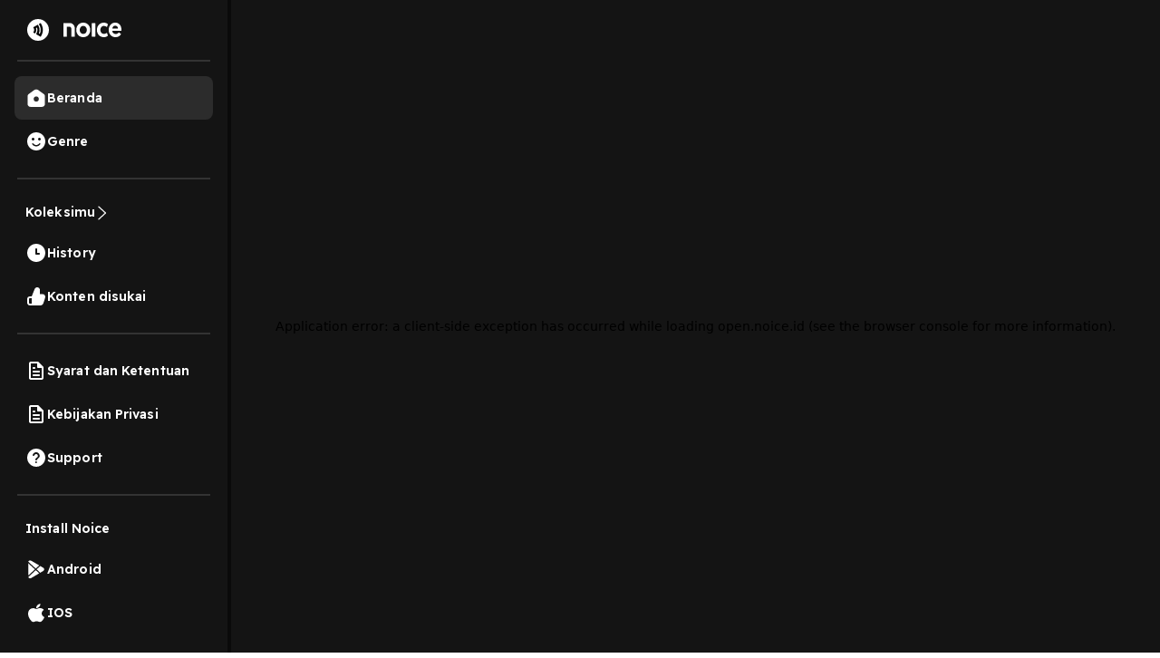

--- FILE ---
content_type: text/html; charset=utf-8
request_url: https://www.google.com/recaptcha/api2/aframe
body_size: 136
content:
<!DOCTYPE HTML><html><head><meta http-equiv="content-type" content="text/html; charset=UTF-8"></head><body><script nonce="pBeFjn7tj_oTj4o5Nv5qwg">/** Anti-fraud and anti-abuse applications only. See google.com/recaptcha */ try{var clients={'sodar':'https://pagead2.googlesyndication.com/pagead/sodar?'};window.addEventListener("message",function(a){try{if(a.source===window.parent){var b=JSON.parse(a.data);var c=clients[b['id']];if(c){var d=document.createElement('img');d.src=c+b['params']+'&rc='+(localStorage.getItem("rc::a")?sessionStorage.getItem("rc::b"):"");window.document.body.appendChild(d);sessionStorage.setItem("rc::e",parseInt(sessionStorage.getItem("rc::e")||0)+1);localStorage.setItem("rc::h",'1765785389936');}}}catch(b){}});window.parent.postMessage("_grecaptcha_ready", "*");}catch(b){}</script></body></html>

--- FILE ---
content_type: application/javascript; charset=UTF-8
request_url: https://open.noice.id/_next/static/chunks/2457.4be7fcee6c341d32.js
body_size: 7795
content:
"use strict";(self.webpackChunk_N_E=self.webpackChunk_N_E||[]).push([[2457,8280],{24658:(e,l,t)=>{t.d(l,{F:()=>o});var a=t(37876),n=t(26496),i=t(84616);let o=e=>{let{message:l,showToast:t,setShowToast:o}=e;return(0,a.jsx)(i.A,{className:"p-3",position:"top-center",children:(0,a.jsx)(n.A,{autohide:!0,delay:3e3,show:t,onClose:()=>o(!1),children:(0,a.jsx)(n.A.Body,{style:{display:"flex",justifyContent:"center",borderRadius:"4px",fontSize:"16px",background:"#f8f9fa",color:"hsl(0deg 0% 13%)"},children:l})})})}},35373:(e,l,t)=>{t.d(l,{Ki:()=>p,nG:()=>c,yt:()=>g});var a=t(3576),n=t(62701),i=t(37876),o=t(14232);let s={playing:!1,autoPlayed:!1,soundValue:0,currentTrackId:"",playlist:[],contentByIds:{},showPlayer:!1,toggleScreen:!1,trackIndex:0,currentPlayingCatalog:null,playingRadioListenersCount:0};function r(e,l){switch(l.type){case"SET_PLAYING":return(0,n._)((0,a._)({},e),{playing:l.payload});case"SET_AUTO_PLAYED":return(0,n._)((0,a._)({},e),{autoPlayed:l.payload});case"SET_SOUND_VALUE":return(0,n._)((0,a._)({},e),{soundValue:l.payload});case"SET_PLAYLIST":return(0,n._)((0,a._)({},e),{playlist:l.payload});case"SET_CURRENT_TRACK_ID":return(0,n._)((0,a._)({},e),{currentTrackId:l.payload});case"SET_SHOW_PLAYER":return(0,n._)((0,a._)({},e),{showPlayer:l.payload});case"SET_TOGGLE_SCREEN":return(0,n._)((0,a._)({},e),{toggleScreen:l.payload});case"SET_TRACK_INDEX":return(0,n._)((0,a._)({},e),{trackIndex:l.payload});case"SET_CURRENT_PLAYING_CATALOG":return(0,n._)((0,a._)({},e),{currentPlayingCatalog:l.payload});case"SET_PLAYING_RADIO_LISTENER_COUNT":return(0,n._)((0,a._)({},e),{playingRadioListenersCount:l.payload});case"SET_ELAPSED_TIME":{var t;let i=(0,n._)((0,a._)({},e.contentByIds),{[l.payload.id]:(0,n._)((0,a._)({},e.contentByIds[l.payload.id]),{meta:(0,n._)((0,a._)({},null==(t=e.contentByIds[l.payload.id])?void 0:t.meta),{timeElapsed:l.payload.timeElapsed})})});return(0,n._)((0,a._)({},e),{contentByIds:i})}case"RESET_MEDIA_PLAYER":return s;case"SET_PLAYBACK_INFO":{let t={duration:l.payload.playbackInfo.duration,markedPlayed:l.payload.playbackInfo.marked_played,timeElapsed:l.payload.playbackInfo.duration_played,playCount:l.payload.playbackInfo.play_count},i=(0,n._)((0,a._)({},e.contentByIds),{[l.payload.id]:(0,n._)((0,a._)({},e.contentByIds[l.payload.id]),{playbackInfo:t})});return(0,n._)((0,a._)({},e),{contentByIds:i})}case"ADD_CONTENT":return(0,n._)((0,a._)({},e),{contentByIds:(0,n._)((0,a._)({},e.contentByIds),{[l.payload.id]:null==l?void 0:l.payload})});default:return e}}let d=(0,o.createContext)(void 0);function c(e){let{children:l}=e,[t,a]=(0,o.useReducer)(r,s);return(0,i.jsx)(d.Provider,{value:{state:t,dispatch:a,actions:{setPlaying:e=>{a({type:"SET_PLAYING",payload:e})},setAutoPlayed:e=>{a({type:"SET_AUTO_PLAYED",payload:e})},setSoundValue:e=>{a({type:"SET_SOUND_VALUE",payload:e})},setCurrentTrackId:e=>{a({type:"SET_CURRENT_TRACK_ID",payload:e})},setPlaylist:e=>{a({type:"SET_PLAYLIST",payload:e})},setShowPlayer:e=>{a({type:"SET_SHOW_PLAYER",payload:e})},setToggleScreen:e=>{a({type:"SET_TOGGLE_SCREEN",payload:e})},setTrackIndex:e=>{a({type:"SET_TRACK_INDEX",payload:e})},setCurrentPlayingCatalog:e=>{a({type:"SET_CURRENT_PLAYING_CATALOG",payload:e})},setPlayingRadioListenersCount:e=>{a({type:"SET_PLAYING_RADIO_LISTENER_COUNT",payload:e})},setElapsedTime:e=>{let{id:l,timeElapsed:t}=e;a({type:"SET_ELAPSED_TIME",payload:{id:l,timeElapsed:t}})},addContent:e=>{a({type:"ADD_CONTENT",payload:e})},setPlaybackInfo:(e,l)=>{a({type:"SET_PLAYBACK_INFO",payload:{id:e,playbackInfo:l}})},resetResonaPlayer:()=>a({type:"RESET_MEDIA_PLAYER"})}},children:l})}function u(){let e=(0,o.useContext)(d);if(void 0===e)throw Error("useMediaPlayer must be used within a MediaPlayerProvider");return e}function g(){let{state:e}=u();return e}function p(){let{actions:e}=u();return e}},49589:(e,l,t)=>{t.d(l,{A:()=>g});var a=t(3576),n=t(62701),i=t(65699),o=t(15039),s=t.n(o),r=t(14232),d=t(77346),c=t(37876);let u=r.forwardRef((e,l)=>{var{bsPrefix:t,fluid:o=!1,as:r="div",className:u}=e,g=(0,i._)(e,["bsPrefix","fluid","as","className"]);let p=(0,d.oU)(t,"container");return(0,c.jsx)(r,(0,n._)((0,a._)({ref:l},g),{className:s()(u,o?"".concat(p).concat("string"==typeof o?"-".concat(o):"-fluid"):p)}))});u.displayName="Container";let g=u},67036:(e,l,t)=>{t.d(l,{A:()=>i});var a=t(37876),n=t(17354);let i=function(e){let{badgeType:l,style:t={}}=e;switch(l){case n.ft.VIP:return(0,a.jsx)("img",{src:"/img/vip.svg",alt:"vip badge",style:t});case n.ft.PREMIUM:return(0,a.jsx)("img",{src:"/img/premium.svg",alt:"premium badge",style:t});case n.ft.PREMIUM_WITH_TEXT:return(0,a.jsx)("img",{src:"/img/noice_premium.svg",alt:"premium badge",style:t});case n.ft.EARLY_ACCESS:case"earlyAccess":return(0,a.jsx)("img",{src:"/img/early_access_new.svg",alt:"early access badge",style:t});default:return null}}},68280:(e,l,t)=>{t.r(l),t.d(l,{Purchased:()=>h});var a=t(37876),n=t(12466);n.Ay.div.withConfig({componentId:"sc-8812a74e-0"})(["display:flex;flex-direction:column;align-items:center;overflow-y:auto;width:100%;height:640px;overflow:auto;justify-content:start;padding-bottom:100px;"]);let i=n.Ay.div.withConfig({componentId:"sc-8812a74e-1"})(["width:100%;max-width:100%;margin:0 auto;display:flex;flex-direction:column;gap:24px;.header{display:flex;width:100%;justify-content:space-between;align-items:center;}.open_content_label{color:#fff;font-size:22px;font-weight:600;line-height:27.5px;}.purchased_label{color:#dedede;text-align:center;font-size:14px;font-weight:400;line-height:22.4px;letter-spacing:0.25px;}"]),o=n.Ay.div.withConfig({componentId:"sc-8812a74e-2"})(["display:flex;align-items:center;margin-top:20px;margin-bottom:10px;span{color:#fff;font-size:22px;font-weight:600;line-height:27.5px;}"]),s=n.Ay.button.withConfig({componentId:"sc-8812a74e-3"})(["border:none;background:none;width:max-content;padding:0px;"]),r=n.Ay.button.withConfig({componentId:"sc-8812a74e-4"})(["display:flex;width:100%;height:52px;padding:15px 24px;justify-content:center;align-items:center;gap:8px;flex:1 0 0;border:none;border-radius:14px;background:#fad810;color:#000;text-align:center;font-size:16px;font-weight:600;line-height:20px;margin-bottom:20px;"]);var d=t(41808),c=t(67840),u=t(49589),g=t(33939),p=t(1105);let h=e=>{let{showCoinPurchasedModal:l,setShowCoinPurchasedModal:t,loadingModal:n=!1}=e,h=(0,p.wA)();return(0,a.jsx)(c.A,{className:"subscription-modal",open:l,onCancel:()=>{t(!1)},extra:null,closeIcon:null,footer:null,centered:!0,width:"fit-content",bodyStyle:{background:"#202020",borderRadius:"16px",maxWidth:"715px"},children:(0,a.jsx)(u.A,{children:n?(0,a.jsx)(g.A,{style:{color:"#fad810"}}):(0,a.jsxs)(i,{children:[(0,a.jsxs)(o,{className:"header",children:[(0,a.jsx)("span",{className:"open_content_label",children:"Berhasil Buka Konten"}),(0,a.jsx)(s,{onClick:()=>{t(!1)},style:{marginBottom:"4px",alignSelf:"end"},children:(0,a.jsx)("img",{width:"16px",height:"16px",src:"/img/cross_white.svg",alt:"cross button"})})]}),(0,a.jsx)("img",{src:"/img/purchased_banner.svg",alt:"purchased banner",className:"purchased_banner"}),(0,a.jsx)("span",{className:"purchased_label",children:"Yeayy! Konten ini udah bisa kamu putar sekarang."}),(0,a.jsx)(r,{onClick:()=>{let e=document.querySelector(".play_btn");e&&(e.click(),h((0,d.hx)(50))),t(!1)},children:"Putar Konten"})]})})})}},75682:(e,l,t)=>{t.d(l,{d:()=>n});var a=t(14232);function n(){let[e,l]=(0,a.useState)(!1),[t,n]=(0,a.useState)("");return{show:e,toastMessage:t,showToast:(0,a.useCallback)(e=>{n(e),l(!0)},[]),hideToast:(0,a.useCallback)(()=>{l(!1)},[])}}},92457:(e,l,t)=>{t.r(l),t.d(l,{default:()=>ey});var a=t(3576),n=t(65699),i=t(37876),o=t(97967),s=t(24658),r=t(61261),d=t(67036),c=t(97962),u=t(43497),g=t(35373),p=t(84080),h=t(70453),y=t(68306),x=t(93583),m=t(17354),v=t(89099),f=t(14232),_=t(1105);let j=function(e){var l,t;let{isLocked:a,snapLoading:n,loading:o,handlePlayButtonClick:s}=e,r=(0,v.useRouter)(),{contentData:j}=(0,p.l)(),{playing:A,currentTrackId:E}=(0,g.yt)(),T=(0,_.d4)(x.Wu),b=(0,_.d4)(x.t1),k=A&&E===(null==j?void 0:j.id)||T&&b===(null==j?void 0:j.id),C=(0,f.useMemo)(()=>{var e;return["audioseries","audiobook"].includes(null==j||null==(e=j.catalog)?void 0:e.type)},[null==j||null==(l=j.catalog)?void 0:l.type]);return(0,i.jsx)(u.GB,{imageURL:(0,h.A)(null==j?void 0:j.coverImage),children:(0,i.jsxs)(u.xI,{children:[(0,i.jsx)(u.p6,{children:(0,i.jsx)(u.oq,{style:{width:"16px",height:"16px"},loading:"lazy",src:"/img/arrow_left.svg",onClick:()=>r.back()})}),(0,i.jsxs)(u.lY,{children:[(0,i.jsxs)("div",{className:"info-container",children:[(0,i.jsxs)(u.GA,{children:[(null==j?void 0:j.hasVideo)&&(0,i.jsx)("img",{style:{width:"24px",height:"24px",marginRight:"10px",marginTop:"-2px"},alt:"video icon",src:"/img/video_icon.svg"}),null==j?void 0:j.title]}),(0,i.jsx)(u.iZ,{children:(null==j?void 0:j.duration)<60?(null==j?void 0:j.duration)+"s":(0,y.A)(null==j?void 0:j.duration)}),(null==j?void 0:j.price)>0&&(null==j?void 0:j.badge)===m.ft.PREMIUM&&(0,i.jsxs)(u.on,{children:[(0,i.jsx)("span",{children:"Konten ini termasuk"}),(0,i.jsx)(d.A,{badgeType:m.ft.PREMIUM_WITH_TEXT})]}),(0,i.jsx)(u.eM,{id:"btn-wrapper",children:(0,i.jsx)(c.A,{contentData:j,isLocked:a,onPlayClick:s,loading:o,isPlaying:k,snapLoading:n})}),a&&(0,i.jsx)(u.j0,{children:"Harga belum termasuk PPN 11% dan biaya layanan."})]}),(0,i.jsxs)(u.VP,{className:"content-img",isNoicebook:C,children:[(0,i.jsx)("img",{src:(null==j?void 0:j.coverImage)?j.coverImage:null==j||null==(t=j.catalog)?void 0:t.image,alt:null==j?void 0:j.title,loading:"lazy"}),(null==j?void 0:j.price)>0&&(0,i.jsx)(d.A,{badgeType:null==j?void 0:j.badge,style:{position:"absolute",bottom:"8px",left:"8px",height:(null==j?void 0:j.badge)===m.ft.EARLY_ACCESS?"16px":"19px"}})]})]})]})})};var A=t(95643),E=t(64084),T=t(83315),b=t(12977);let k=async(e,l,t)=>{let a=Date.now();try{let n=function(e,l){return({comments:"/content/".concat(e,"/analytics"),followers:"/catalog/".concat(e,"/analytics")})[l]}(e,l),i=await (0,T.we)("community-api/v2".concat(n),t);if(i.status&&200!==i.status)throw"HTTP error! status: ".concat(i.status);return(0,b.v)({url:n,response_status:i.status,responseTime:Date.now()-a,message:i.statusText,req:{}}),i}catch(e){throw console.error("Error fetching catalog details:",e),e}};var C=t(10553),w=t(48230),S=t.n(w),I=t(96010);let P=function(){var e,l,t,a;let{contentData:n}=(0,p.l)(),{openDownloadModal:o}=(0,A.DG)(),s=(null==n?void 0:n.catalog.type)===m.rr.AUDIOBOOK,{subscriptionCount:r,isLoading:d}=function(e){let l=arguments.length>1&&void 0!==arguments[1]&&arguments[1],{data:t}=(0,C.useSession)(),[a,n]=(0,f.useState)(null),[i,o]=(0,f.useState)(!0),[s,r]=(0,f.useState)(null);return(0,f.useEffect)(()=>{async function a(){if(!e||!(null==t?void 0:t.token))return void o(!1);try{o(!0);let l=await k(e,"followers",t.token);n(l.total_followers)}catch(e){r("Error fetching subscription count")}finally{o(!1)}}l||a()},[e,null==t?void 0:t.token,l]),{subscriptionCount:a,isLoading:i,error:s}}(null==n||null==(e=n.catalog)?void 0:e.id,s);if(!n)return null;let c=(0,E.A)(r);return(0,i.jsx)(S(),{href:"/catalog/".concat(null==n?void 0:n.catalog.id),prefetch:!1,children:(0,i.jsxs)(u.$A,{children:[(0,i.jsx)(u.ZO,{isNoicebook:s,children:(0,i.jsx)("img",{src:(0,h.A)(null==n||null==(l=n.catalog)?void 0:l.image),alt:null==n?void 0:n.title,loading:"lazy"})}),(0,i.jsxs)(u.o5,{children:[(0,i.jsx)(u.TT,{children:null==n||null==(t=n.catalog)?void 0:t.source}),(0,i.jsx)(u.l1,{children:null==n||null==(a=n.catalog)?void 0:a.name}),!s&&(0,i.jsx)(i.Fragment,{children:d?(0,i.jsx)(I.A,{width:90,height:16}):(0,i.jsx)(u.sC,{children:"".concat(c||0," Subscribers")})})]}),(0,i.jsxs)(u.Wc,{onClick:e=>{e.preventDefault(),e.stopPropagation(),o({catalogData:n.catalog})},children:[(0,i.jsx)(u.HL,{loading:"lazy",src:s?"/img/save-to-collection.svg":"/img/secondary-follow-icon.svg"}),(0,i.jsx)(u.HK,{children:s?"Simpan":"Subscribe"})]})]})})};var N=t(63314),L=t(55057),R=t(17782),D=t(60725);let O=(0,f.memo)(e=>{let{comment:l}=e,{user:t,userName:a,createdAt:n,message:o}=l||{},{isVerified:s}=t||{};return(0,i.jsxs)(u.Ev,{children:[(0,i.jsx)(u.JZ,{loading:"lazy",src:(0,L.P)(t),alt:"Profile picture of ".concat(a)}),(0,i.jsxs)(u.kU,{children:[(0,i.jsxs)(u.jZ,{isVerified:s,children:["@".concat(a),(0,i.jsx)("img",{alt:"noice maker badge",src:"/img/noicemaker.svg",loading:"lazy",style:{marginLeft:"4px"}}),s&&(0,i.jsx)(u.cA,{src:"/img/Verified.svg",alt:"verified badge"}),(0,i.jsx)(u.yg,{children:" \xb7 ".concat((0,R.A)(n))})]}),(0,i.jsx)(u.Mw,{children:(0,D.A)("".concat(o||""))})]})]})});O.displayName="SuaraCommentItem";var B=t(79659),M=t(57189),U=t(58149);let Y=function(e){var l;let{data:t}=(0,C.useSession)(),a=null==t?void 0:t.token,{data:n,error:i}=(0,U.Ay)(a&&e?[e,"comments",a]:null,k),o=!n&&!i;return{commentCount:n&&(null==(l=n[0])?void 0:l.total_comments)||0,isLoading:o}};var K=t(74970);let z=function(){var e;let{data:l}=(0,C.useSession)(),{contentData:t}=(0,p.l)(),a=(null==t?void 0:t.catalog)||{},{openDownloadModal:n}=(0,A.DG)(),{commentCount:o}=Y(t.id),s=null==t?void 0:t.id,r=null==l?void 0:l.token,[d,c]=(0,f.useState)({status:"loading",comments:[],error:null});return(0,f.useEffect)(()=>{let e=async(e,l)=>{c({status:"loading",comments:[],error:null});try{let t=await (0,K.S)(e,l);if((null==t?void 0:t.message)==="success"&&Array.isArray(t.data))c({status:"success",comments:t.data,error:null});else throw Error("Failed to fetch comments")}catch(e){c({status:"error",comments:[],error:e.message})}};r&&s&&e(s,r)},[s,r]),(0,i.jsxs)(u.fI,{children:[(0,i.jsxs)(u.B3,{children:[(0,i.jsx)(u.SI,{children:(null==t?void 0:t.id)?"Komentar":(0,i.jsx)(I.A,{width:"15vh"})}),o>0&&(0,i.jsx)(u.tQ,{onClick:()=>n({catalogData:a}),children:"Lihat Semua (".concat(o,")")})]}),(0,i.jsx)(u.Ev,{children:(null==t?void 0:t.id)?(0,i.jsxs)(i.Fragment,{children:[(0,i.jsx)(u.JZ,{loading:"lazy",src:"/img/default-user.svg"}),(0,i.jsxs)(u.j,{children:[(0,i.jsx)(u.pd,{placeholder:"Ketik komentar kamu disini",onClick:()=>{n({catalogData:a})}}),(0,i.jsx)(u.A8,{loading:"lazy",src:"/img/post-icon.svg",onClick:()=>n({catalogData:a})})]})]}):(0,i.jsx)(M.A,{count:1,RenderSkeleton:B.A})}),"loading"===d.status&&(0,i.jsx)(M.A,{count:3,RenderSkeleton:N.A}),"success"===d.status&&(null==(e=d.comments)?void 0:e.map(e=>(0,i.jsx)(O,{comment:e},null==e?void 0:e.id))),"error"===d.status&&(0,i.jsx)(u.Kw,{children:"komentar belum bisa dimuat. Coba refresh halaman atau periksa koneksi internet kamu."})]})};var G=t(68280),F=t(34017),V=t(12466);let Z=V.Ay.div.withConfig({componentId:"sc-8da7aa2e-0"})(["",";justify-content:flex-start;width:100%;margin-top:1.25vh;overflow-x:auto;&::-webkit-scrollbar{width:10px;border:1px solid black;}"],F.st),H=function(e){let{listData:l}=e;return 0===l.length?null:(0,i.jsx)(Z,{children:l.map(e=>(0,i.jsx)(S(),{href:e.url,prefetch:!1,children:(0,i.jsx)(u.Pm,{children:(0,i.jsx)(u.bg,{children:null==e?void 0:e.title})})},e.slug))})};var W=t(48636),X=t(13042);let q=V.Ay.div.withConfig({componentId:"sc-70137e77-0"})(["height:",";overflow:hidden;"],e=>e.seeMore?"100%":"35.5px"),J=e=>{let{listGenre:l}=e;if(!l)return;let t=l.map(e=>({url:"/genre/podcast-cerita-".concat(e.slug),slug:e.slug,title:e.title}));return(0,i.jsx)(H,{listData:t})},Q=e=>{let{listTags:l}=e;if(!l)return;let t=l.map(e=>({url:"/genre/podcast-cerita-".concat(e.slug),slug:e.slug,title:e.title}));return(0,i.jsx)(H,{listData:t})},$=function(){let[e,l]=(0,f.useState)(!1),{contentData:t}=(0,p.l)(),{commentCount:a,isLoading:n}=Y(null==t?void 0:t.id);return(0,i.jsxs)(i.Fragment,{children:[(0,i.jsxs)(u.TU,{children:[(0,i.jsx)(u.be,{children:(0,W.c)(null==t?void 0:t.publishedAt)}),n&&(0,i.jsx)(I.A,{width:90,height:16}),!n&&a>0&&(0,i.jsx)(u.ho,{children:(0,i.jsxs)(u.om,{children:[(0,i.jsx)(u.iF,{loading:"lazy",src:"/img/comments-icon.svg"}),(0,i.jsx)(u._Y,{children:a&&(0,E.A)(a)})]})})]}),(0,i.jsx)(u.Qt,{children:(0,i.jsxs)(i.Fragment,{children:[(0,i.jsx)(q,{seeMore:e,children:(0,X.Ay)(null==t?void 0:t.description)}),(0,i.jsx)(u.nJ,{onClick:()=>l(e=>!e),style:{marginTop:e?"0px":"7px"},children:e?"Read Less":"Read More"})]})}),(0,i.jsx)(J,{listGenre:null==t?void 0:t.genres}),(0,i.jsx)(Q,{listTags:null==t?void 0:t.tags})]})};var ee=t(99941),el=t(74534),et=t(41260),ea=t(62701),en=t(23211);let ei=function(e,l,t,n){let i=(0,f.useCallback)(()=>{if((null==e?void 0:e.id)&&(null==l?void 0:l.token)){var n,i;let o={catalogId:null==e||null==(n=e.catalog)?void 0:n.id,catalogTitle:null==e||null==(i=e.catalog)?void 0:i.name.substring(0,100),contentId:null==e?void 0:e.id,contentTitle:null==e?void 0:e.title.substring(0,100)};t&&(o=(0,ea._)((0,a._)({},o),{segmentName:t})),(0,en.aX)("content_page_opened",o,l)}},[e,l]),o=(0,f.useCallback)(e=>{var t,a,i,o,s,r;(0,en.aX)("unlock_content_confirmed",{userType:(null==l?void 0:l.isLoggedin)?"registered":"guest",loginAuth:null==l?void 0:l.type,userName:null==l?void 0:l.userName,userId:null==l||null==(t=l.userInfo)?void 0:t.id,activeCoinBalance:n,source:"episode lock icon",packageId:"",priceCoin:null==e?void 0:e.price,packageName:null,expirePeriod:null,contentId:null==e?void 0:e.id,contentTitle:null==e?void 0:e.title,genres:JSON.stringify((null==e||null==(a=e.genres)?void 0:a.map(e=>e.title))||[]),catalogId:null==e||null==(i=e.catalog)?void 0:i.id,catalogTitle:null==e||null==(o=e.catalog)?void 0:o.name,catalogSource:null==e||null==(s=e.catalog)?void 0:s.source,category:"content",vertical:null==e||null==(r=e.catalog)?void 0:r.type,monetizationType:"early_access"===e.badge?"early access":"vip",trackOnPostHog:!0},l)},[l]),s=(0,f.useCallback)(()=>{var e;(0,en.aX)("unlock_content_clicked",{userType:(null==l?void 0:l.isLoggedin)?"registered":"guest",loginAuth:null==l?void 0:l.type,userName:null==l?void 0:l.userName,userId:null==l||null==(e=l.userInfo)?void 0:e.id,activeCoinBalance:n,source:"episode detail page lock icon",monetizationType:"subscription"},l)},[l]);return(0,f.useEffect)(()=>{i()},[null==e?void 0:e.id,null==l?void 0:l.token]),{contentPageOpenTracker:i,unlockContentConfirmedTracker:o,unlockContentClickTracker:s}};var eo=t(21875),es=t(75682),er=t(15613),ed=t(78320),ec=t(57614),eu=t(41808),eg=t(26364),ep=t(35915),eh=t(1315);let ey=()=>{var e,l,t;let{show:d,toastMessage:c,hideToast:h}=(0,es.d)(),[y,m]=(0,f.useState)(!1),{contentData:A,validateOwnership:E,enableSuara:T,setContentData:b}=(0,p.l)(),{wallet:{userWalletId:k,totalCoins:w}}=(0,ee.x)(),{playlist:N,playing:L,autoPlayed:R,currentPlayingCatalog:D,currentTrackId:O}=(0,g.yt)(),{setPlaylist:B,setCurrentTrackId:M,setTrackIndex:U,setShowPlayer:Y,setPlaying:K,setToggleScreen:F,setCurrentPlayingCatalog:V}=(0,g.Ki)(),Z=(0,_.d4)(ep.O),H=(0,_.d4)(eg.c),W=(0,_.d4)(eh.V),X=(0,_.d4)(x.cE),q=(0,_.d4)(x.Wu),J=(0,_.d4)(x.t1),Q=(0,_.wA)(),{data:ea}=(0,C.useSession)(),en=null==ea?void 0:ea.isLoggedin,ey=null==ea?void 0:ea.token,{unlockContentConfirmedTracker:ex,unlockContentClickTracker:em}=ei(A,ea,Z,w),ev=null==ea?void 0:ea.userInfo,{handlePurchaseFlow:ef,snapLoading:e_,loading:ej}=(0,eo.A)(ea,A,w,m,b,E,T),eA=null==A?void 0:A.id,eE=(null==A?void 0:A.price)>0&&!A.hasContentAccess;(0,f.useEffect)(()=>()=>{Q((0,ed.u$)())},[Q]);let eT=(0,f.useCallback)(async e=>X&&e===J?void Q((0,eu.Li)(!q)):L&&e===O?void K(!L):void(X&&Q((0,eu.rc)(!1)),V({id:A.catalog.id,title:A.catalog.name,type:A.catalog.type,image:A.catalog.image}),(0,et.Z)(-1,null==D?void 0:D.id),B(["".concat(e)]),M(e),K(!0),Y(!0),U(0)),[q,L,O,Q,null==D?void 0:D.id,A]),eb=(0,v.useRouter)(),ek=eb.query,{modalOpenForEpisode:eC}=ek,ew=(0,n._)(ek,["modalOpenForEpisode"]);(0,f.useEffect)(()=>{let e=async()=>{await ef()};(null==A?void 0:A.price)>0&&!(null==A?void 0:A.hasContentAccess)&&eC&&en&&k&&(Q((0,eu.gT)(null==A?void 0:A.id)),eb.replace({pathname:eb.pathname,query:(0,a._)({},ew)},void 0,{shallow:!0}),ex(A),e())},[eC,Q,A,en,ea,w,k,null==ev?void 0:ev.id,ey]),(0,f.useEffect)(()=>{eE||!eA||(null==H?void 0:H.adPlaying)||R||null==ea||!ea.token||!X&&(eA&&eA!==O?(F(!0),eS()):eA!=O||L||(F(!0),eS()))},[eA,O,H,eE,ea]);let eS=async()=>{if((0,el.w)(W,ec.e,H,er.J,Q,A,A.catalog,N),null==H||!H.showingAd)if(eE){if(!(null==ea?void 0:ea.isLoggedin)){let e=new URL(window.location.href);e.searchParams.set("modalOpenForEpisode","true");let l=e.toString();eb.replace(l,l,{shallow:!0}).then(()=>{Q((0,eu.bB)(!0))});return}em(),ex(A),await ef()}else eT(A.id)};return(0,i.jsxs)(i.Fragment,{children:[(0,i.jsxs)(I.z,{baseColor:"#202020",highlightColor:"#444",children:[(0,i.jsxs)(u.mc,{children:[(0,i.jsx)(j,{loading:ej,snapLoading:e_,handlePlayButtonClick:eS,isLocked:eE}),(null==A?void 0:A.price)<=0&&(null==A?void 0:A.badge)!=="early_access"&&(0,i.jsx)(r.A,{}),(0,i.jsxs)(u.hw,{children:[(0,i.jsx)($,{}),(0,i.jsx)(P,{}),(0,i.jsx)(z,{}),(null==A?void 0:A.creators)&&(null==A?void 0:A.creators.length)>0&&(0,i.jsx)(o.SuaraCreatorContainer,{artists:null==A?void 0:A.creators,page:"content",title:["podcast","audioseries","audiobook"].includes(null==A||null==(e=A.catalog)?void 0:e.type)&&"Kreator"}),(0,i.jsx)(S(),{href:"/catalog/episodes/".concat(null==A?void 0:A.catalog.id),prefetch:!1,children:(0,i.jsx)(u.El,{data:eA,children:(null==A||null==(l=A.catalog)?void 0:l.type)?(0,i.jsx)(u.Ox,{children:"Lihat ".concat((null==A||null==(t=A.catalog)?void 0:t.type)==="audiobook"?"chapter":"episode"," lain")}):(0,i.jsx)(I.A,{containerClassName:"parentSkeletonClass",height:"7vh"})})})]})]}),(0,i.jsx)(G.Purchased,{showCoinPurchasedModal:y,setShowCoinPurchasedModal:m})]}),(0,i.jsx)(s.F,{showToast:d,setShowToast:h,message:c})]})}},97967:(e,l,t)=>{t.r(l),t.d(l,{SuaraCreatorContainer:()=>d});var a=t(37876),n=t(13542),i=t(96255),o=t(48230),s=t.n(o);let r=(e,l)=>{if("Kontributor"!==l)return(0,i.Z)(null==e?void 0:e.type);switch(null==e?void 0:e.type){case"host":case"author":return"Penulis";case"voiceover":return"Pengisi Suara";default:return(0,i.Z)(null==e?void 0:e.type)}},d=e=>{let{artists:l,title:t,page:o}=e;return(0,a.jsxs)(n.mc,{page:o,children:[(0,a.jsx)(n.hE,{children:t||"Kreator"}),(0,a.jsx)(n.qx,{children:l.map(e=>(0,a.jsx)(s(),{href:"/user/".concat(e.id),prefetch:!1,children:(0,a.jsxs)(n.jF,{children:[(0,a.jsx)(n.ic,{children:(0,a.jsx)("img",{src:e.photo||"/img/default-user.svg",width:"104px",height:"104px",alt:(0,i.Z)(e.displayName),loading:"lazy"})}),(0,a.jsx)(n.rQ,{children:(0,a.jsx)(n.CQ,{children:r(e,t)})}),(0,a.jsx)(n.QZ,{children:(0,i.Z)(e.displayName)})]})},e.id))})]})}}}]);
//# sourceMappingURL=2457.4be7fcee6c341d32.js.map

--- FILE ---
content_type: image/svg+xml
request_url: https://open.noice.id/img/pause_black.svg
body_size: 369
content:
<svg xmlns="http://www.w3.org/2000/svg" width="24" height="24" viewBox="0 0 24 24" fill="none">
  <path fill-rule="evenodd" clip-rule="evenodd" d="M8.5 4.5C8.5 4.22386 8.27614 4 8 4H5.5C5.22386 4 5 4.22386 5 4.5V19.5C5 19.7761 5.22386 20 5.5 20H8C8.27614 20 8.5 19.7761 8.5 19.5V4.5ZM5 2C3.89543 2 3 2.89543 3 4V20C3 21.1046 3.89543 22 5 22H8.5C9.60457 22 10.5 21.1046 10.5 20V4C10.5 2.89543 9.60457 2 8.5 2H5Z" fill="black"/>
  <path fill-rule="evenodd" clip-rule="evenodd" d="M19 4.5C19 4.22386 18.7761 4 18.5 4H16C15.7239 4 15.5 4.22386 15.5 4.5V19.5C15.5 19.7761 15.7239 20 16 20H18.5C18.7761 20 19 19.7761 19 19.5V4.5ZM15.5 2C14.3954 2 13.5 2.89543 13.5 4V20C13.5 21.1046 14.3954 22 15.5 22H19C20.1046 22 21 21.1046 21 20V4C21 2.89543 20.1046 2 19 2H15.5Z" fill="black"/>
</svg>



--- FILE ---
content_type: image/svg+xml
request_url: https://open.noice.id/img/arrow_left.svg
body_size: 410
content:
<svg width="24" height="24" viewBox="0 0 24 24" fill="none" xmlns="http://www.w3.org/2000/svg">
<g clip-path="url(#clip0_2070_16081)">
<path d="M10.7105 4.29128C10.3466 3.90739 9.7704 3.90234 9.40082 4.27979L2.13735 11.6979C1.9542 11.885 1.95422 12.2019 2.1374 12.3889L9.31814 19.7203C9.68775 20.0977 10.2638 20.0926 10.6278 19.7087C11.0157 19.2995 11.0134 18.6205 10.6228 18.2145L5.60601 13H21C21.5523 13 22 12.5523 22 12C22 11.4477 21.5523 11 21 11H5.68948L10.7056 5.78542C11.0962 5.37935 11.0984 4.70043 10.7105 4.29128Z" fill="white"/>
</g>
<defs>
<clipPath id="clip0_2070_16081">
<rect width="24" height="24" fill="white"/>
</clipPath>
</defs>
</svg>


--- FILE ---
content_type: application/javascript; charset=UTF-8
request_url: https://open.noice.id/_next/static/chunks/1091-828983f0237fd9ab.js
body_size: 5426
content:
(self.webpackChunk_N_E=self.webpackChunk_N_E||[]).push([[1091],{26757:(e,t,o)=>{"use strict";function n(e){this.message=e}o.d(t,{A:()=>l}),n.prototype=Error(),n.prototype.name="InvalidCharacterError";var r="undefined"!=typeof window&&window.atob&&window.atob.bind(window)||function(e){var t=String(e).replace(/=+$/,"");if(t.length%4==1)throw new n("'atob' failed: The string to be decoded is not correctly encoded.");for(var o,r,a=0,l=0,c="";r=t.charAt(l++);~r&&(o=a%4?64*o+r:r,a++%4)&&(c+=String.fromCharCode(255&o>>(-2*a&6))))r="ABCDEFGHIJKLMNOPQRSTUVWXYZabcdefghijklmnopqrstuvwxyz0123456789+/=".indexOf(r);return c};function a(e){this.message=e}a.prototype=Error(),a.prototype.name="InvalidTokenError";let l=function(e,t){if("string"!=typeof e)throw new a("Invalid token specified");var o=+(!0!==(t=t||{}).header);try{return JSON.parse(function(e){var t,o=e.replace(/-/g,"+").replace(/_/g,"/");switch(o.length%4){case 0:break;case 2:o+="==";break;case 3:o+="=";break;default:throw"Illegal base64url string!"}try{return t=o,decodeURIComponent(r(t).replace(/(.)/g,function(e,t){var o=t.charCodeAt(0).toString(16).toUpperCase();return o.length<2&&(o="0"+o),"%"+o}))}catch(e){return r(o)}}(e.split(".")[o]))}catch(e){throw new a("Invalid token specified: "+e.message)}}},52982:(e,t,o)=>{"use strict";o.d(t,{Ay:()=>F});var n=o(14232),r=o(15039),a=o.n(r),l=o(83410),c=o(26740),i=o(1928),d=o(55522),s=o(33543),u=o(4620);let b=n.createContext(null),p=b.Provider,h=n.createContext(null),g=h.Provider;var f=o(44501),m=o(57078),k=o(85190),v=o(12906),C=o(8972),y=["prefixCls","className","style","checked","disabled","defaultChecked","type","title","onChange"],S=(0,n.forwardRef)(function(e,t){var o=e.prefixCls,r=void 0===o?"rc-checkbox":o,l=e.className,i=e.style,d=e.checked,s=e.disabled,u=e.defaultChecked,b=e.type,p=void 0===b?"checkbox":b,h=e.title,g=e.onChange,S=(0,C.A)(e,y),w=(0,n.useRef)(null),_=(0,n.useRef)(null),x=(0,c.A)(void 0!==u&&u,{value:d}),E=(0,v.A)(x,2),O=E[0],A=E[1];(0,n.useImperativeHandle)(t,function(){return{focus:function(e){var t;null==(t=w.current)||t.focus(e)},blur:function(){var e;null==(e=w.current)||e.blur()},input:w.current,nativeElement:_.current}});var I=a()(r,l,(0,k.A)((0,k.A)({},"".concat(r,"-checked"),O),"".concat(r,"-disabled"),s));return n.createElement("span",{className:I,title:h,style:i,ref:_},n.createElement("input",(0,f.A)({},S,{className:"".concat(r,"-input"),ref:w,onChange:function(t){s||("checked"in e||A(t.target.checked),null==g||g({target:(0,m.A)((0,m.A)({},e),{},{type:p,checked:t.target.checked}),stopPropagation:function(){t.stopPropagation()},preventDefault:function(){t.preventDefault()},nativeEvent:t.nativeEvent}))},disabled:s,checked:!!O,type:p})),n.createElement("span",{className:"".concat(r,"-inner")}))}),w=o(83162),_=o(88659),x=o(61013),E=o(60910),O=o(85410),A=o(80840),I=o(58012),M=o(72824),R=o(78495),j=o(15956);let z=e=>{let{componentCls:t,antCls:o}=e,n="".concat(t,"-group");return{[n]:Object.assign(Object.assign({},(0,M.dF)(e)),{display:"inline-block",fontSize:0,["&".concat(n,"-rtl")]:{direction:"rtl"},["&".concat(n,"-block")]:{display:"flex"},["".concat(o,"-badge ").concat(o,"-badge-count")]:{zIndex:1},["> ".concat(o,"-badge:not(:first-child) > ").concat(o,"-button-wrapper")]:{borderInlineStart:"none"}})}},B=e=>{let{componentCls:t,wrapperMarginInlineEnd:o,colorPrimary:n,radioSize:r,motionDurationSlow:a,motionDurationMid:l,motionEaseInOutCirc:c,colorBgContainer:i,colorBorder:d,lineWidth:s,colorBgContainerDisabled:u,colorTextDisabled:b,paddingXS:p,dotColorDisabled:h,lineType:g,radioColor:f,radioBgColor:m,calc:k}=e,v="".concat(t,"-inner"),C=k(r).sub(k(4).mul(2)),y=k(1).mul(r).equal({unit:!0});return{["".concat(t,"-wrapper")]:Object.assign(Object.assign({},(0,M.dF)(e)),{display:"inline-flex",alignItems:"baseline",marginInlineStart:0,marginInlineEnd:o,cursor:"pointer","&:last-child":{marginInlineEnd:0},["&".concat(t,"-wrapper-rtl")]:{direction:"rtl"},"&-disabled":{cursor:"not-allowed",color:e.colorTextDisabled},"&::after":{display:"inline-block",width:0,overflow:"hidden",content:'"\\a0"'},"&-block":{flex:1,justifyContent:"center"},["".concat(t,"-checked::after")]:{position:"absolute",insetBlockStart:0,insetInlineStart:0,width:"100%",height:"100%",border:"".concat((0,I.zA)(s)," ").concat(g," ").concat(n),borderRadius:"50%",visibility:"hidden",opacity:0,content:'""'},[t]:Object.assign(Object.assign({},(0,M.dF)(e)),{position:"relative",display:"inline-block",outline:"none",cursor:"pointer",alignSelf:"center",borderRadius:"50%"}),["".concat(t,"-wrapper:hover &,\n        &:hover ").concat(v)]:{borderColor:n},["".concat(t,"-input:focus-visible + ").concat(v)]:Object.assign({},(0,M.jk)(e)),["".concat(t,":hover::after, ").concat(t,"-wrapper:hover &::after")]:{visibility:"visible"},["".concat(t,"-inner")]:{"&::after":{boxSizing:"border-box",position:"absolute",insetBlockStart:"50%",insetInlineStart:"50%",display:"block",width:y,height:y,marginBlockStart:k(1).mul(r).div(-2).equal({unit:!0}),marginInlineStart:k(1).mul(r).div(-2).equal({unit:!0}),backgroundColor:f,borderBlockStart:0,borderInlineStart:0,borderRadius:y,transform:"scale(0)",opacity:0,transition:"all ".concat(a," ").concat(c),content:'""'},boxSizing:"border-box",position:"relative",insetBlockStart:0,insetInlineStart:0,display:"block",width:y,height:y,backgroundColor:i,borderColor:d,borderStyle:"solid",borderWidth:s,borderRadius:"50%",transition:"all ".concat(l)},["".concat(t,"-input")]:{position:"absolute",inset:0,zIndex:1,cursor:"pointer",opacity:0},["".concat(t,"-checked")]:{[v]:{borderColor:n,backgroundColor:m,"&::after":{transform:"scale(".concat(e.calc(e.dotSize).div(r).equal(),")"),opacity:1,transition:"all ".concat(a," ").concat(c)}}},["".concat(t,"-disabled")]:{cursor:"not-allowed",[v]:{backgroundColor:u,borderColor:d,cursor:"not-allowed","&::after":{backgroundColor:h}},["".concat(t,"-input")]:{cursor:"not-allowed"},["".concat(t,"-disabled + span")]:{color:b,cursor:"not-allowed"},["&".concat(t,"-checked")]:{[v]:{"&::after":{transform:"scale(".concat(k(C).div(r).equal(),")")}}}},["span".concat(t," + *")]:{paddingInlineStart:p,paddingInlineEnd:p}})}},N=e=>{let{buttonColor:t,controlHeight:o,componentCls:n,lineWidth:r,lineType:a,colorBorder:l,motionDurationSlow:c,motionDurationMid:i,buttonPaddingInline:d,fontSize:s,buttonBg:u,fontSizeLG:b,controlHeightLG:p,controlHeightSM:h,paddingXS:g,borderRadius:f,borderRadiusSM:m,borderRadiusLG:k,buttonCheckedBg:v,buttonSolidCheckedColor:C,colorTextDisabled:y,colorBgContainerDisabled:S,buttonCheckedBgDisabled:w,buttonCheckedColorDisabled:_,colorPrimary:x,colorPrimaryHover:E,colorPrimaryActive:O,buttonSolidCheckedBg:A,buttonSolidCheckedHoverBg:R,buttonSolidCheckedActiveBg:j,calc:z}=e;return{["".concat(n,"-button-wrapper")]:{position:"relative",display:"inline-block",height:o,margin:0,paddingInline:d,paddingBlock:0,color:t,fontSize:s,lineHeight:(0,I.zA)(z(o).sub(z(r).mul(2)).equal()),background:u,border:"".concat((0,I.zA)(r)," ").concat(a," ").concat(l),borderBlockStartWidth:z(r).add(.02).equal(),borderInlineStartWidth:0,borderInlineEndWidth:r,cursor:"pointer",transition:["color ".concat(i),"background ".concat(i),"box-shadow ".concat(i)].join(","),a:{color:t},["> ".concat(n,"-button")]:{position:"absolute",insetBlockStart:0,insetInlineStart:0,zIndex:-1,width:"100%",height:"100%"},"&:not(:first-child)":{"&::before":{position:"absolute",insetBlockStart:z(r).mul(-1).equal(),insetInlineStart:z(r).mul(-1).equal(),display:"block",boxSizing:"content-box",width:1,height:"100%",paddingBlock:r,paddingInline:0,backgroundColor:l,transition:"background-color ".concat(c),content:'""'}},"&:first-child":{borderInlineStart:"".concat((0,I.zA)(r)," ").concat(a," ").concat(l),borderStartStartRadius:f,borderEndStartRadius:f},"&:last-child":{borderStartEndRadius:f,borderEndEndRadius:f},"&:first-child:last-child":{borderRadius:f},["".concat(n,"-group-large &")]:{height:p,fontSize:b,lineHeight:(0,I.zA)(z(p).sub(z(r).mul(2)).equal()),"&:first-child":{borderStartStartRadius:k,borderEndStartRadius:k},"&:last-child":{borderStartEndRadius:k,borderEndEndRadius:k}},["".concat(n,"-group-small &")]:{height:h,paddingInline:z(g).sub(r).equal(),paddingBlock:0,lineHeight:(0,I.zA)(z(h).sub(z(r).mul(2)).equal()),"&:first-child":{borderStartStartRadius:m,borderEndStartRadius:m},"&:last-child":{borderStartEndRadius:m,borderEndEndRadius:m}},"&:hover":{position:"relative",color:x},"&:has(:focus-visible)":Object.assign({},(0,M.jk)(e)),["".concat(n,"-inner, input[type='checkbox'], input[type='radio']")]:{width:0,height:0,opacity:0,pointerEvents:"none"},["&-checked:not(".concat(n,"-button-wrapper-disabled)")]:{zIndex:1,color:x,background:v,borderColor:x,"&::before":{backgroundColor:x},"&:first-child":{borderColor:x},"&:hover":{color:E,borderColor:E,"&::before":{backgroundColor:E}},"&:active":{color:O,borderColor:O,"&::before":{backgroundColor:O}}},["".concat(n,"-group-solid &-checked:not(").concat(n,"-button-wrapper-disabled)")]:{color:C,background:A,borderColor:A,"&:hover":{color:C,background:R,borderColor:R},"&:active":{color:C,background:j,borderColor:j}},"&-disabled":{color:y,backgroundColor:S,borderColor:l,cursor:"not-allowed","&:first-child, &:hover":{color:y,backgroundColor:S,borderColor:l}},["&-disabled".concat(n,"-button-wrapper-checked")]:{color:_,backgroundColor:w,borderColor:l,boxShadow:"none"},"&-block":{flex:1,textAlign:"center"}}}},Y=(0,R.OF)("Radio",e=>{let{controlOutline:t,controlOutlineWidth:o}=e,n="0 0 0 ".concat((0,I.zA)(o)," ").concat(t),r=(0,j.oX)(e,{radioFocusShadow:n,radioButtonFocusShadow:n});return[z(r),B(r),N(r)]},e=>{let{wireframe:t,padding:o,marginXS:n,lineWidth:r,fontSizeLG:a,colorText:l,colorBgContainer:c,colorTextDisabled:i,controlItemBgActiveDisabled:d,colorTextLightSolid:s,colorPrimary:u,colorPrimaryHover:b,colorPrimaryActive:p,colorWhite:h}=e;return{radioSize:a,dotSize:t?a-8:a-(4+r)*2,dotColorDisabled:i,buttonSolidCheckedColor:s,buttonSolidCheckedBg:u,buttonSolidCheckedHoverBg:b,buttonSolidCheckedActiveBg:p,buttonBg:c,buttonCheckedBg:c,buttonColor:l,buttonCheckedBgDisabled:d,buttonCheckedColorDisabled:i,buttonPaddingInline:o-r,wrapperMarginInlineEnd:n,radioColor:t?u:h,radioBgColor:t?c:u}},{unitless:{radioSize:!0,dotSize:!0}});var D=function(e,t){var o={};for(var n in e)Object.prototype.hasOwnProperty.call(e,n)&&0>t.indexOf(n)&&(o[n]=e[n]);if(null!=e&&"function"==typeof Object.getOwnPropertySymbols)for(var r=0,n=Object.getOwnPropertySymbols(e);r<n.length;r++)0>t.indexOf(n[r])&&Object.prototype.propertyIsEnumerable.call(e,n[r])&&(o[n[r]]=e[n[r]]);return o};let L=n.forwardRef((e,t)=>{var o,r;let l=n.useContext(b),c=n.useContext(h),{getPrefixCls:i,direction:u,radio:p}=n.useContext(d.QO),g=n.useRef(null),f=(0,w.K4)(t,g),{isFormItemInput:m}=n.useContext(A.$W),{prefixCls:k,className:v,rootClassName:C,children:y,style:I,title:M}=e,R=D(e,["prefixCls","className","rootClassName","children","style","title"]),j=i("radio",k),z="button"===((null==l?void 0:l.optionType)||c),B=z?"".concat(j,"-button"):j,N=(0,s.A)(j),[L,q,H]=Y(j,N),P=Object.assign({},R),J=n.useContext(O.A);l&&(P.name=l.name,P.onChange=t=>{var o,n;null==(o=e.onChange)||o.call(e,t),null==(n=null==l?void 0:l.onChange)||n.call(l,t)},P.checked=e.value===l.value,P.disabled=null!=(o=P.disabled)?o:l.disabled),P.disabled=null!=(r=P.disabled)?r:J;let F=a()("".concat(B,"-wrapper"),{["".concat(B,"-wrapper-checked")]:P.checked,["".concat(B,"-wrapper-disabled")]:P.disabled,["".concat(B,"-wrapper-rtl")]:"rtl"===u,["".concat(B,"-wrapper-in-form-item")]:m,["".concat(B,"-wrapper-block")]:!!(null==l?void 0:l.block)},null==p?void 0:p.className,v,C,q,H,N),[T,W]=function(e){let t=n.useRef(null),o=()=>{E.A.cancel(t.current),t.current=null};return[()=>{o(),t.current=(0,E.A)(()=>{t.current=null})},n=>{t.current&&(n.stopPropagation(),o()),null==e||e(n)}]}(P.onClick);return L(n.createElement(_.A,{component:"Radio",disabled:P.disabled},n.createElement("label",{className:F,style:Object.assign(Object.assign({},null==p?void 0:p.style),I),onMouseEnter:e.onMouseEnter,onMouseLeave:e.onMouseLeave,title:M,onClick:T},n.createElement(S,Object.assign({},P,{className:a()(P.className,{[x.D]:!z}),type:"radio",prefixCls:B,ref:f,onClick:W})),void 0!==y?n.createElement("span",{className:"".concat(B,"-label")},y):null)))}),q=n.forwardRef((e,t)=>{let{getPrefixCls:o,direction:r}=n.useContext(d.QO),b=(0,l.A)(),{prefixCls:h,className:g,rootClassName:f,options:m,buttonStyle:k="outline",disabled:v,children:C,size:y,style:S,id:w,optionType:_,name:x=b,defaultValue:E,value:O,block:A=!1,onChange:I,onMouseEnter:M,onMouseLeave:R,onFocus:j,onBlur:z}=e,[B,N]=(0,c.A)(E,{value:O}),D=n.useCallback(t=>{let o=t.target.value;"value"in e||N(o),o!==B&&(null==I||I(t))},[B,N,I]),q=o("radio",h),H="".concat(q,"-group"),P=(0,s.A)(q),[J,F,T]=Y(q,P),W=C;m&&m.length>0&&(W=m.map(e=>"string"==typeof e||"number"==typeof e?n.createElement(L,{key:e.toString(),prefixCls:q,disabled:v,value:e,checked:B===e},e):n.createElement(L,{key:"radio-group-value-options-".concat(e.value),prefixCls:q,disabled:e.disabled||v,value:e.value,checked:B===e.value,title:e.title,style:e.style,className:e.className,id:e.id,required:e.required},e.label)));let K=(0,u.A)(y),Q=a()(H,"".concat(H,"-").concat(k),{["".concat(H,"-").concat(K)]:K,["".concat(H,"-rtl")]:"rtl"===r,["".concat(H,"-block")]:A},g,f,F,T,P),U=n.useMemo(()=>({onChange:D,value:B,disabled:v,name:x,optionType:_,block:A}),[D,B,v,x,_,A]);return J(n.createElement("div",Object.assign({},(0,i.A)(e,{aria:!0,data:!0}),{className:Q,style:S,onMouseEnter:M,onMouseLeave:R,onFocus:j,onBlur:z,id:w,ref:t}),n.createElement(p,{value:U},W)))}),H=n.memo(q);var P=function(e,t){var o={};for(var n in e)Object.prototype.hasOwnProperty.call(e,n)&&0>t.indexOf(n)&&(o[n]=e[n]);if(null!=e&&"function"==typeof Object.getOwnPropertySymbols)for(var r=0,n=Object.getOwnPropertySymbols(e);r<n.length;r++)0>t.indexOf(n[r])&&Object.prototype.propertyIsEnumerable.call(e,n[r])&&(o[n[r]]=e[n[r]]);return o};let J=n.forwardRef((e,t)=>{let{getPrefixCls:o}=n.useContext(d.QO),{prefixCls:r}=e,a=P(e,["prefixCls"]),l=o("radio",r);return n.createElement(g,{value:"button"},n.createElement(L,Object.assign({prefixCls:l},a,{type:"radio",ref:t})))});L.Button=J,L.Group=H,L.__ANT_RADIO=!0;let F=L},76616:function(e,t,o){e.exports=function(e){"use strict";var t={name:"id",weekdays:"Minggu_Senin_Selasa_Rabu_Kamis_Jumat_Sabtu".split("_"),months:"Januari_Februari_Maret_April_Mei_Juni_Juli_Agustus_September_Oktober_November_Desember".split("_"),weekdaysShort:"Min_Sen_Sel_Rab_Kam_Jum_Sab".split("_"),monthsShort:"Jan_Feb_Mar_Apr_Mei_Jun_Jul_Agt_Sep_Okt_Nov_Des".split("_"),weekdaysMin:"Mg_Sn_Sl_Rb_Km_Jm_Sb".split("_"),weekStart:1,formats:{LT:"HH.mm",LTS:"HH.mm.ss",L:"DD/MM/YYYY",LL:"D MMMM YYYY",LLL:"D MMMM YYYY [pukul] HH.mm",LLLL:"dddd, D MMMM YYYY [pukul] HH.mm"},relativeTime:{future:"dalam %s",past:"%s yang lalu",s:"beberapa detik",m:"semenit",mm:"%d menit",h:"sejam",hh:"%d jam",d:"sehari",dd:"%d hari",M:"sebulan",MM:"%d bulan",y:"setahun",yy:"%d tahun"},ordinal:function(e){return e+"."}};return(e&&"object"==typeof e&&"default"in e?e:{default:e}).default.locale(t,null,!0),t}(o(56557))}}]);
//# sourceMappingURL=1091-828983f0237fd9ab.js.map

--- FILE ---
content_type: application/javascript; charset=UTF-8
request_url: https://open.noice.id/_next/static/chunks/2384-b3830c344ecdb29a.js
body_size: 9645
content:
"use strict";(self.webpackChunk_N_E=self.webpackChunk_N_E||[]).push([[2384],{16688:(o,t,e)=>{e.d(t,{Ap:()=>i,DU:()=>s,u1:()=>u,uR:()=>g});var n=e(2389),r=e(14232),c=e(38115),a=e(41327);let l=/^[\u4E00-\u9FA5]{2}$/,i=l.test.bind(l);function s(o){return"danger"===o?{danger:!0}:{type:o}}function d(o){return"string"==typeof o}function u(o){return"text"===o||"link"===o}function g(o,t){let e=!1,n=[];return r.Children.forEach(o,o=>{let t=typeof o,r="string"===t||"number"===t;if(e&&r){let t=n.length-1,e=n[t];n[t]="".concat(e).concat(o)}else n.push(o);e=r}),r.Children.map(n,o=>(function(o,t){if(null==o)return;let e=t?" ":"";return"string"!=typeof o&&"number"!=typeof o&&d(o.type)&&i(o.props.children)?(0,c.Ob)(o,{children:o.props.children.split("").join(e)}):d(o)?i(o)?r.createElement("span",null,o.split("").join(e)):r.createElement("span",null,o):(0,c.zv)(o)?r.createElement("span",null,o):o})(o,t))}["default","primary","danger"].concat((0,n.A)(a.s))},20191:(o,t,e)=>{e.d(t,{A:()=>H});var n=e(44501),r=e(12906),c=e(85190),a=e(8972),l=e(14232),i=e(15039),s=e.n(i),d=e(20129),u=e(68940),g=e(57078),m=e(54945),b=e(91816),f=e(68240),p=e(75611);function v(o){return"object"===(0,m.A)(o)&&"string"==typeof o.name&&"string"==typeof o.theme&&("object"===(0,m.A)(o.icon)||"function"==typeof o.icon)}function h(){var o=arguments.length>0&&void 0!==arguments[0]?arguments[0]:{};return Object.keys(o).reduce(function(t,e){var n=o[e];return"class"===e?(t.className=n,delete t.class):(delete t[e],t[e.replace(/-(.)/g,function(o,t){return t.toUpperCase()})]=n),t},{})}function y(o){return(0,d.cM)(o)[0]}function C(o){return o?Array.isArray(o)?o:[o]:[]}var x=function(o){var t=(0,l.useContext)(u.A),e=t.csp,n=t.prefixCls,r=t.layer,c="\n.anticon {\n  display: inline-flex;\n  align-items: center;\n  color: inherit;\n  font-style: normal;\n  line-height: 0;\n  text-align: center;\n  text-transform: none;\n  vertical-align: -0.125em;\n  text-rendering: optimizeLegibility;\n  -webkit-font-smoothing: antialiased;\n  -moz-osx-font-smoothing: grayscale;\n}\n\n.anticon > * {\n  line-height: 1;\n}\n\n.anticon svg {\n  display: inline-block;\n}\n\n.anticon::before {\n  display: none;\n}\n\n.anticon .anticon-icon {\n  display: block;\n}\n\n.anticon[tabindex] {\n  cursor: pointer;\n}\n\n.anticon-spin::before,\n.anticon-spin {\n  display: inline-block;\n  -webkit-animation: loadingCircle 1s infinite linear;\n  animation: loadingCircle 1s infinite linear;\n}\n\n@-webkit-keyframes loadingCircle {\n  100% {\n    -webkit-transform: rotate(360deg);\n    transform: rotate(360deg);\n  }\n}\n\n@keyframes loadingCircle {\n  100% {\n    -webkit-transform: rotate(360deg);\n    transform: rotate(360deg);\n  }\n}\n";n&&(c=c.replace(/anticon/g,n)),r&&(c="@layer ".concat(r," {\n").concat(c,"\n}")),(0,l.useEffect)(function(){var t=o.current,n=(0,f.j)(t);(0,b.BD)(c,"@ant-design-icons",{prepend:!r,csp:e,attachTo:n})},[])},k=["icon","className","onClick","style","primaryColor","secondaryColor"],S={primaryColor:"#333",secondaryColor:"#E6E6E6",calculated:!1},A=function(o){var t,e,n=o.icon,r=o.className,c=o.onClick,i=o.style,s=o.primaryColor,d=o.secondaryColor,u=(0,a.A)(o,k),m=l.useRef(),b=S;if(s&&(b={primaryColor:s,secondaryColor:d||y(s)}),x(m),t=v(n),e="icon should be icon definiton, but got ".concat(n),(0,p.Ay)(t,"[@ant-design/icons] ".concat(e)),!v(n))return null;var f=n;return f&&"function"==typeof f.icon&&(f=(0,g.A)((0,g.A)({},f),{},{icon:f.icon(b.primaryColor,b.secondaryColor)})),function o(t,e,n){return n?l.createElement(t.tag,(0,g.A)((0,g.A)({key:e},h(t.attrs)),n),(t.children||[]).map(function(n,r){return o(n,"".concat(e,"-").concat(t.tag,"-").concat(r))})):l.createElement(t.tag,(0,g.A)({key:e},h(t.attrs)),(t.children||[]).map(function(n,r){return o(n,"".concat(e,"-").concat(t.tag,"-").concat(r))}))}(f.icon,"svg-".concat(f.name),(0,g.A)((0,g.A)({className:r,onClick:c,style:i,"data-icon":f.name,width:"1em",height:"1em",fill:"currentColor","aria-hidden":"true"},u),{},{ref:m}))};function O(o){var t=C(o),e=(0,r.A)(t,2),n=e[0],c=e[1];return A.setTwoToneColors({primaryColor:n,secondaryColor:c})}A.displayName="IconReact",A.getTwoToneColors=function(){return(0,g.A)({},S)},A.setTwoToneColors=function(o){var t=o.primaryColor,e=o.secondaryColor;S.primaryColor=t,S.secondaryColor=e||y(t),S.calculated=!!e};var E=["className","icon","spin","rotate","tabIndex","onClick","twoToneColor"];O(d.z1.primary);var j=l.forwardRef(function(o,t){var e=o.className,i=o.icon,d=o.spin,g=o.rotate,m=o.tabIndex,b=o.onClick,f=o.twoToneColor,p=(0,a.A)(o,E),v=l.useContext(u.A),h=v.prefixCls,y=void 0===h?"anticon":h,x=v.rootClassName,k=s()(x,y,(0,c.A)((0,c.A)({},"".concat(y,"-").concat(i.name),!!i.name),"".concat(y,"-spin"),!!d||"loading"===i.name),e),S=m;void 0===S&&b&&(S=-1);var O=C(f),j=(0,r.A)(O,2),H=j[0],B=j[1];return l.createElement("span",(0,n.A)({role:"img","aria-label":i.name},p,{ref:t,tabIndex:S,onClick:b,className:k}),l.createElement(A,{icon:i,primaryColor:H,secondaryColor:B,style:g?{msTransform:"rotate(".concat(g,"deg)"),transform:"rotate(".concat(g,"deg)")}:void 0}))});j.displayName="AntdIcon",j.getTwoToneColor=function(){var o=A.getTwoToneColors();return o.calculated?[o.primaryColor,o.secondaryColor]:o.primaryColor},j.setTwoToneColor=O;let H=j},41327:(o,t,e)=>{e.d(t,{s:()=>n});let n=["blue","purple","cyan","green","magenta","pink","red","orange","yellow","volcano","geekblue","lime","gold"]},52384:(o,t,e)=>{e.d(t,{Ay:()=>oI});var n=e(14232),r=e(15039),c=e.n(r),a=e(65564),l=e(83162),i=e(88659),s=e(55522),d=e(85410),u=e(4620),g=e(51298),m=e(86504),b=function(o,t){var e={};for(var n in o)Object.prototype.hasOwnProperty.call(o,n)&&0>t.indexOf(n)&&(e[n]=o[n]);if(null!=o&&"function"==typeof Object.getOwnPropertySymbols)for(var r=0,n=Object.getOwnPropertySymbols(o);r<n.length;r++)0>t.indexOf(n[r])&&Object.prototype.propertyIsEnumerable.call(o,n[r])&&(e[n[r]]=o[n[r]]);return e};let f=n.createContext(void 0);var p=e(16688),v=e(75399),h=e(21851);let y=(0,n.forwardRef)((o,t)=>{let{className:e,style:r,children:a,prefixCls:l}=o,i=c()("".concat(l,"-icon"),e);return n.createElement("span",{ref:t,className:i,style:r},a)}),C=(0,n.forwardRef)((o,t)=>{let{prefixCls:e,className:r,style:a,iconClassName:l}=o,i=c()("".concat(e,"-loading-icon"),r);return n.createElement(y,{prefixCls:e,className:i,style:a,ref:t},n.createElement(v.A,{className:l}))}),x=()=>({width:0,opacity:0,transform:"scale(0)"}),k=o=>({width:o.scrollWidth,opacity:1,transform:"scale(1)"}),S=o=>{let{prefixCls:t,loading:e,existIcon:r,className:a,style:l,mount:i}=o;return r?n.createElement(C,{prefixCls:t,className:a,style:l}):n.createElement(h.Ay,{visible:!!e,motionName:"".concat(t,"-loading-icon-motion"),motionAppear:!i,motionEnter:!i,motionLeave:!i,removeOnLeave:!0,onAppearStart:x,onAppearActive:k,onEnterStart:x,onEnterActive:k,onLeaveStart:k,onLeaveActive:x},(o,e)=>{let{className:r,style:i}=o,s=Object.assign(Object.assign({},l),i);return n.createElement(C,{prefixCls:t,className:c()(a,r),style:s,ref:e})})};var A=e(58012),O=e(72824),E=e(41327),j=e(15956),H=e(78495);let B=(o,t)=>({["> span, > ".concat(o)]:{"&:not(:last-child)":{["&, & > ".concat(o)]:{"&:not(:disabled)":{borderInlineEndColor:t}}},"&:not(:first-child)":{["&, & > ".concat(o)]:{"&:not(:disabled)":{borderInlineStartColor:t}}}}}),w=o=>{let{componentCls:t,fontSize:e,lineWidth:n,groupBorderColor:r,colorErrorHover:c}=o;return{["".concat(t,"-group")]:[{position:"relative",display:"inline-flex",["> span, > ".concat(t)]:{"&:not(:last-child)":{["&, & > ".concat(t)]:{borderStartEndRadius:0,borderEndEndRadius:0}},"&:not(:first-child)":{marginInlineStart:o.calc(n).mul(-1).equal(),["&, & > ".concat(t)]:{borderStartStartRadius:0,borderEndStartRadius:0}}},[t]:{position:"relative",zIndex:1,"&:hover, &:focus, &:active":{zIndex:2},"&[disabled]":{zIndex:0}},["".concat(t,"-icon-only")]:{fontSize:e}},B("".concat(t,"-primary"),r),B("".concat(t,"-danger"),c)]}};var I=e(59524),T=e(44212),z=e(27196),P=e(58059),R=e(57078),N=e(8972),L=e(54945),G=e(49223),M=["b"],F=["v"],W=function(o){return Math.round(Number(o||0))},D=function(o){if(o instanceof G.Y)return o;if(o&&"object"===(0,L.A)(o)&&"h"in o&&"b"in o){var t=o.b,e=(0,N.A)(o,M);return(0,R.A)((0,R.A)({},e),{},{v:t})}return"string"==typeof o&&/hsb/.test(o)?o.replace(/hsb/,"hsv"):o},q=function(o){(0,z.A)(e,o);var t=(0,P.A)(e);function e(o){return(0,I.A)(this,e),t.call(this,D(o))}return(0,T.A)(e,[{key:"toHsbString",value:function(){var o=this.toHsb(),t=W(100*o.s),e=W(100*o.b),n=W(o.h),r=o.a,c="hsb(".concat(n,", ").concat(t,"%, ").concat(e,"%)"),a="hsba(".concat(n,", ").concat(t,"%, ").concat(e,"%, ").concat(r.toFixed(2*(0!==r)),")");return 1===r?c:a}},{key:"toHsb",value:function(){var o=this.toHsv(),t=o.v,e=(0,N.A)(o,F);return(0,R.A)((0,R.A)({},e),{},{b:t,a:this.a})}}]),e}(G.Y);!function(o){o instanceof q||new q(o)}("#1677ff"),e(41711);let _=(o,t)=>(null==o?void 0:o.replace(/[^\w/]/g,"").slice(0,t?8:6))||"",X=(o,t)=>o?_(o,t):"",Q=(0,T.A)(function o(t){var e;if((0,I.A)(this,o),this.cleared=!1,t instanceof o){this.metaColor=t.metaColor.clone(),this.colors=null==(e=t.colors)?void 0:e.map(t=>({color:new o(t.color),percent:t.percent})),this.cleared=t.cleared;return}let n=Array.isArray(t);n&&t.length?(this.colors=t.map(t=>{let{color:e,percent:n}=t;return{color:new o(e),percent:n}}),this.metaColor=new q(this.colors[0].color.metaColor)):this.metaColor=new q(n?"":t),t&&(!n||this.colors)||(this.metaColor=this.metaColor.setA(0),this.cleared=!0)},[{key:"toHsb",value:function(){return this.metaColor.toHsb()}},{key:"toHsbString",value:function(){return this.metaColor.toHsbString()}},{key:"toHex",value:function(){return X(this.toHexString(),this.metaColor.a<1)}},{key:"toHexString",value:function(){return this.metaColor.toHexString()}},{key:"toRgb",value:function(){return this.metaColor.toRgb()}},{key:"toRgbString",value:function(){return this.metaColor.toRgbString()}},{key:"isGradient",value:function(){return!!this.colors&&!this.cleared}},{key:"getColors",value:function(){return this.colors||[{color:this,percent:0}]}},{key:"toCssString",value:function(){let{colors:o}=this;if(o){let t=o.map(o=>"".concat(o.color.toRgbString()," ").concat(o.percent,"%")).join(", ");return"linear-gradient(90deg, ".concat(t,")")}return this.metaColor.toRgbString()}},{key:"equals",value:function(o){return!!o&&this.isGradient()===o.isGradient()&&(this.isGradient()?this.colors.length===o.colors.length&&this.colors.every((t,e)=>{let n=o.colors[e];return t.percent===n.percent&&t.color.equals(n.color)}):this.toHexString()===o.toHexString())}}]);e(26740);let U=(o,t)=>{let{r:e,g:n,b:r,a:c}=o.toRgb(),a=new q(o.toRgbString()).onBackground(t).toHsv();return c<=.5?a.v>.5:.299*e+.587*n+.114*r>192};var V=e(3996),K=e(81204);let Y=o=>{let{paddingInline:t,onlyIconSize:e}=o;return(0,j.oX)(o,{buttonPaddingHorizontal:t,buttonPaddingVertical:0,buttonIconOnlyFontSize:e})},$=o=>{var t,e,n,r,c,a;let l=null!=(t=o.contentFontSize)?t:o.fontSize,i=null!=(e=o.contentFontSizeSM)?e:o.fontSize,s=null!=(n=o.contentFontSizeLG)?n:o.fontSizeLG,d=null!=(r=o.contentLineHeight)?r:(0,V.k)(l),u=null!=(c=o.contentLineHeightSM)?c:(0,V.k)(i),g=null!=(a=o.contentLineHeightLG)?a:(0,V.k)(s),m=U(new Q(o.colorBgSolid),"#fff")?"#000":"#fff";return Object.assign(Object.assign({},E.s.reduce((t,e)=>Object.assign(Object.assign({},t),{["".concat(e,"ShadowColor")]:"0 ".concat((0,A.zA)(o.controlOutlineWidth)," 0 ").concat((0,K.A)(o["".concat(e,"1")],o.colorBgContainer))}),{})),{fontWeight:400,defaultShadow:"0 ".concat(o.controlOutlineWidth,"px 0 ").concat(o.controlTmpOutline),primaryShadow:"0 ".concat(o.controlOutlineWidth,"px 0 ").concat(o.controlOutline),dangerShadow:"0 ".concat(o.controlOutlineWidth,"px 0 ").concat(o.colorErrorOutline),primaryColor:o.colorTextLightSolid,dangerColor:o.colorTextLightSolid,borderColorDisabled:o.colorBorder,defaultGhostColor:o.colorBgContainer,ghostBg:"transparent",defaultGhostBorderColor:o.colorBgContainer,paddingInline:o.paddingContentHorizontal-o.lineWidth,paddingInlineLG:o.paddingContentHorizontal-o.lineWidth,paddingInlineSM:8-o.lineWidth,onlyIconSize:"inherit",onlyIconSizeSM:"inherit",onlyIconSizeLG:"inherit",groupBorderColor:o.colorPrimaryHover,linkHoverBg:"transparent",textTextColor:o.colorText,textTextHoverColor:o.colorText,textTextActiveColor:o.colorText,textHoverBg:o.colorFillTertiary,defaultColor:o.colorText,defaultBg:o.colorBgContainer,defaultBorderColor:o.colorBorder,defaultBorderColorDisabled:o.colorBorder,defaultHoverBg:o.colorBgContainer,defaultHoverColor:o.colorPrimaryHover,defaultHoverBorderColor:o.colorPrimaryHover,defaultActiveBg:o.colorBgContainer,defaultActiveColor:o.colorPrimaryActive,defaultActiveBorderColor:o.colorPrimaryActive,solidTextColor:m,contentFontSize:l,contentFontSizeSM:i,contentFontSizeLG:s,contentLineHeight:d,contentLineHeightSM:u,contentLineHeightLG:g,paddingBlock:Math.max((o.controlHeight-l*d)/2-o.lineWidth,0),paddingBlockSM:Math.max((o.controlHeightSM-i*u)/2-o.lineWidth,0),paddingBlockLG:Math.max((o.controlHeightLG-s*g)/2-o.lineWidth,0)})},J=o=>{let{componentCls:t,iconCls:e,fontWeight:n,opacityLoading:r,motionDurationSlow:c,motionEaseInOut:a,marginXS:l,calc:i}=o;return{[t]:{outline:"none",position:"relative",display:"inline-flex",gap:o.marginXS,alignItems:"center",justifyContent:"center",fontWeight:n,whiteSpace:"nowrap",textAlign:"center",backgroundImage:"none",background:"transparent",border:"".concat((0,A.zA)(o.lineWidth)," ").concat(o.lineType," transparent"),cursor:"pointer",transition:"all ".concat(o.motionDurationMid," ").concat(o.motionEaseInOut),userSelect:"none",touchAction:"manipulation",color:o.colorText,"&:disabled > *":{pointerEvents:"none"},["".concat(t,"-icon > svg")]:(0,O.Nk)(),"> a":{color:"currentColor"},"&:not(:disabled)":(0,O.K8)(o),["&".concat(t,"-two-chinese-chars::first-letter")]:{letterSpacing:"0.34em"},["&".concat(t,"-two-chinese-chars > *:not(").concat(e,")")]:{marginInlineEnd:"-0.34em",letterSpacing:"0.34em"},["&".concat(t,"-icon-only")]:{paddingInline:0,["&".concat(t,"-compact-item")]:{flex:"none"},["&".concat(t,"-round")]:{width:"auto"}},["&".concat(t,"-loading")]:{opacity:r,cursor:"default"},["".concat(t,"-loading-icon")]:{transition:["width","opacity","margin"].map(o=>"".concat(o," ").concat(c," ").concat(a)).join(",")},["&:not(".concat(t,"-icon-end)")]:{["".concat(t,"-loading-icon-motion")]:{"&-appear-start, &-enter-start":{marginInlineEnd:i(l).mul(-1).equal()},"&-appear-active, &-enter-active":{marginInlineEnd:0},"&-leave-start":{marginInlineEnd:0},"&-leave-active":{marginInlineEnd:i(l).mul(-1).equal()}}},"&-icon-end":{flexDirection:"row-reverse",["".concat(t,"-loading-icon-motion")]:{"&-appear-start, &-enter-start":{marginInlineStart:i(l).mul(-1).equal()},"&-appear-active, &-enter-active":{marginInlineStart:0},"&-leave-start":{marginInlineStart:0},"&-leave-active":{marginInlineStart:i(l).mul(-1).equal()}}}}}},Z=(o,t,e)=>({["&:not(:disabled):not(".concat(o,"-disabled)")]:{"&:hover":t,"&:active":e}}),oo=o=>({minWidth:o.controlHeight,paddingInlineStart:0,paddingInlineEnd:0,borderRadius:"50%"}),ot=o=>({borderRadius:o.controlHeight,paddingInlineStart:o.calc(o.controlHeight).div(2).equal(),paddingInlineEnd:o.calc(o.controlHeight).div(2).equal()}),oe=o=>({cursor:"not-allowed",borderColor:o.borderColorDisabled,color:o.colorTextDisabled,background:o.colorBgContainerDisabled,boxShadow:"none"}),on=(o,t,e,n,r,c,a,l)=>({["&".concat(o,"-background-ghost")]:Object.assign(Object.assign({color:e||void 0,background:t,borderColor:n||void 0,boxShadow:"none"},Z(o,Object.assign({background:t},a),Object.assign({background:t},l))),{"&:disabled":{cursor:"not-allowed",color:r||void 0,borderColor:c||void 0}})}),or=o=>({["&:disabled, &".concat(o.componentCls,"-disabled")]:Object.assign({},oe(o))}),oc=o=>({["&:disabled, &".concat(o.componentCls,"-disabled")]:{cursor:"not-allowed",color:o.colorTextDisabled}}),oa=(o,t,e,n)=>Object.assign(Object.assign({},(n&&["link","text"].includes(n)?oc:or)(o)),Z(o.componentCls,t,e)),ol=(o,t,e,n,r)=>({["&".concat(o.componentCls,"-variant-solid")]:Object.assign({color:t,background:e},oa(o,n,r))}),oi=(o,t,e,n,r)=>({["&".concat(o.componentCls,"-variant-outlined, &").concat(o.componentCls,"-variant-dashed")]:Object.assign({borderColor:t,background:e},oa(o,n,r))}),os=o=>({["&".concat(o.componentCls,"-variant-dashed")]:{borderStyle:"dashed"}}),od=(o,t,e,n)=>({["&".concat(o.componentCls,"-variant-filled")]:Object.assign({boxShadow:"none",background:t},oa(o,e,n))}),ou=(o,t,e,n,r)=>({["&".concat(o.componentCls,"-variant-").concat(e)]:Object.assign({color:t,boxShadow:"none"},oa(o,n,r,e))}),og=o=>{let{componentCls:t}=o;return E.s.reduce((e,n)=>{let r=o["".concat(n,"6")],c=o["".concat(n,"1")],a=o["".concat(n,"5")],l=o["".concat(n,"2")],i=o["".concat(n,"3")],s=o["".concat(n,"7")];return Object.assign(Object.assign({},e),{["&".concat(t,"-color-").concat(n)]:Object.assign(Object.assign(Object.assign(Object.assign(Object.assign(Object.assign({color:r,boxShadow:o["".concat(n,"ShadowColor")]},ol(o,o.colorTextLightSolid,r,{background:a},{background:s})),oi(o,r,o.colorBgContainer,{color:a,borderColor:a,background:o.colorBgContainer},{color:s,borderColor:s,background:o.colorBgContainer})),os(o)),od(o,c,{background:l},{background:i})),ou(o,r,"link",{color:a},{color:s})),ou(o,r,"text",{color:a,background:c},{color:s,background:i}))})},{})},om=o=>Object.assign(Object.assign(Object.assign(Object.assign(Object.assign({color:o.defaultColor,boxShadow:o.defaultShadow},ol(o,o.solidTextColor,o.colorBgSolid,{color:o.solidTextColor,background:o.colorBgSolidHover},{color:o.solidTextColor,background:o.colorBgSolidActive})),os(o)),od(o,o.colorFillTertiary,{background:o.colorFillSecondary},{background:o.colorFill})),on(o.componentCls,o.ghostBg,o.defaultGhostColor,o.defaultGhostBorderColor,o.colorTextDisabled,o.colorBorder)),ou(o,o.textTextColor,"link",{color:o.colorLinkHover,background:o.linkHoverBg},{color:o.colorLinkActive})),ob=o=>Object.assign(Object.assign(Object.assign(Object.assign(Object.assign(Object.assign({color:o.colorPrimary,boxShadow:o.primaryShadow},oi(o,o.colorPrimary,o.colorBgContainer,{color:o.colorPrimaryTextHover,borderColor:o.colorPrimaryHover,background:o.colorBgContainer},{color:o.colorPrimaryTextActive,borderColor:o.colorPrimaryActive,background:o.colorBgContainer})),os(o)),od(o,o.colorPrimaryBg,{background:o.colorPrimaryBgHover},{background:o.colorPrimaryBorder})),ou(o,o.colorPrimaryText,"text",{color:o.colorPrimaryTextHover,background:o.colorPrimaryBg},{color:o.colorPrimaryTextActive,background:o.colorPrimaryBorder})),ou(o,o.colorPrimaryText,"link",{color:o.colorPrimaryTextHover,background:o.linkHoverBg},{color:o.colorPrimaryTextActive})),on(o.componentCls,o.ghostBg,o.colorPrimary,o.colorPrimary,o.colorTextDisabled,o.colorBorder,{color:o.colorPrimaryHover,borderColor:o.colorPrimaryHover},{color:o.colorPrimaryActive,borderColor:o.colorPrimaryActive})),of=o=>Object.assign(Object.assign(Object.assign(Object.assign(Object.assign(Object.assign(Object.assign({color:o.colorError,boxShadow:o.dangerShadow},ol(o,o.dangerColor,o.colorError,{background:o.colorErrorHover},{background:o.colorErrorActive})),oi(o,o.colorError,o.colorBgContainer,{color:o.colorErrorHover,borderColor:o.colorErrorBorderHover},{color:o.colorErrorActive,borderColor:o.colorErrorActive})),os(o)),od(o,o.colorErrorBg,{background:o.colorErrorBgFilledHover},{background:o.colorErrorBgActive})),ou(o,o.colorError,"text",{color:o.colorErrorHover,background:o.colorErrorBg},{color:o.colorErrorHover,background:o.colorErrorBgActive})),ou(o,o.colorError,"link",{color:o.colorErrorHover},{color:o.colorErrorActive})),on(o.componentCls,o.ghostBg,o.colorError,o.colorError,o.colorTextDisabled,o.colorBorder,{color:o.colorErrorHover,borderColor:o.colorErrorHover},{color:o.colorErrorActive,borderColor:o.colorErrorActive})),op=o=>Object.assign(Object.assign({},ou(o,o.colorLink,"link",{color:o.colorLinkHover},{color:o.colorLinkActive})),on(o.componentCls,o.ghostBg,o.colorInfo,o.colorInfo,o.colorTextDisabled,o.colorBorder,{color:o.colorInfoHover,borderColor:o.colorInfoHover},{color:o.colorInfoActive,borderColor:o.colorInfoActive})),ov=o=>{let{componentCls:t}=o;return Object.assign({["".concat(t,"-color-default")]:om(o),["".concat(t,"-color-primary")]:ob(o),["".concat(t,"-color-dangerous")]:of(o),["".concat(t,"-color-link")]:op(o)},og(o))},oh=o=>Object.assign(Object.assign(Object.assign(Object.assign({},oi(o,o.defaultBorderColor,o.defaultBg,{color:o.defaultHoverColor,borderColor:o.defaultHoverBorderColor,background:o.defaultHoverBg},{color:o.defaultActiveColor,borderColor:o.defaultActiveBorderColor,background:o.defaultActiveBg})),ou(o,o.textTextColor,"text",{color:o.textTextHoverColor,background:o.textHoverBg},{color:o.textTextActiveColor,background:o.colorBgTextActive})),ol(o,o.primaryColor,o.colorPrimary,{background:o.colorPrimaryHover,color:o.primaryColor},{background:o.colorPrimaryActive,color:o.primaryColor})),ou(o,o.colorLink,"link",{color:o.colorLinkHover,background:o.linkHoverBg},{color:o.colorLinkActive})),oy=function(o){let t=arguments.length>1&&void 0!==arguments[1]?arguments[1]:"",{componentCls:e,controlHeight:n,fontSize:r,borderRadius:c,buttonPaddingHorizontal:a,iconCls:l,buttonPaddingVertical:i,buttonIconOnlyFontSize:s}=o;return[{[t]:{fontSize:r,height:n,padding:"".concat((0,A.zA)(i)," ").concat((0,A.zA)(a)),borderRadius:c,["&".concat(e,"-icon-only")]:{width:n,[l]:{fontSize:s}}}},{["".concat(e).concat(e,"-circle").concat(t)]:oo(o)},{["".concat(e).concat(e,"-round").concat(t)]:ot(o)}]},oC=o=>oy((0,j.oX)(o,{fontSize:o.contentFontSize}),o.componentCls),ox=o=>oy((0,j.oX)(o,{controlHeight:o.controlHeightSM,fontSize:o.contentFontSizeSM,padding:o.paddingXS,buttonPaddingHorizontal:o.paddingInlineSM,buttonPaddingVertical:0,borderRadius:o.borderRadiusSM,buttonIconOnlyFontSize:o.onlyIconSizeSM}),"".concat(o.componentCls,"-sm")),ok=o=>oy((0,j.oX)(o,{controlHeight:o.controlHeightLG,fontSize:o.contentFontSizeLG,buttonPaddingHorizontal:o.paddingInlineLG,buttonPaddingVertical:0,borderRadius:o.borderRadiusLG,buttonIconOnlyFontSize:o.onlyIconSizeLG}),"".concat(o.componentCls,"-lg")),oS=o=>{let{componentCls:t}=o;return{[t]:{["&".concat(t,"-block")]:{width:"100%"}}}},oA=(0,H.OF)("Button",o=>{let t=Y(o);return[J(t),oC(t),ox(t),ok(t),oS(t),ov(t),oh(t),w(t)]},$,{unitless:{fontWeight:!0,contentLineHeight:!0,contentLineHeightSM:!0,contentLineHeightLG:!0}});var oO=e(60327);let oE=o=>{let{componentCls:t,colorPrimaryHover:e,lineWidth:n,calc:r}=o,c=r(n).mul(-1).equal(),a=o=>{let r="".concat(t,"-compact").concat(o?"-vertical":"","-item").concat(t,"-primary:not([disabled])");return{["".concat(r," + ").concat(r,"::before")]:{position:"absolute",top:o?c:0,insetInlineStart:o?0:c,backgroundColor:e,content:'""',width:o?"100%":n,height:o?n:"100%"}}};return Object.assign(Object.assign({},a()),a(!0))},oj=(0,H.bf)(["Button","compact"],o=>{let t=Y(o);return[(0,oO.G)(t),function(o){var t;let e="".concat(o.componentCls,"-compact-vertical");return{[e]:Object.assign(Object.assign({},{["&-item:not(".concat(e,"-last-item)")]:{marginBottom:o.calc(o.lineWidth).mul(-1).equal()},"&-item":{"&:hover,&:focus,&:active":{zIndex:2},"&[disabled]":{zIndex:0}}}),(t=o.componentCls,{["&-item:not(".concat(e,"-first-item):not(").concat(e,"-last-item)")]:{borderRadius:0},["&-item".concat(e,"-first-item:not(").concat(e,"-last-item)")]:{["&, &".concat(t,"-sm, &").concat(t,"-lg")]:{borderEndEndRadius:0,borderEndStartRadius:0}},["&-item".concat(e,"-last-item:not(").concat(e,"-first-item)")]:{["&, &".concat(t,"-sm, &").concat(t,"-lg")]:{borderStartStartRadius:0,borderStartEndRadius:0}}}))}}(t),oE(t)]},$);var oH=function(o,t){var e={};for(var n in o)Object.prototype.hasOwnProperty.call(o,n)&&0>t.indexOf(n)&&(e[n]=o[n]);if(null!=o&&"function"==typeof Object.getOwnPropertySymbols)for(var r=0,n=Object.getOwnPropertySymbols(o);r<n.length;r++)0>t.indexOf(n[r])&&Object.prototype.propertyIsEnumerable.call(o,n[r])&&(e[n[r]]=o[n[r]]);return e};let oB={default:["default","outlined"],primary:["primary","solid"],dashed:["default","dashed"],link:["link","link"],text:["default","text"]},ow=n.forwardRef((o,t)=>{var e,r;let{loading:m=!1,prefixCls:b,color:v,variant:h,type:C,danger:x=!1,shape:k="default",size:A,styles:O,disabled:E,className:j,rootClassName:H,children:B,icon:w,iconPosition:I="start",ghost:T=!1,block:z=!1,htmlType:P="button",classNames:R,style:N={},autoInsertSpace:L,autoFocus:G}=o,M=oH(o,["loading","prefixCls","color","variant","type","danger","shape","size","styles","disabled","className","rootClassName","children","icon","iconPosition","ghost","block","htmlType","classNames","style","autoInsertSpace","autoFocus"]),F=C||"default",{button:W}=n.useContext(s.QO),[D,q]=(0,n.useMemo)(()=>{if(v&&h)return[v,h];if(C||x){let o=oB[F]||[];return x?["danger",o[1]]:o}return(null==W?void 0:W.color)&&(null==W?void 0:W.variant)?[W.color,W.variant]:["default","outlined"]},[C,v,h,x,null==W?void 0:W.variant,null==W?void 0:W.color]),_="danger"===D?"dangerous":D,{getPrefixCls:X,direction:Q,autoInsertSpace:U,className:V,style:K,classNames:Y,styles:$}=(0,s.TP)("button"),J=null==(e=null!=L?L:U)||e,Z=X("btn",b),[oo,ot,oe]=oA(Z),on=(0,n.useContext)(d.A),or=null!=E?E:on,oc=(0,n.useContext)(f),oa=(0,n.useMemo)(()=>(function(o){if("object"==typeof o&&o){let t=null==o?void 0:o.delay;return{loading:(t=Number.isNaN(t)||"number"!=typeof t?0:t)<=0,delay:t}}return{loading:!!o,delay:0}})(m),[m]),[ol,oi]=(0,n.useState)(oa.loading),[os,od]=(0,n.useState)(!1),ou=(0,n.useRef)(null),og=(0,l.xK)(t,ou),om=1===n.Children.count(B)&&!w&&!(0,p.u1)(q),ob=(0,n.useRef)(!0);n.useEffect(()=>(ob.current=!1,()=>{ob.current=!0}),[]),(0,n.useLayoutEffect)(()=>{let o=null;return oa.delay>0?o=setTimeout(()=>{o=null,oi(!0)},oa.delay):oi(oa.loading),function(){o&&(clearTimeout(o),o=null)}},[oa.delay,oa.loading]),(0,n.useEffect)(()=>{if(!ou.current||!J)return;let o=ou.current.textContent||"";om&&(0,p.Ap)(o)?os||od(!0):os&&od(!1)}),(0,n.useEffect)(()=>{G&&ou.current&&ou.current.focus()},[]);let of=n.useCallback(t=>{var e;if(ol||or)return void t.preventDefault();null==(e=o.onClick)||e.call(o,("href"in o,t))},[o.onClick,ol,or]),{compactSize:op,compactItemClassnames:ov}=(0,g.RQ)(Z,Q),oh=(0,u.A)(o=>{var t,e;return null!=(e=null!=(t=null!=A?A:op)?t:oc)?e:o}),oy=oh&&null!=(r=({large:"lg",small:"sm",middle:void 0})[oh])?r:"",oC=ol?"loading":w,ox=(0,a.A)(M,["navigate"]),ok=c()(Z,ot,oe,{["".concat(Z,"-").concat(k)]:"default"!==k&&k,["".concat(Z,"-").concat(F)]:F,["".concat(Z,"-dangerous")]:x,["".concat(Z,"-color-").concat(_)]:_,["".concat(Z,"-variant-").concat(q)]:q,["".concat(Z,"-").concat(oy)]:oy,["".concat(Z,"-icon-only")]:!B&&0!==B&&!!oC,["".concat(Z,"-background-ghost")]:T&&!(0,p.u1)(q),["".concat(Z,"-loading")]:ol,["".concat(Z,"-two-chinese-chars")]:os&&J&&!ol,["".concat(Z,"-block")]:z,["".concat(Z,"-rtl")]:"rtl"===Q,["".concat(Z,"-icon-end")]:"end"===I},ov,j,H,V),oS=Object.assign(Object.assign({},K),N),oO=c()(null==R?void 0:R.icon,Y.icon),oE=Object.assign(Object.assign({},(null==O?void 0:O.icon)||{}),$.icon||{}),ow=w&&!ol?n.createElement(y,{prefixCls:Z,className:oO,style:oE},w):m&&"object"==typeof m&&m.icon?n.createElement(y,{prefixCls:Z,className:oO,style:oE},m.icon):n.createElement(S,{existIcon:!!w,prefixCls:Z,loading:ol,mount:ob.current}),oI=B||0===B?(0,p.uR)(B,om&&J):null;if(void 0!==ox.href)return oo(n.createElement("a",Object.assign({},ox,{className:c()(ok,{["".concat(Z,"-disabled")]:or}),href:or?void 0:ox.href,style:oS,onClick:of,ref:og,tabIndex:or?-1:0}),ow,oI));let oT=n.createElement("button",Object.assign({},M,{type:P,className:ok,style:oS,onClick:of,disabled:or,ref:og}),ow,oI,ov&&n.createElement(oj,{prefixCls:Z}));return(0,p.u1)(q)||(oT=n.createElement(i.A,{component:"Button",disabled:ol},oT)),oo(oT)});ow.Group=o=>{let{getPrefixCls:t,direction:e}=n.useContext(s.QO),{prefixCls:r,size:a,className:l}=o,i=b(o,["prefixCls","size","className"]),d=t("btn-group",r),[,,u]=(0,m.Ay)(),g=n.useMemo(()=>{switch(a){case"large":return"lg";case"small":return"sm";default:return""}},[a]),p=c()(d,{["".concat(d,"-").concat(g)]:g,["".concat(d,"-rtl")]:"rtl"===e},l,u);return n.createElement(f.Provider,{value:a},n.createElement("div",Object.assign({},i,{className:p})))},ow.__ANT_BUTTON=!0;let oI=ow},60327:(o,t,e)=>{e.d(t,{G:()=>n});function n(o){let t=arguments.length>1&&void 0!==arguments[1]?arguments[1]:{focus:!0},{componentCls:e}=o,n="".concat(e,"-compact");return{[n]:Object.assign(Object.assign({},function(o,t,e){let{focusElCls:n,focus:r,borderElCls:c}=e,a=c?"> *":"",l=["hover",r?"focus":null,"active"].filter(Boolean).map(o=>"&:".concat(o," ").concat(a)).join(",");return{["&-item:not(".concat(t,"-last-item)")]:{marginInlineEnd:o.calc(o.lineWidth).mul(-1).equal()},"&-item":Object.assign(Object.assign({[l]:{zIndex:2}},n?{["&".concat(n)]:{zIndex:2}}:{}),{["&[disabled] ".concat(a)]:{zIndex:0}})}}(o,n,t)),function(o,t,e){let{borderElCls:n}=e,r=n?"> ".concat(n):"";return{["&-item:not(".concat(t,"-first-item):not(").concat(t,"-last-item) ").concat(r)]:{borderRadius:0},["&-item:not(".concat(t,"-last-item)").concat(t,"-first-item")]:{["& ".concat(r,", &").concat(o,"-sm ").concat(r,", &").concat(o,"-lg ").concat(r)]:{borderStartEndRadius:0,borderEndEndRadius:0}},["&-item:not(".concat(t,"-first-item)").concat(t,"-last-item")]:{["& ".concat(r,", &").concat(o,"-sm ").concat(r,", &").concat(o,"-lg ").concat(r)]:{borderStartStartRadius:0,borderEndStartRadius:0}}}}(e,n,t))}}},65564:(o,t,e)=>{e.d(t,{A:()=>n});function n(o,t){var e=Object.assign({},o);return Array.isArray(t)&&t.forEach(function(o){delete e[o]}),e}},68240:(o,t,e)=>{function n(o){var t;return null==o||null==(t=o.getRootNode)?void 0:t.call(o)}function r(o){return n(o)instanceof ShadowRoot?n(o):null}e.d(t,{j:()=>r})},68940:(o,t,e)=>{e.d(t,{A:()=>n});let n=(0,e(14232).createContext)({})},75399:(o,t,e)=>{e.d(t,{A:()=>l});var n=e(44501),r=e(14232);let c={icon:{tag:"svg",attrs:{viewBox:"0 0 1024 1024",focusable:"false"},children:[{tag:"path",attrs:{d:"M988 548c-19.9 0-36-16.1-36-36 0-59.4-11.6-117-34.6-171.3a440.45 440.45 0 00-94.3-139.9 437.71 437.71 0 00-139.9-94.3C629 83.6 571.4 72 512 72c-19.9 0-36-16.1-36-36s16.1-36 36-36c69.1 0 136.2 13.5 199.3 40.3C772.3 66 827 103 874 150c47 47 83.9 101.8 109.7 162.7 26.7 63.1 40.2 130.2 40.2 199.3.1 19.9-16 36-35.9 36z"}}]},name:"loading",theme:"outlined"};var a=e(20191);let l=r.forwardRef(function(o,t){return r.createElement(a.A,(0,n.A)({},o,{ref:t,icon:c}))})}}]);
//# sourceMappingURL=2384-b3830c344ecdb29a.js.map

--- FILE ---
content_type: application/javascript; charset=UTF-8
request_url: https://open.noice.id/_next/static/chunks/7024-72029b3b72eda50a.js
body_size: 3434
content:
"use strict";(self.webpackChunk_N_E=self.webpackChunk_N_E||[]).push([[7024],{4620:(e,t,n)=>{n.d(t,{A:()=>a});var r=n(14232),l=n(47965);let a=e=>{let t=r.useContext(l.A);return r.useMemo(()=>e?"string"==typeof e?null!=e?e:t:"function"==typeof e?e(t):t:t,[e,t])}},38115:(e,t,n)=>{n.d(t,{Ob:()=>o,zv:()=>l});var r=n(14232);function l(e){return e&&r.isValidElement(e)&&e.type===r.Fragment}let a=(e,t,n)=>r.isValidElement(e)?r.cloneElement(e,"function"==typeof n?n(e.props||{}):n):t;function o(e,t){return a(e,e,t)}},44531:(e,t,n)=>{n.d(t,{A:()=>c});var r=n(78495),l=n(15956);let a=e=>{let{componentCls:t}=e;return{[t]:{"&-block":{display:"flex",width:"100%"},"&-vertical":{flexDirection:"column"}}}},o=e=>{let{componentCls:t,antCls:n}=e;return{[t]:{display:"inline-flex","&-rtl":{direction:"rtl"},"&-vertical":{flexDirection:"column"},"&-align":{flexDirection:"column","&-center":{alignItems:"center"},"&-start":{alignItems:"flex-start"},"&-end":{alignItems:"flex-end"},"&-baseline":{alignItems:"baseline"}},["".concat(t,"-item:empty")]:{display:"none"},["".concat(t,"-item > ").concat(n,"-badge-not-a-wrapper:only-child")]:{display:"block"}}}},i=e=>{let{componentCls:t}=e;return{[t]:{"&-gap-row-small":{rowGap:e.spaceGapSmallSize},"&-gap-row-middle":{rowGap:e.spaceGapMiddleSize},"&-gap-row-large":{rowGap:e.spaceGapLargeSize},"&-gap-col-small":{columnGap:e.spaceGapSmallSize},"&-gap-col-middle":{columnGap:e.spaceGapMiddleSize},"&-gap-col-large":{columnGap:e.spaceGapLargeSize}}}},c=(0,r.OF)("Space",e=>{let t=(0,l.oX)(e,{spaceGapSmallSize:e.paddingXS,spaceGapMiddleSize:e.padding,spaceGapLargeSize:e.paddingLG});return[o(t),i(t),a(t)]},()=>({}),{resetStyle:!1})},51298:(e,t,n)=>{n.d(t,{Ay:()=>v,K6:()=>m,RQ:()=>d});var r=n(14232),l=n(15039),a=n.n(l),o=n(68155),i=n(55522),c=n(4620),u=n(44531),s=function(e,t){var n={};for(var r in e)Object.prototype.hasOwnProperty.call(e,r)&&0>t.indexOf(r)&&(n[r]=e[r]);if(null!=e&&"function"==typeof Object.getOwnPropertySymbols)for(var l=0,r=Object.getOwnPropertySymbols(e);l<r.length;l++)0>t.indexOf(r[l])&&Object.prototype.propertyIsEnumerable.call(e,r[l])&&(n[r[l]]=e[r[l]]);return n};let p=r.createContext(null),d=(e,t)=>{let n=r.useContext(p),l=r.useMemo(()=>{if(!n)return"";let{compactDirection:r,isFirstItem:l,isLastItem:o}=n,i="vertical"===r?"-vertical-":"-";return a()("".concat(e,"-compact").concat(i,"item"),{["".concat(e,"-compact").concat(i,"first-item")]:l,["".concat(e,"-compact").concat(i,"last-item")]:o,["".concat(e,"-compact").concat(i,"item-rtl")]:"rtl"===t})},[e,t,n]);return{compactSize:null==n?void 0:n.compactSize,compactDirection:null==n?void 0:n.compactDirection,compactItemClassnames:l}},m=e=>{let{children:t}=e;return r.createElement(p.Provider,{value:null},t)},f=e=>{let{children:t}=e,n=s(e,["children"]);return r.createElement(p.Provider,{value:r.useMemo(()=>n,[n])},t)},v=e=>{let{getPrefixCls:t,direction:n}=r.useContext(i.QO),{size:l,direction:d,block:m,prefixCls:v,className:g,rootClassName:b,children:y}=e,S=s(e,["size","direction","block","prefixCls","className","rootClassName","children"]),h=(0,c.A)(e=>null!=l?l:e),x=t("space-compact",v),[w,E]=(0,u.A)(x),A=a()(x,E,{["".concat(x,"-rtl")]:"rtl"===n,["".concat(x,"-block")]:m,["".concat(x,"-vertical")]:"vertical"===d},g,b),O=r.useContext(p),C=(0,o.A)(y),k=r.useMemo(()=>C.map((e,t)=>{let n=(null==e?void 0:e.key)||"".concat(x,"-item-").concat(t);return r.createElement(f,{key:n,compactSize:h,compactDirection:d,isFirstItem:0===t&&(!O||(null==O?void 0:O.isFirstItem)),isLastItem:t===C.length-1&&(!O||(null==O?void 0:O.isLastItem))},e)}),[l,C,O]);return 0===C.length?null:w(r.createElement("div",Object.assign({className:A},S),k))}},61013:(e,t,n)=>{n.d(t,{D:()=>l});var r=n(55522);let l="".concat(r.yH,"-wave-target")},68155:(e,t,n)=>{n.d(t,{A:()=>function e(t){var n=arguments.length>1&&void 0!==arguments[1]?arguments[1]:{},a=[];return l.Children.forEach(t,function(t){(null!=t||n.keepEmpty)&&(Array.isArray(t)?a=a.concat(e(t)):(0,r.A)(t)&&t.props?a=a.concat(e(t.props.children,n)):a.push(t))}),a}});var r=n(11869),l=n(14232)},87014:(e,t,n)=>{n.d(t,{A:()=>r});function r(e){if(!e)return!1;if(e instanceof Element){if(e.offsetParent)return!0;if(e.getBBox){var t=e.getBBox(),n=t.width,r=t.height;if(n||r)return!0}if(e.getBoundingClientRect){var l=e.getBoundingClientRect(),a=l.width,o=l.height;if(a||o)return!0}}return!1}},88659:(e,t,n)=>{n.d(t,{A:()=>A});var r=n(14232),l=n(15039),a=n.n(l),o=n(87014),i=n(83162),c=n(55522),u=n(38115),s=n(78495);let p=e=>{let{componentCls:t,colorPrimary:n}=e;return{[t]:{position:"absolute",background:"transparent",pointerEvents:"none",boxSizing:"border-box",color:"var(--wave-color, ".concat(n,")"),boxShadow:"0 0 0 0 currentcolor",opacity:.2,"&.wave-motion-appear":{transition:["box-shadow 0.4s ".concat(e.motionEaseOutCirc),"opacity 2s ".concat(e.motionEaseOutCirc)].join(","),"&-active":{boxShadow:"0 0 0 6px currentcolor",opacity:0},"&.wave-quick":{transition:["box-shadow ".concat(e.motionDurationSlow," ").concat(e.motionEaseInOut),"opacity ".concat(e.motionDurationSlow," ").concat(e.motionEaseInOut)].join(",")}}}}},d=(0,s.Or)("Wave",e=>[p(e)]);var m=n(89873),f=n(60910),v=n(86504),g=n(61013),b=n(21851),y=n(83681);function S(e){return e&&"#fff"!==e&&"#ffffff"!==e&&"rgb(255, 255, 255)"!==e&&"rgba(255, 255, 255, 1)"!==e&&!/rgba\((?:\d*, ){3}0\)/.test(e)&&"transparent"!==e}function h(e){return Number.isNaN(e)?0:e}let x=e=>{let{className:t,target:n,component:l,registerUnmount:o}=e,c=r.useRef(null),u=r.useRef(null);r.useEffect(()=>{u.current=o()},[]);let[s,p]=r.useState(null),[d,m]=r.useState([]),[v,y]=r.useState(0),[x,w]=r.useState(0),[E,A]=r.useState(0),[O,C]=r.useState(0),[k,z]=r.useState(!1),G={left:v,top:x,width:E,height:O,borderRadius:d.map(e=>"".concat(e,"px")).join(" ")};function N(){let e=getComputedStyle(n);p(function(e){let{borderTopColor:t,borderColor:n,backgroundColor:r}=getComputedStyle(e);return S(t)?t:S(n)?n:S(r)?r:null}(n));let t="static"===e.position,{borderLeftWidth:r,borderTopWidth:l}=e;y(t?n.offsetLeft:h(-parseFloat(r))),w(t?n.offsetTop:h(-parseFloat(l))),A(n.offsetWidth),C(n.offsetHeight);let{borderTopLeftRadius:a,borderTopRightRadius:o,borderBottomLeftRadius:i,borderBottomRightRadius:c}=e;m([a,o,c,i].map(e=>h(parseFloat(e))))}if(s&&(G["--wave-color"]=s),r.useEffect(()=>{if(n){let e,t=(0,f.A)(()=>{N(),z(!0)});return"undefined"!=typeof ResizeObserver&&(e=new ResizeObserver(N)).observe(n),()=>{f.A.cancel(t),null==e||e.disconnect()}}},[]),!k)return null;let D=("Checkbox"===l||"Radio"===l)&&(null==n?void 0:n.classList.contains(g.D));return r.createElement(b.Ay,{visible:!0,motionAppear:!0,motionName:"wave-motion",motionDeadline:5e3,onAppearEnd:(e,t)=>{var n,r;if(t.deadline||"opacity"===t.propertyName){let e=null==(n=c.current)?void 0:n.parentElement;null==(r=u.current)||r.call(u).then(()=>{null==e||e.remove()})}return!1}},(e,n)=>{let{className:l}=e;return r.createElement("div",{ref:(0,i.K4)(c,n),className:a()(t,l,{"wave-quick":D}),style:G})})},w=(e,t)=>{var n;let{component:l}=t;if("Checkbox"===l&&!(null==(n=e.querySelector("input"))?void 0:n.checked))return;let a=document.createElement("div");a.style.position="absolute",a.style.left="0px",a.style.top="0px",null==e||e.insertBefore(a,null==e?void 0:e.firstChild);let o=(0,y.L)(),i=null;i=o(r.createElement(x,Object.assign({},t,{target:e,registerUnmount:function(){return i}})),a)},E=(e,t,n)=>{let{wave:l}=r.useContext(c.QO),[,a,o]=(0,v.Ay)(),i=(0,m.A)(r=>{let i=e.current;if((null==l?void 0:l.disabled)||!i)return;let c=i.querySelector(".".concat(g.D))||i,{showEffect:u}=l||{};(u||w)(c,{className:t,token:a,component:n,event:r,hashId:o})}),u=r.useRef(null);return e=>{f.A.cancel(u.current),u.current=(0,f.A)(()=>{i(e)})}},A=e=>{let{children:t,disabled:n,component:l}=e,{getPrefixCls:s}=(0,r.useContext)(c.QO),p=(0,r.useRef)(null),m=s("wave"),[,f]=d(m),v=E(p,a()(m,f),l);if(r.useEffect(()=>{let e=p.current;if(!e||1!==e.nodeType||n)return;let t=t=>{!(0,o.A)(t.target)||!e.getAttribute||e.getAttribute("disabled")||e.disabled||e.className.includes("disabled")||e.className.includes("-leave")||v(t)};return e.addEventListener("click",t,!0),()=>{e.removeEventListener("click",t,!0)}},[n]),!r.isValidElement(t))return null!=t?t:null;let g=(0,i.f3)(t)?(0,i.K4)((0,i.A9)(t),p):p;return(0,u.Ob)(t,{ref:g})}}}]);
//# sourceMappingURL=7024-72029b3b72eda50a.js.map

--- FILE ---
content_type: application/javascript; charset=UTF-8
request_url: https://open.noice.id/_next/static/chunks/3711.821ef0b988231f9b.js
body_size: 12781
content:
"use strict";(self.webpackChunk_N_E=self.webpackChunk_N_E||[]).push([[3711],{17191:(e,i,n)=>{n.d(i,{S:()=>l});let l=e=>{var i;return null==e||null==(i=e.coinReducer)?void 0:i.coinPackages}},28870:(e,i,n)=>{n.d(i,{o:()=>o});var l=n(83315),t=n(12977);let o=async function(e){let i=arguments.length>1&&void 0!==arguments[1]?arguments[1]:null;if(!e)return{};let n="catalog-api/content/".concat(e,"?includeEntities=[]&isPremium=true"),o=Date.now();try{let e=await (0,l.we)(n,i);if((0,t.v)({url:n,response_status:e.status,responseTime:Date.now()-o,message:200===e.status?"Success":e.message}),e.status&&200!==e.status)throw"HTTP error! status: ".concat(e.status);return e}catch(e){throw console.log("content details error",e),e}}},33939:(e,i,n)=>{n.d(i,{A:()=>p});var l=n(3576),t=n(62701),o=n(65699),a=n(15039),d=n.n(a),s=n(14232),c=n(77346),r=n(37876);let u=s.forwardRef((e,i)=>{var{bsPrefix:n,variant:a,animation:s="border",size:u,as:p="div",className:g}=e,m=(0,o._)(e,["bsPrefix","variant","animation","size","as","className"]);n=(0,c.oU)(n,"spinner");let v="".concat(n,"-").concat(s);return(0,r.jsx)(p,(0,t._)((0,l._)({ref:i},m),{className:d()(g,v,u&&"".concat(v,"-").concat(u),a&&"text-".concat(a))}))});u.displayName="Spinner";let p=u},47770:(e,i,n)=>{n.d(i,{eR:()=>t,mL:()=>o});var l=n(39512);let t=e=>({type:l.eI,payload:e}),o=e=>({type:l.H0,payload:e})},49589:(e,i,n)=>{n.d(i,{A:()=>p});var l=n(3576),t=n(62701),o=n(65699),a=n(15039),d=n.n(a),s=n(14232),c=n(77346),r=n(37876);let u=s.forwardRef((e,i)=>{var{bsPrefix:n,fluid:a=!1,as:s="div",className:u}=e,p=(0,o._)(e,["bsPrefix","fluid","as","className"]);let g=(0,c.oU)(n,"container");return(0,r.jsx)(s,(0,t._)((0,l._)({ref:i},p),{className:d()(u,a?"".concat(g).concat("string"==typeof a?"-".concat(a):"-fluid"):g)}))});u.displayName="Container";let p=u},54805:(e,i,n)=>{n.d(i,{b:()=>l});let l=e=>null==e?void 0:e.purchaseReducer},63711:(e,i,n)=>{n.r(i),n.d(i,{default:()=>eL});var l=n(37876),t=n(3576),o=n(65699),a=n(61039),d=n(14232);let s=()=>(0,l.jsxs)("svg",{xmlns:"http://www.w3.org/2000/svg",width:"18",height:"18",viewBox:"0 0 18 18",fill:"none",children:[(0,l.jsx)("path",{d:"M15.4817 9.01915C15.4817 12.5991 12.5795 15.5012 8.99961 15.5012C5.41968 15.5012 2.51758 12.5991 2.51758 9.01915C2.51758 5.43922 5.41968 2.53711 8.99961 2.53711C12.5795 2.53711 15.4817 5.43922 15.4817 9.01915Z",fill:"#DE9C37"}),(0,l.jsx)("path",{fillRule:"evenodd",clipRule:"evenodd",d:"M9.00014 15.5011C12.5801 15.5011 15.4822 12.599 15.4822 9.01908C15.4822 7.43304 14.9125 5.98004 13.9667 4.85352L4.03613 13.1877C5.22519 14.6021 7.00768 15.5011 9.00014 15.5011Z",fill:"#DC8F1B"}),(0,l.jsx)("path",{fillRule:"evenodd",clipRule:"evenodd",d:"M8.99963 16.7327C13.1523 16.7327 16.5188 13.3662 16.5188 9.2135C16.5188 5.06078 13.1523 1.69434 8.99963 1.69434C4.84691 1.69434 1.48047 5.06078 1.48047 9.2135C1.48047 13.3662 4.84691 16.7327 8.99963 16.7327ZM8.99963 15.6955C12.5796 15.6955 15.4817 12.7934 15.4817 9.2135C15.4817 5.63357 12.5796 2.73146 8.99963 2.73146C5.4197 2.73146 2.51759 5.63357 2.51759 9.2135C2.51759 12.7934 5.4197 15.6955 8.99963 15.6955Z",fill:"#925D0C"}),(0,l.jsx)("path",{fillRule:"evenodd",clipRule:"evenodd",d:"M8.99963 16.5383C13.1523 16.5383 16.5188 13.1719 16.5188 9.01916C16.5188 4.86644 13.1523 1.5 8.99963 1.5C4.84691 1.5 1.48047 4.86644 1.48047 9.01916C1.48047 13.1719 4.84691 16.5383 8.99963 16.5383ZM8.99963 15.5012C12.5796 15.5012 15.4817 12.5991 15.4817 9.01916C15.4817 5.43923 12.5796 2.53713 8.99963 2.53713C5.4197 2.53713 2.51759 5.43923 2.51759 9.01916C2.51759 12.5991 5.4197 15.5012 8.99963 15.5012Z",fill:"#FFD15C"}),(0,l.jsx)("path",{d:"M10.54 5.60682C10.6314 5.5621 10.7629 5.58419 10.8151 5.66325C11.0017 5.92173 11.1851 6.18239 11.3439 6.45368C11.8939 7.38534 12.1537 8.43015 12.1058 9.46405C12.059 10.4047 11.7597 11.3372 11.224 12.1701C11.1084 12.3539 10.9785 12.5311 10.8543 12.7111C10.8167 12.7618 10.7775 12.8229 10.7001 12.8362C10.6188 12.8605 10.5384 12.8218 10.4686 12.7912C9.606 12.3804 8.74006 11.9733 7.87744 11.5621C7.79374 11.5231 7.70406 11.4449 7.74093 11.3598C7.79241 11.2606 7.86914 11.172 7.93225 11.0779C8.23651 10.658 8.46039 10.1945 8.54641 9.70971C8.63809 9.17449 8.57398 8.6221 8.36638 8.10923C8.35144 8.05552 8.28002 8.00699 8.21259 8.03316C8.10597 8.06834 8.01164 8.12396 7.91066 8.16867C7.8326 8.20793 7.74159 8.23793 7.68645 8.30118C7.67981 8.35108 7.70373 8.39907 7.71734 8.44705C7.90369 8.99454 7.89405 9.58975 7.66387 10.1271C7.53632 10.4421 7.33005 10.7292 7.12444 11.0127C7.06864 11.1008 6.92249 11.1152 6.82716 11.0623C6.56575 10.9405 6.30566 10.8159 6.04425 10.6934C5.96487 10.6561 5.8795 10.5934 5.88947 10.511C6.02366 10.2517 6.25086 10.0268 6.34918 9.75306C6.51094 9.36617 6.48603 8.93101 6.29437 8.55448C6.19406 8.34726 6.03661 8.16431 5.91172 7.96773C5.86123 7.90256 5.90309 7.82077 5.97018 7.77632C6.05223 7.72234 6.14889 7.68635 6.23857 7.64218C7.04638 7.26046 7.85286 6.87738 8.66001 6.49485C8.74571 6.44741 8.87891 6.43923 8.947 6.51312C9.5399 7.27355 9.95643 8.1504 9.97703 9.06189C9.99995 9.63528 9.89033 10.2109 9.65749 10.7515C9.6256 10.8322 9.57644 10.9094 9.56017 10.9939C9.57478 11.0495 9.64354 11.076 9.69668 11.1041C9.82091 11.16 9.93916 11.2249 10.0677 11.2742C10.1195 11.3012 10.1916 11.2805 10.2178 11.2366C10.919 9.89021 10.8715 8.30064 10.1069 6.97908C9.96939 6.7356 9.80198 6.50494 9.63822 6.27318C9.60933 6.22601 9.56349 6.1753 9.58574 6.11968C9.61464 6.03734 9.71163 5.99426 9.796 5.95499C10.0455 5.8413 10.2893 5.71915 10.54 5.60682Z",fill:"#925D0C"}),(0,l.jsx)("path",{d:"M10.54 5.4115C10.6314 5.36679 10.7629 5.38887 10.8151 5.46794C11.0017 5.72642 11.1851 5.98708 11.3439 6.25837C11.8939 7.19002 12.1537 8.23484 12.1058 9.26874C12.059 10.2094 11.7597 11.1419 11.224 11.9748C11.1084 12.1586 10.9785 12.3358 10.8543 12.5158C10.8167 12.5665 10.7775 12.6276 10.7001 12.6409C10.6188 12.6652 10.5384 12.6265 10.4686 12.5959C9.606 12.185 8.74006 11.778 7.87744 11.3668C7.79374 11.3278 7.70406 11.2496 7.74093 11.1645C7.79241 11.0653 7.86914 10.9766 7.93225 10.8826C8.23651 10.4627 8.46039 9.99918 8.54641 9.5144C8.63809 8.97918 8.57398 8.42678 8.36638 7.91392C8.35144 7.86021 8.28002 7.81168 8.21259 7.83785C8.10597 7.87302 8.01164 7.92864 7.91066 7.97336C7.8326 8.01262 7.74159 8.04261 7.68645 8.10587C7.67981 8.15577 7.70373 8.20375 7.71734 8.25174C7.90369 8.79923 7.89405 9.39443 7.66387 9.93183C7.53632 10.2467 7.33005 10.5339 7.12444 10.8174C7.06864 10.9055 6.92249 10.9199 6.82716 10.867C6.56575 10.7452 6.30566 10.6206 6.04425 10.4981C5.96487 10.4608 5.8795 10.3981 5.88947 10.3157C6.02366 10.0564 6.25086 9.8315 6.34918 9.55775C6.51094 9.17086 6.48603 8.7357 6.29437 8.35917C6.19406 8.15195 6.03661 7.969 5.91172 7.77241C5.86123 7.70725 5.90309 7.62545 5.97018 7.58101C6.05223 7.52703 6.14889 7.49104 6.23857 7.44687C7.04638 7.06515 7.85286 6.68207 8.66001 6.29954C8.74571 6.2521 8.87891 6.24392 8.947 6.3178C9.5399 7.07824 9.95643 7.95509 9.97703 8.86657C9.99995 9.43997 9.89033 10.0155 9.65749 10.5562C9.6256 10.6369 9.57644 10.7141 9.56017 10.7986C9.57478 10.8542 9.64354 10.8807 9.69668 10.9088C9.82091 10.9646 9.93916 11.0295 10.0677 11.0789C10.1195 11.1059 10.1916 11.0852 10.2178 11.0413C10.919 9.6949 10.8715 8.10532 10.1069 6.78377C9.96939 6.54029 9.80198 6.30963 9.63822 6.07787C9.60933 6.0307 9.56349 5.97999 9.58574 5.92437C9.61464 5.84202 9.71163 5.79894 9.796 5.75968C10.0455 5.64599 10.2893 5.52384 10.54 5.4115Z",fill:"#FFD15C"})]});var c=n(60946),r=n(16478),u=n(62701),p=n(74927),g=n(10553),m=n(48230),v=n.n(m);let h=e=>{let{data:i}=(0,g.useSession)(),n=(null==i?void 0:i.type)==="app";return(0,l.jsxs)(p.DY,(0,u._)((0,t._)({},e),{children:["Pelajari"," ",(0,l.jsx)(v(),{href:"/tnc",target:n?"_self":"_blank",rel:"noreferrer",children:"Syarat & Ketentuan"}),"yang berlaku serta cari tahu apa saja yang sering ditanyakan di"," ",(0,l.jsx)("a",{target:n?"_self":"_blank",rel:"noreferrer",href:"https://faq.lenna.ai/noice",children:"FAQ"})]}))};var f=n(99941),y=n(23211),x=n(39465);let b={30:{dummyPackagePrice:Number("30"),dummyPackageId:"b1c14c64-c2ef-4d42-88c1-52474884402c"},250:{dummyPackagePrice:Number("250"),dummyPackageId:"d156db6b-b0f0-4988-aa8d-ed74fe43af6b"},400:{dummyPackagePrice:Number("400"),dummyPackageId:"51a72089-b6cb-4315-92a7-42c32f99740a"},100:{dummyPackagePrice:Number("100"),dummyPackageId:"9d0c6192-e212-4e1a-a4e0-84c88987ca4a"},175:{dummyPackagePrice:Number("175"),dummyPackageId:"0fd0026d-7350-4c8d-8cfd-668e7f734d09"},200:{dummyPackagePrice:Number("200"),dummyPackageId:"67ffdeb2-8238-4e4c-a378-9662db5010eb"},2250:{dummyPackagePrice:Number("2250"),dummyPackageId:"a7c92f18-1bc5-4146-852a-514924324834"},750:{dummyPackagePrice:Number("750"),dummyPackageId:"2ed51bdd-85e3-47f7-bf80-d421fbc13fb0"},140:{dummyPackagePrice:Number("140"),dummyPackageId:"3280911c-2ee3-4d2c-bc51-f82364818692"},29:{dummyPackagePrice:Number("29"),dummyPackageId:"37d32767-5706-40d7-b15f-93962a16d37c"},49:{dummyPackagePrice:Number("49"),dummyPackageId:"cb7b34c0-a28c-4eb8-9aae-7e7bda19e033"},69:{dummyPackagePrice:Number("69"),dummyPackageId:"d493a435-8562-4969-9479-bbb5f584add4"},199:{dummyPackagePrice:Number("199"),dummyPackageId:"033717a2-6d89-442a-a027-1cca14fb1c18"},90:{dummyPackagePrice:Number("90"),dummyPackageId:"706da244-8802-4e14-b6a8-6a98ed1bcbea"},125:{dummyPackagePrice:Number("125"),dummyPackageId:"5d8efbe1-fa72-4dbc-af47-a53393c4b034"}},C=e=>{let{currentContentPrice:i}=e,[n,l]=(0,d.useState)(null),[t,o]=(0,d.useState)(null);return(0,d.useEffect)(()=>{let e=b[String(i)];e&&(l(e.dummyPackageId),o(e.dummyPackagePrice))},[i]),{activatedDummyPackageId:n,activatedDummyPackagePrice:t}};var w=n(45683),k=n(47770),j=n(41808),I=n(93583),T=n(18323),P=n(78861),S=n(98478),N=n(17354),A=n(40920),_=n(28870),z=n(52982),F=n(56557),E=n.n(F);n(76616);var R=n(89387),B=n.n(R),D=n(89099),L=n(33939),O=n(94085),M=n(1105);let H=e=>{var i,n;let{loading:u,closeModal:p,subscriptionSubmitted:m,setSubscriptionSubmitted:v,setStep:b}=e;E().locale("id");let{data:F}=(0,g.useSession)(),R=null==F?void 0:F.token,H=(0,D.useRouter)(),U=(0,M.wA)(),[X,V]=(0,d.useState)({}),{startSubscription:Y,successTransaction:K,isLoadingTransaction:J,setIsLoadingTransaction:Z,startBuyContent:W}=(0,w.O)(),Q=H.query,{modalOpenForEpisode:q}=Q,G=(0,o._)(Q,["modalOpenForEpisode"]),[$,ee]=(0,d.useState)(1),[ei,en]=(0,d.useState)(void 0),[el,et]=(0,d.useState)({}),[eo,ea]=(0,d.useState)(!1),[ed,es]=(0,d.useState)(!1),[ec,er]=(0,d.useState)(null),[,eu]=(0,d.useState)({showToast:!1,message:""}),ep=null==F?void 0:F.userInfo,{wallet:{totalCoins:eg}}=(0,f.x)(),em=(0,M.d4)(I.LV),ev=(0,M.d4)(I.Rm),eh=(0,M.d4)(I.Wp),ef=(0,M.d4)(I.p$),ey=(0,M.d4)(P.y6),ex=null==ey?void 0:ey[ey.length-1],eb=E()(null==ex?void 0:ex.startTime),eC=E()(null==ex?void 0:ex.endTime).diff(eb,"day"),ew=e=>{ee(e.target.value)},ek=(0,M.d4)(T.Ts),ej=null==ek||null==(i=ek.subscriptionPrices)?void 0:i.find(e=>e.isDefault),eI=()=>{window.scrollTo({top:0,behavior:"smooth"})};(0,d.useEffect)(()=>{eI()},[]),(0,d.useEffect)(()=>{},[1,R]),(0,d.useEffect)(()=>{B()(ei)&&eg>=ei?es(!0):es(!1)},[ei,eg]),(0,d.useEffect)(()=>{ej&&!ev&&(ee(null==ej?void 0:ej.id),en(null==ej?void 0:ej.price),et(ej))},[ej,ev]);let eT=null==ef?void 0:ef.price,{activatedDummyPackageId:eP,activatedDummyPackagePrice:eS}=C({currentContentPrice:eT});async function eN(e,i){try{var n,l,t,o,a,d;let e={entityId:null==ef?void 0:ef.id,entitySubType:"podcast",entityTitle:null==ef?void 0:ef.title,entityType:"content",userId:null==ep?void 0:ep.id,receipt:{data:i}},s=await K(null==F?void 0:F.token,e);if(!s)return void Z(!1);let c=await (0,_.o)(null==ef?void 0:ef.id,R);U((0,k.eR)(null==c?void 0:c.data)),U((0,j.VY)({state:!0})),b(3),setTimeout(()=>{document.body.style.overflow="auto"},100),(0,y.aX)("unlock_content_finished",{userType:(null==F?void 0:F.isLoggedin)?"registered":"guest",loginAuth:null==F?void 0:F.type,userName:null==F?void 0:F.userName,userId:null==F||null==(n=F.userInfo)?void 0:n.id,activeCoinBalance:eg,source:"episode lock icon",packageName:null,packageId:eP,priceCoin:eS,expirePeriod:null,contentId:null==ef?void 0:ef.id,contentTitle:null==ef?void 0:ef.title,genres:JSON.stringify((null==ef||null==(l=ef.genres)?void 0:l.map(e=>e.name))||[]),catalogId:null==ef||null==(t=ef.catalog)?void 0:t.id,catalogTitle:null==ef||null==(o=ef.catalog)?void 0:o.title,catalogSource:null==ef||null==(a=ef.catalog)?void 0:a.source,transactionId:s.id,category:"content",vertical:null==ef||null==(d=ef.catalog)?void 0:d.type,monetizationType:(null==ef?void 0:ef.earlyAccessFinishDate)?"early access":"vip",trackOnPostHog:!0},F)}catch(e){console.error(e)}}(0,d.useEffect)(()=>{let e=async()=>{try{var e;let i=await (0,S.kd)({isPurchase:!0,entityId:eh,entityType:"content",token:R}),n=null==i||null==(e=i.data)?void 0:e.token;er({token:n,orderId:i.data.orderId,redirectUrl:i.data.redirect_url})}catch(e){console.error("ERROR GET TOKEN : ",e.message)}};R&&eh&&e()},[R,eh]),(0,d.useEffect)(()=>{!async function(){if(eg<eT&&(null==ec?void 0:ec.token)&&q){var e,i,n,l,o,a;H.replace({pathname:H.pathname,query:(0,t._)({},G)},void 0,{shallow:!0}),(0,y.aX)("unlock_content_confirmed",{userType:(null==F?void 0:F.isLoggedin)?"registered":"guest",loginAuth:null==F?void 0:F.type,userName:null==F?void 0:F.userName,userId:null==F||null==(e=F.userInfo)?void 0:e.id,activeCoinBalance:eg,source:"episode lock icon",packageId:eP,priceCoin:eS,packageName:null,expirePeriod:null,contentId:null==ef?void 0:ef.id,contentTitle:null==ef?void 0:ef.title,genres:JSON.stringify((null==ef||null==(i=ef.genres)?void 0:i.map(e=>e.name))||[]),catalogId:null==ef||null==(n=ef.catalog)?void 0:n.id,catalogTitle:null==ef||null==(l=ef.catalog)?void 0:l.title,catalogSource:null==ef||null==(o=ef.catalog)?void 0:o.source,category:"content",vertical:null==ef||null==(a=ef.catalog)?void 0:a.type,monetizationType:(null==ef?void 0:ef.earlyAccessFinishDate)?"early access":"vip",trackOnPostHog:!0},F);try{await W(R,null==ef?void 0:ef.id,ec,eN),U((0,j.VY)({state:!1,onlyEpisode:ev,selectedEpisodePrice:em}))}catch(e){console.error(e)}}}()},[eT,U,ec,eg,q,H,G,eS,ev,em,null==ef?void 0:ef.id,null==ef?void 0:ef.title,null==ep?void 0:ep.id,R,b]);let eA=async e=>{var i,n,l,t,o,a,d,s,c,r,u,p,g,m;if("login"===e){let e=new URL(window.location.href);e.searchParams.set("modalOpen",!0);let i=e.toString();U((0,j.VY)({state:!1,onlyEpisode:ev,selectedEpisodePrice:em})),H.replace(i,i,{shallow:!0}).then(()=>{U((0,j.bB)(!0))});return}if((null==F?void 0:F.type)==="app"){let l="activeSubscriptionClick"===e?{id:ex.id,priceId:ex.priceId,endTime:ex.endTime,status:"upcoming"===ex.status?"active":ex.status,packageName:null==ex||null==(i=ex.subscriptionPackages)?void 0:i.label,isCancelled:null==ex?void 0:ex.isCancelled,priceCoin:null==ex?void 0:ex.price,autoRecurring:null==ex?void 0:ex.autoRecurring,expirePeriod:eC,paymentSource:null==ex?void 0:ex.paymentSource}:"buySubscription"===e?{entityId:null==el?void 0:el.id,userId:null==F||null==(n=F.userInfo)?void 0:n.id,entityTitle:null==el?void 0:el.label,entityType:null==ek?void 0:ek.entityType,entitySubType:null==ek?void 0:ek.entitySubType,validity:null==el?void 0:el.validity}:void 0;O.m0?window.androidSubscriptionHandler(e,l):O.un&&window.IOSSubscriptionHandler(e,l)}else if("activeSubscriptionClick"===e&&((0,y.aX)("detail transaction from web opened",{userType:(null==F?void 0:F.isLoggedin)?"registered":"guest",loginAuth:null==F?void 0:F.type,userName:null==F?void 0:F.userName,userId:null==F||null==(l=F.userInfo)?void 0:l.id,activeCoinBalance:eg,source:(null==ef?void 0:ef.id)?"subscription success pop up from the Episode lock icon":"subscription success pop up from the Coba Premium button",packageName:null==ex?void 0:ex.label,packageId:null==ex?void 0:ex.packageId,priceCoin:null==ex?void 0:ex.price,expirePeriod:eC,contentId:(null==ef?void 0:ef.id)||null,contentTitle:(null==ef?void 0:ef.title)||null,genres:(null==ef?void 0:ef.genres)?JSON.stringify((null==ef||null==(t=ef.genres)?void 0:t.map(e=>e.name))||[]):null,catalogId:(null==ef||null==(o=ef.catalog)?void 0:o.id)||null,catalogTitle:(null==ef||null==(a=ef.catalog)?void 0:a.title)||null,catalogSource:(null==ef||null==(d=ef.catalog)?void 0:d.source)||null,vertical:(null==ef||null==(s=ef.catalog)?void 0:s.type)||null,category:(null==ef?void 0:ef.id)?"content":null},F),H.push("/subscription/transactions")),"buySubscription"===e){(0,y.aX)("unlock_content_confirmed",{userType:(null==F?void 0:F.isLoggedin)?"registered":"guest",loginAuth:null==F?void 0:F.type,userName:null==F?void 0:F.userName,userId:null==F||null==(c=F.userInfo)?void 0:c.id,activeCoinBalance:eg,source:"episode lock icon",packageId:null==el?void 0:el.packageId,priceCoin:null==el?void 0:el.price,packageName:null==el?void 0:el.label,expirePeriod:null==el?void 0:el.validity,contentId:eh,contentTitle:null==ef?void 0:ef.title,genres:JSON.stringify((null==ef||null==(r=ef.genres)?void 0:r.map(e=>e.name))||[]),catalogId:null==ef||null==(u=ef.catalog)?void 0:u.id,catalogTitle:null==ef||null==(p=ef.catalog)?void 0:p.title,catalogSource:null==ef||null==(g=ef.catalog)?void 0:g.source,category:"content",vertical:null==ef||null==(m=ef.catalog)?void 0:m.type,monetizationType:"subscription",trackOnPostHog:!0},F);try{await Y(null==F?void 0:F.token,null==el?void 0:el.id,e_)}catch(e){e instanceof x.b?eu({showToast:!0,message:e.message}):(console.error(e),eu({showToast:!0,message:"Terjadi Kendala, mohon coba lagi"}))}finally{Z(!1)}}},e_=async(e,i)=>{try{var n,l,t,o,a,d,s,c,r,u;let e={entityId:null==el?void 0:el.id,userId:null==F||null==(n=F.userInfo)?void 0:n.id,entityTitle:null==el?void 0:el.label,entityType:null==ek?void 0:ek.entityType,entitySubType:null==ek?void 0:ek.entitySubType,validity:null==el?void 0:el.validity,receipt:{data:i}},p=await K(null==F?void 0:F.token,e);if(!p)throw Z(!1),Error("Gagal melakukan pembelian paket");V({label:(null==p||null==(l=p.subscriptionDetails)?void 0:l.label)||""}),v(!0),(0,y.aX)("unlock_content_finished",{userType:(null==F?void 0:F.isLoggedin)?"registered":"guest",loginAuth:null==F?void 0:F.type,userName:null==F?void 0:F.userName,userId:null==F||null==(t=F.userInfo)?void 0:t.id,activeCoinBalance:eg,source:"episode lock icon",packageName:null==el?void 0:el.label,packageId:null==p||null==(o=p.subscriptionDetails)?void 0:o.packageId,priceCoin:null==p||null==(a=p.subscriptionDetails)?void 0:a.price,expirePeriod:eC,contentId:eh,contentTitle:null==ef?void 0:ef.title,genres:JSON.stringify((null==ef||null==(d=ef.genres)?void 0:d.map(e=>e.name))||[]),catalogId:null==ef||null==(s=ef.catalog)?void 0:s.id,catalogTitle:null==ef||null==(c=ef.catalog)?void 0:c.title,catalogSource:null==ef||null==(r=ef.catalog)?void 0:r.source,transactionId:null==p?void 0:p.id,category:"content",vertical:null==ef||null==(u=ef.catalog)?void 0:u.type,monetizationType:"subscription",trackOnPostHog:!0},F);let g=await (0,_.o)(null==ef?void 0:ef.id,R);U((0,k.eR)(null==g?void 0:g.data))}catch(e){console.error("transaction error",e)}finally{Z(!1)}},ez=async e=>{var i,n,l,t,o,a,d,s,c,r,u,p,g,m,v,h,f,x,C;if("login"===e){let e=new URL(window.location.href);e.searchParams.set("modalOpenForEpisode",!0);let i=e.toString();U((0,j.VY)({state:!1,onlyEpisode:ev,selectedEpisodePrice:em})),H.replace(i,i,{shallow:!0}).then(()=>{U((0,j.bB)(!0))});return}if("topUp"===e&&eg<eT&&(null==ec?void 0:ec.token)){(0,y.aX)("unlock_content_confirmed",{userType:(null==F?void 0:F.isLoggedin)?"registered":"guest",loginAuth:null==F?void 0:F.type,userName:null==F?void 0:F.userName,userId:null==F||null==(i=F.userInfo)?void 0:i.id,activeCoinBalance:eg,source:"episode lock icon",packageId:eP,priceCoin:eS,packageName:null,expirePeriod:null,contentId:eh,contentTitle:null==ef?void 0:ef.title,genres:JSON.stringify((null==ef||null==(n=ef.genres)?void 0:n.map(e=>e.name))||[]),catalogId:null==ef||null==(l=ef.catalog)?void 0:l.id,catalogTitle:null==ef||null==(t=ef.catalog)?void 0:t.title,catalogSource:null==ef||null==(o=ef.catalog)?void 0:o.source,category:"content",vertical:null==ef||null==(a=ef.catalog)?void 0:a.type,monetizationType:(null==ef?void 0:ef.earlyAccessFinishDate)?"early access":"vip",trackOnPostHog:!0},F);try{await W(R,null==ef?void 0:ef.id,ec,eN),U((0,j.VY)({state:!1,onlyEpisode:ev,selectedEpisodePrice:em}));return}catch(e){console.error(e);return}}if("buyEpisode"===e){(0,y.aX)("unlock_content_confirmed",{userType:(null==F?void 0:F.isLoggedin)?"registered":"guest",loginAuth:null==F?void 0:F.type,userName:null==F?void 0:F.userName,userId:null==F||null==(d=F.userInfo)?void 0:d.id,activeCoinBalance:eg,source:"episode lock icon",packageId:null,priceCoin:null==ef?void 0:ef.price,packageName:null,expirePeriod:null,contentId:eh,contentTitle:null==ef?void 0:ef.title,genres:JSON.stringify((null==ef||null==(s=ef.genres)?void 0:s.map(e=>e.name))||[]),catalogId:null==ef||null==(c=ef.catalog)?void 0:c.id,catalogTitle:null==ef||null==(r=ef.catalog)?void 0:r.title,catalogSource:null==ef||null==(u=ef.catalog)?void 0:u.source,category:"content",vertical:null==ef||null==(p=ef.catalog)?void 0:p.type,monetizationType:(null==ef?void 0:ef.earlyAccessFinishDate)?"early access":"vip",trackOnPostHog:!0},F);let e={entityId:null==ef?void 0:ef.id,entitySubType:"podcast",entityTitle:null==ef?void 0:ef.title,entityType:"content",userId:null==F||null==(g=F.userInfo)?void 0:g.id};try{let i=await K(null==F?void 0:F.token,e);if(!i)return void Z(!1);let n=await (0,_.o)(null==ef?void 0:ef.id,R);U((0,k.eR)(null==n?void 0:n.data)),(0,y.aX)("unlock_content_finished",{userType:(null==F?void 0:F.isLoggedin)?"registered":"guest",loginAuth:null==F?void 0:F.type,userName:null==F?void 0:F.userName,userId:null==F||null==(m=F.userInfo)?void 0:m.id,activeCoinBalance:eg,source:"episode lock icon",packageName:null,packageId:null,priceCoin:null==ef?void 0:ef.price,expirePeriod:null,contentId:eh,contentTitle:null==ef?void 0:ef.title,genres:JSON.stringify((null==ef||null==(v=ef.genres)?void 0:v.map(e=>e.name))||[]),catalogId:null==ef||null==(h=ef.catalog)?void 0:h.id,catalogTitle:null==ef||null==(f=ef.catalog)?void 0:f.title,catalogSource:null==ef||null==(x=ef.catalog)?void 0:x.source,transactionId:null==i?void 0:i.id,category:"content",vertical:null==ef||null==(C=ef.catalog)?void 0:C.type,monetizationType:(null==ef?void 0:ef.earlyAccessFinishDate)?"early access":"vip",trackOnPostHog:!0},F)}catch(e){console.error("transaction error",e),Z(!1)}b(3)}},eF=(null==ek?void 0:ek.subscriptionPrices)||[],eE=[...ev?[]:eF,{triggeredFromEpisode:!0,price:em,label:"Buka episode ini aja",id:"episide-price-id"}];console.log({list:eE}),(0,d.useEffect)(()=>{ev&&(ee("episide-price-id"),en(em),ea(!0))},[ev,em]);let eR=eo?[{desc:"Akses episode selamanya",icon:"/img/infinite-icon.png"},{desc:"Konten bisa di download",icon:"https://storage.googleapis.com/noice-misc/subscription-icons/png/Download%20-%20Fill.png"}]:(null==ek?void 0:ek.benefits)||[];return m?(0,l.jsx)(c.mc,{children:(0,l.jsxs)(c.Nc,{children:[(0,l.jsx)(c.eC,{children:(0,l.jsx)(c.LM,{children:"Langganan Berhasil"})}),(0,l.jsx)("div",{style:{marginTop:"30%"}}),(0,l.jsx)(a.n,{contentId:eh,submittedData:X,closeModal:p})]})}):(0,l.jsxs)(c.mc,{children:[(0,l.jsx)(c.Nc,{style:{height:"50px",position:"sticky",top:"0px",background:"#202020"},children:(0,l.jsxs)(c.eC,{style:{flexDirection:"row",justifyContent:"space-between",alignItems:"center"},children:[(0,l.jsx)(c.LM,{style:{fontSize:"22px",fontWeight:600,lineHeight:"27.5px"},children:"Buka Konten"}),(0,l.jsxs)("div",{style:{display:"flex",gap:"20px",alignItems:"center"},children:[(0,l.jsxs)(c.VZ,{children:[(0,l.jsx)("img",{src:"/img/currency.svg",alt:"coin"}),(0,l.jsx)("span",{children:eg})]}),(0,l.jsx)(c.K0,{onClick:p,style:{marginBottom:"4px"},children:(0,l.jsx)("img",{width:"16px",height:"16px",src:"/img/cross_white.svg",alt:"cross button"})})]})]})}),(0,l.jsx)(c.Nc,{style:{overflow:"auto",paddingBottom:"20px"},children:(null==ek||null==(n=ek.subscriptionPrices)?void 0:n.length)===0?(0,l.jsx)(r.Y,{width:"304px",height:"208px",img:"/img/subscription-package-empty.svg",title:"Belum Ada Paket Tersedia",msgs:["Semua paket yang tersedia akan ada di sini"]}):(0,l.jsxs)(c.P6,{children:[u&&(0,l.jsx)(c.XD,{children:(0,l.jsx)(L.A,{style:{color:"yellow"},animation:"border",role:"warning",size:"md"})}),(0,l.jsxs)(c.uR,{children:[(0,l.jsx)(c.Kc,{children:null==eE?void 0:eE.map(e=>{let{id:i,label:n,price:t,strikethroughPrice:o}=e;return(0,l.jsx)(c.R0,{triggeredFromEpisode:null==e?void 0:e.triggeredFromEpisode,children:(0,l.jsx)(z.Ay.Group,{onChange:i=>{ew(i),en(t),et(e),ea(null==e?void 0:e.triggeredFromEpisode)},value:$,style:{width:"100%"},children:(0,l.jsxs)(c.vg,{children:[(0,l.jsxs)(c.Th,{children:[(0,l.jsx)(c.Sl,{children:n}),(0,l.jsx)(c.Il,{children:(0,l.jsxs)(c.aX,{children:["episide-price-id"===i&&(0,l.jsx)(s,{}),o&&(0,l.jsx)(c.pX,{children:(0,l.jsx)(c.mE,{children:"".concat((0,A.U)(o*N.IH))})}),(0,l.jsx)(c.E5,{children:"episide-price-id"===i?"".concat(t," coins"):"".concat((0,A.U)(t*N.IH))})]})}),!(null==e?void 0:e.triggeredFromEpisode)&&(0,l.jsx)("img",{alt:"noice premium",src:"/img/noice_premium.svg"})]}),(0,l.jsx)(z.Ay,{value:i})]})})},i)})}),(0,l.jsx)("span",{className:"benefit_label",children:"Yang kamu dapetin:"}),(0,l.jsx)(c.HY,{children:null==eR?void 0:eR.map(e=>(0,l.jsxs)(c.Ji,{children:[(0,l.jsx)(c.$D,{children:(0,l.jsx)("img",{src:null==e?void 0:e.icon,alt:"icon",width:"18px",height:"18px"})}),(0,l.jsx)(c.QB,{children:(0,l.jsx)("span",{dangerouslySetInnerHTML:{__html:null==e?void 0:e.desc},className:"benefit-desc"})})]},null==e?void 0:e.id))})]}),(0,l.jsx)(h,{style:{textAlign:"left"}})]})}),(0,l.jsxs)(c.wv,{children:[(0,l.jsxs)("div",{className:"total",children:[(0,l.jsx)("span",{className:"total_label",children:"Total"}),(0,l.jsxs)("div",{className:"total_price",children:["episide-price-id"===el.id&&(0,l.jsx)("img",{src:"/img/currency.svg",alt:"coin"}),"episide-price-id"===el.id&&(0,l.jsx)("span",{className:"price",children:ei}),(0,l.jsx)("span",{className:"price_secondary",children:"episide-price-id"===el.id?"(".concat((0,A.U)(ei*N.IH),")"):(0,A.U)(ei*N.IH)})]})]}),(0,l.jsx)("span",{children:"Harga termasuk biaya admin"})]}),(0,l.jsx)(c.Rh,{children:eo?(0,l.jsx)(c.ek,{onClick:()=>{ez((null==F?void 0:F.isLoggedin)?ed?"buyEpisode":"topUp":"login")},children:J?(0,l.jsx)(L.A,{animation:"border",role:"warning",size:"sm"}):(0,l.jsx)(l.Fragment,{children:(null==F?void 0:F.isLoggedin)?"Buka Konten":"Masuk dan Buka Konten"})}):(0,l.jsx)(c.ek,{onClick:()=>{eA((null==F?void 0:F.isLoggedin)?"buySubscription":"login")},children:J?(0,l.jsx)(c.XD,{children:(0,l.jsx)(L.A,{animation:"border",role:"warning",size:"sm"})}):(0,l.jsx)(l.Fragment,{children:(null==F?void 0:F.isLoggedin)?"Mulai Langganan":"Masuk"})})})]})};var U=n(10132),X=n(5782),V=n(26757);let Y=e=>{var i,n,o;let{closeModal:a,subscriptionSubmitted:s,setSubscriptionSubmitted:c,setStep:r}=e,[u,p]=(0,d.useState)(!1),m=(0,M.wA)(),{fetchUserWallet:v}=(0,f.yD)(),h=(0,g.useSession)(),y=null==h||null==(i=h.data)?void 0:i.token;return(0,d.useEffect)(()=>{(async()=>{var e,i;if(!y)return;let n={page:1,limit:20};p(!0);let l=await (0,S.gs)(n,y),o=(0,V.A)(y),a=null==o?void 0:o.id,d=(0,t._)({userIds:'["'.concat(a||(null==h||null==(e=h.userInfo)?void 0:e.id),'"]'),status:'["active"]'},n);if(!(null==h||null==(i=h.data)?void 0:i.isLoggedin)){p(!1);let e=(null==l?void 0:l.data)||{};e&&(m((0,U.W$)(e)),m((0,U.Wu)("success")));return}let s=await (0,S.h)(d,y),c=await (0,S._b)(n,y);await v();let r=(null==l?void 0:l.data)||{},u=s||[];c&&m((0,X.zc)(null==c?void 0:c.data)),u&&m((0,X.rF)(null==u?void 0:u.data)),r&&(m((0,U.W$)(r)),m((0,U.Wu)("success"))),p(!1)})()},[y,p,m,null==h||null==(n=h.userInfo)?void 0:n.id,null==h||null==(o=h.data)?void 0:o.isLoggedin]),(0,l.jsx)(H,{loading:u,closeModal:a,subscriptionSubmitted:s,setSubscriptionSubmitted:c,setStep:r})};var K=n(34017),J=n(12466);let Z=J.Ay.div.withConfig({componentId:"sc-84e8564b-0"})([""," "," overflow-y:auto;width:100%;height:600px;@media (min-width:500px){width:350px;}overflow:auto;justify-content:start;padding-bottom:100px;"],K.Om,K.Wt),W=(0,J.AH)(["width:100%;max-width:100%;margin:0 auto;@media only screen and (min-width:905px){max-width:480px;}@media only screen and (min-width:1280px){max-width:537px;}@media only screen and (min-width:1440px){max-width:749px;}"]),Q=J.Ay.div.withConfig({componentId:"sc-84e8564b-1"})([""," .header{display:flex;gap:10px;}.topup_label{color:#fafafa;font-size:18px;font-weight:700;line-height:25.2px;}"],W),q=J.Ay.div.withConfig({componentId:"sc-84e8564b-2"})(["width:100%;max-width:392px;margin:0 auto;text-align:center;color:#ffffff;display:flex;align-items:center;justify-content:center;flex-direction:column;height:auto;@media only screen and (min-width:991px){height:calc(100vh - 267px);}"]),G=J.Ay.div.withConfig({componentId:"sc-84e8564b-3"})(["margin-bottom:8px;"]),$=J.Ay.h2.withConfig({componentId:"sc-84e8564b-4"})(["text-align:center;margin-bottom:0;margin-top:16px;font-style:normal;font-weight:600;font-size:24px;line-height:120%;"]),ee=J.Ay.div.withConfig({componentId:"sc-84e8564b-5"})(["text-align:center;"]),ei=J.Ay.div.withConfig({componentId:"sc-84e8564b-6"})(["text-align:center;margin-top:16px;"]),en=J.Ay.p.withConfig({componentId:"sc-84e8564b-7"})(["margin-bottom:8px;&:last-child{margin-bottom:0px;}text-align:center;color:#d6d6d6;font-style:normal;font-weight:400;font-size:16px;line-height:140%;"]),el=J.Ay.p.withConfig({componentId:"sc-84e8564b-8"})(["text-align:center;color:#858585;font-style:normal;font-weight:400;font-size:14px;line-height:19.6px;a{color:#fad810;}"]),et=J.Ay.div.withConfig({componentId:"sc-84e8564b-9"})([""," "," padding:15.5px 0;font-style:normal;font-weight:600;font-size:18px;line-height:140%;color:#fafafa;@media only screen and (min-width:1280px){padding:16px 0;font-size:20px;line-height:120%;letter-spacing:0.0015em;}@media only screen and (min-width:1440px){padding:26px 0;}"],K.st,K.A7),eo=J.Ay.img.withConfig({componentId:"sc-84e8564b-10"})(["display:flex;align-items:center;justify-content:center;cursor:pointer;"]),ea=J.Ay.div.withConfig({componentId:"sc-84e8564b-11"})([""," "," margin-left:auto;"],K.st,K.A7);J.Ay.div.withConfig({componentId:"sc-84e8564b-12"})(["margin:0 8px;a{color:#e0e0e0;font-weight:400;font-size:14px;line-height:140%;letter-spacing:0.0025em;display:block;}"]),J.Ay.div.withConfig({componentId:"sc-84e8564b-13"})([""," "," padding:7px 8px 7px 8px;background:#333333;border-radius:100px;font-style:normal;font-weight:600;font-size:14px;color:#ffffff;line-height:1;img{margin-right:7px;}"],K.st,K.A7);let ed=J.Ay.div.withConfig({componentId:"sc-84e8564b-14"})(["display:grid;grid-template-columns:repeat(3,1fr);gap:16px;@media only screen and (min-width:1280px){gap:16px 24px;}"]),es=J.Ay.div.withConfig({componentId:"sc-84e8564b-15"})(["border:",";border-radius:4px;background:#141414;color:#ffffff;padding:14px 16px 16px;text-align:center;cursor:pointer;"],e=>{let{checked:i}=e;return"1px solid ".concat(i?"#cccccc":"transparent")}),ec=J.Ay.img.withConfig({componentId:"sc-84e8564b-16"})(["display:block;margin:0 auto;max-height:56px;width:auto;height:100%;"]),er=J.Ay.div.withConfig({componentId:"sc-84e8564b-17"})(["font-weight:600;font-size:14px;line-height:140%;letter-spacing:0.001em;display:flex;align-items:center;justify-content:center;gap:1px;"]),eu=J.Ay.div.withConfig({componentId:"sc-84e8564b-18"})(["font-style:normal;font-weight:400;font-size:12px;line-height:140%;text-align:center;letter-spacing:0.004em;color:#5fbf4f;"]),ep=J.Ay.div.withConfig({componentId:"sc-84e8564b-19"})(["font-style:normal;font-weight:400;font-size:12px;line-height:140%;text-align:center;letter-spacing:0.004em;color:#adadad;"]),eg=J.Ay.div.withConfig({componentId:"sc-84e8564b-20"})([""," "," padding:16px;border-radius:4px;background:#163111;color:#b0e0a9;margin-bottom:16px;font-style:normal;font-weight:400;font-size:12px;line-height:140%;img{margin-right:16px;}"],K.st,K.A7),em=J.Ay.div.withConfig({componentId:"sc-84e8564b-21"})([""," "," "," ",""],W,K.st,K.Z0,K.A7),ev=J.Ay.div.withConfig({componentId:"sc-84e8564b-22"})(["",""],K.Om),eh=J.Ay.p.withConfig({componentId:"sc-84e8564b-23"})([""," "," font-style:normal;font-weight:600;font-size:14px;line-height:140%;color:#ffffff;margin:0;margin-bottom:3px;img{width:24px;height:24px;margin-right:4px;}"],K.st,K.A7),ef=J.Ay.p.withConfig({componentId:"sc-84e8564b-24"})(["font-style:normal;font-weight:400;font-size:12px;line-height:140%;color:#ffffff;margin:0;"]),ey=J.Ay.div.withConfig({componentId:"sc-84e8564b-25"})([""," width:100%;padding:16px;background:#202020;align-items:center;justify-content:space-between;position:absolute;bottom:0px;background:#333;border-radius:8px;"],K.Om),ex=J.Ay.button.withConfig({componentId:"sc-84e8564b-26"})(["padding:10px 20px;background:#fad810;border-radius:4px;font-style:normal;font-weight:600;font-size:12px;line-height:1;letter-spacing:0.2em;text-transform:uppercase;color:#000000;appearance:none;border:0;box-shadow:none;"]),eb=e=>{let{fullHeight:i=!0,title:n="",bodyMessage:t=[],headerImage:o={url:"/img/coin-info.svg",alt:"Coin Info"},footerText:a=null}=e;return(0,l.jsxs)(q,{fullHeight:i,children:[(0,l.jsxs)(G,{children:[(0,l.jsx)("img",{src:o.url,alt:o.alt,loading:"lazy"}),(0,l.jsx)($,{children:n})]}),!!t.length&&(0,l.jsx)(ee,{children:t.map((e,i)=>(0,l.jsx)(en,{children:e},(null==e?void 0:e.id)||i))}),a&&(0,l.jsx)(ei,{children:(0,l.jsx)(el,{children:a})})]})};var eC=n(26008),ew=n(92180),ek=n(67514),ej=n(17191),eI=n(54805),eT=n(83315);let eP=e=>{var i;let{setStep:n}=e,[t,o]=(0,d.useState)(""),a=(0,D.useRouter)(),s=(0,M.wA)(),r=(0,M.d4)(ej.S),[u,p]=(0,d.useState)(null),{data:m}=(0,g.useSession)(),v=null==m?void 0:m.token,h=(0,M.d4)(eI.b),[x,b]=(0,d.useState)(!1),[C,w]=(0,d.useState)(!1),T=(0,M.d4)(I.p$),P=(0,M.d4)(I.Rm),N=(0,M.d4)(I.LV),A=null==m?void 0:m.userInfo,z=null==A?void 0:A.userName,{fetchUserWallet:F}=(0,f.yD)(),{wallet:{totalCoins:E,coinBalance:R,freeCoinBalance:B}}=(0,f.x)();return(0,d.useEffect)(()=>{let e=async()=>{let e=await (0,S.tH)(v);s((0,ew.B)(null==e?void 0:e.data))};v&&e()},[s,v]),(0,d.useEffect)(()=>{var e,i;h&&((null==h||null==(e=h.coin)?void 0:e.status)==="success"?p(h.coin.package):(null==h||null==(i=h.coin)?void 0:i.status)==="error"&&b(!0))},[h]),(0,d.useEffect)(()=>{r&&r.length&&p(r[0])},[r]),console.log({selectedCoinPackage:u}),(0,d.useEffect)(()=>{let e=async()=>{var e;let i=await (0,S.kd)({entityId:null==T?void 0:T.id,entityType:"content",isPurchase:!0,token:v});o(null==i||null==(e=i.data)?void 0:e.token)};v&&u&&e()},[v,null==u?void 0:u.id,u,null==T?void 0:T.id]),(0,l.jsxs)(d.Fragment,{children:[(0,l.jsxs)(l.Fragment,{children:[(0,l.jsx)(Z,{children:(0,l.jsxs)(Q,{children:[(0,l.jsxs)(et,{className:"header",children:[(0,l.jsx)(eo,{loading:"lazy",src:"/img/back-button-24.svg",onClick:()=>n(1)}),(0,l.jsx)("span",{className:"topup_label",children:"Top Up Coin"}),(null==m?void 0:m.isLoggedin)&&(0,l.jsx)(ea,{children:(0,l.jsxs)(c.VZ,{children:[(0,l.jsx)("img",{src:"/img/currency.svg",alt:"coin"}),(0,l.jsx)("span",{children:E})]})})]}),r&&r.length?(0,l.jsxs)(l.Fragment,{children:[(0,l.jsxs)(eg,{children:[(0,l.jsx)("img",{alt:"bell icon",src:"/img/bell.svg",loading:"lazy"}),"Makin hemat dengan top up di web"]}),(0,l.jsx)(ed,{children:r.map(e=>(0,l.jsxs)(es,{checked:(null==e?void 0:e.id)===(null==u?void 0:u.id),onClick:i=>{i.preventDefault(),p(e)},children:[(0,l.jsx)(ec,{loading:"lazy",src:e.config.imageUrl,alt:""}),(0,l.jsxs)(er,{children:[(0,l.jsx)("img",{alt:"coin icon",src:"/img/coin.svg",loading:"lazy"}),e.coinQuantity]}),(0,l.jsxs)(eu,{children:["+",e.freeCoinQuantity," ","coin"]}),(0,l.jsx)(ep,{children:e.priceIDR.priceAfterDiscount})]},e.id))})]}):(0,l.jsx)(l.Fragment,{children:(0,l.jsx)(eb,{totalCoins:(null==u?void 0:u.coinQuantity)+(null==u?void 0:u.freeCoinQuantity),title:"Paket Coin Belum Tersedia",bodyMessage:["Bentar ya, kita lagi siapin paket top up terbaik buat kamu",(0,l.jsx)(l.Fragment,{children:(0,l.jsx)(ex,{style:{marginTop:"16px",display:"block",width:"100%",padding:"18px 16px"},onClick:e=>{e.preventDefault(),window.location.reload()},children:"MUAT ULANG"})})],headerImage:{url:"/img/Error-coins.svg",alt:"Error Coin Info"},footerText:(0,l.jsxs)(l.Fragment,{children:["Perlu bantuan? Kamu bisa menghubungi"," ",(0,l.jsx)("a",{href:"mailto: support@noice.id",children:"support@noice.id"})]})})})]})}),!!r.length&&(0,l.jsx)(ey,{children:u?(0,l.jsxs)(em,{children:[(0,l.jsxs)(ev,{children:[(0,l.jsxs)(eh,{children:[(0,l.jsx)("img",{alt:"coin icon",src:"/img/coin.svg",loading:"lazy"}),(null==u?void 0:u.coinQuantity)+(null==u?void 0:u.freeCoinQuantity)]}),(0,l.jsxs)(ef,{children:["Total : Rp",u.priceIDRValue.priceAfterDiscount]})]}),(null==m?void 0:m.isLoggedin)?(0,l.jsx)(ex,{onClick:()=>{window.snap.pay(t,{onSuccess:async function(e){if((null==e?void 0:e.status_code)==200){var i,l,t,o,d,c,p,g,h,f,x,b,C,I;(0,y.aX)("Top up coins from web Succeed",{userType:(null==m?void 0:m.isLoggedin)?"registered":"guest",loginAuth:null==m?void 0:m.type,userName:z,userId:null==m||null==(i=m.userInfo)?void 0:i.id,activeCoinBalance:E,coinPackageList:r},m),w(!0),await (0,S.gB)({atCoinBalance:R,atFreeCoinBalance:B,coinPackageId:null==u?void 0:u.id,receipt:{data:e||a.query,paymentGateway:"midtrans",paymentMethod:"Web Payment",store:"WEB"},type:"TOP_UP"},v);let D=(await F()).totalCoins;if(w(!1),P)if(D>=N){(0,y.aX)("unlock_content_confirmed",{userType:(null==m?void 0:m.isLoggedin)?"registered":"guest",loginAuth:null==m?void 0:m.type,userName:null==m?void 0:m.userName,userId:null==m||null==(l=m.userInfo)?void 0:l.id,activeCoinBalance:E,source:"episode lock icon",packageId:null,priceCoin:N,packageName:null,expirePeriod:null,contentId:null==T?void 0:T.id,contentTitle:null==T?void 0:T.title,genres:JSON.stringify((null==T||null==(t=T.genres)?void 0:t.map(e=>e.name))||[]),catalogId:null==T||null==(o=T.catalog)?void 0:o.id,catalogTitle:null==T||null==(d=T.catalog)?void 0:d.title,catalogSource:null==T||null==(c=T.catalog)?void 0:c.source,category:"content",vertical:null==T||null==(p=T.catalog)?void 0:p.type,monetizationType:(null==T?void 0:T.earlyAccessFinishDate)?"early access":"vip",trackOnPostHog:!0},m);let i={entityId:null==T?void 0:T.id,entitySubType:"podcast",entityTitle:null==T?void 0:T.title,entityType:"content",userId:null==A?void 0:A.id,receipt:{data:e}};try{let e=await (0,eT.eh)({url:"accounting-api/transaction/purchase",body:i,header:{authorization:"Bearer ".concat(v)}});if(null==e?void 0:e.error_service)return;let l=await (0,_.o)(null==T?void 0:T.id,v);s((0,k.eR)(null==l?void 0:l.data)),s((0,j.VY)({state:!0,onlyEpisode:!0,selectedEpisodePrice:N,currentSubscriptionContentDetails:T,currentSubscriptionContentId:null==T?void 0:T.id})),n(3),setTimeout(()=>{document.body.style.overflow="auto"},100),F(),(0,y.aX)("unlock_content_finished",{userType:(null==m?void 0:m.isLoggedin)?"registered":"guest",loginAuth:null==m?void 0:m.type,userName:null==m?void 0:m.userName,userId:null==m||null==(g=m.userInfo)?void 0:g.id,activeCoinBalance:E,source:"episode lock icon",packageId:null,priceCoin:N,packageName:null,expirePeriod:null,contentId:null==T?void 0:T.id,contentTitle:null==T?void 0:T.title,genres:JSON.stringify((null==T||null==(h=T.genres)?void 0:h.map(e=>e.name))||[]),catalogId:null==T||null==(f=T.catalog)?void 0:f.id,catalogTitle:null==T||null==(x=T.catalog)?void 0:x.title,catalogSource:null==T||null==(b=T.catalog)?void 0:b.source,transactionId:null==e||null==(C=e.data)?void 0:C.id,category:"content",vertical:null==T||null==(I=T.catalog)?void 0:I.type,monetizationType:(null==T?void 0:T.earlyAccessFinishDate)?"early access":"vip"},m)}catch(e){console.error("transaction error",e),setTimeout(()=>{document.body.style.overflow="auto"},10)}}else s((0,j.VY)({state:!0,onlyEpisode:!0,selectedEpisodePrice:N,currentSubscriptionContentDetails:T,currentSubscriptionContentId:null==T?void 0:T.id})),n(1);else s((0,j.VY)({state:!0,onlyEpisode:!1,selectedEpisodePrice:N,currentSubscriptionContentDetails:T,currentSubscriptionContentId:null==T?void 0:T.id})),n(1)}},onClose:()=>{setTimeout(()=>{document.body.style.overflow="auto"},10)}}),s((0,j.VY)({state:!1}))},children:C?(0,l.jsx)(L.A,{}):"Top Up"}):(0,l.jsx)(ex,{onClick:()=>{s((0,j.bB)(!0))},children:"Top Up"})]}):""})]}),(0,l.jsx)(eC.y,{message:null==h||null==(i=h.coin)?void 0:i.message,showToast:x,setShowToast:e=>{b(e),s((0,ek.t)(null))},backgroundColor:"#FFFFFF",color:"#202020"})]})};J.Ay.div.withConfig({componentId:"sc-4c5fb938-0"})(["display:flex;flex-direction:column;align-items:center;overflow-y:auto;width:100%;height:640px;overflow:auto;justify-content:start;padding-bottom:100px;"]);let eS=J.Ay.div.withConfig({componentId:"sc-4c5fb938-1"})(["width:100%;max-width:100%;margin:0 auto;display:flex;flex-direction:column;gap:24px;.header{display:flex;width:100%;justify-content:space-between;align-items:center;}.open_content_label{color:#fff;font-size:22px;font-weight:600;line-height:27.5px;}.purchased_label{color:#dedede;text-align:center;font-size:14px;font-weight:400;line-height:22.4px;letter-spacing:0.25px;}"]),eN=J.Ay.div.withConfig({componentId:"sc-4c5fb938-2"})(["display:flex;align-items:center;margin-top:20px;margin-bottom:10px;span{color:#fff;font-size:22px;font-weight:600;line-height:27.5px;}"]),eA=J.Ay.button.withConfig({componentId:"sc-4c5fb938-3"})(["border:none;background:none;width:max-content;padding:0px;"]),e_=J.Ay.button.withConfig({componentId:"sc-4c5fb938-4"})(["display:flex;width:100%;height:52px;padding:15px 24px;justify-content:center;align-items:center;gap:8px;flex:1 0 0;border:none;border-radius:14px;background:#fad810;color:#000;text-align:center;font-size:16px;font-weight:600;line-height:20px;"]),ez=J.Ay.button.withConfig({componentId:"sc-4c5fb938-5"})(["display:flex;width:100%;height:52px;padding:15px 24px;justify-content:center;align-items:center;gap:8px;flex:1 0 0;border:2px solid #463d0a;border-radius:14px;background:transparent;color:#fad810;text-align:center;font-size:16px;font-weight:600;line-height:20px;"]);var eF=n(49589);let eE=e=>{let{closeModal:i,setStep:n,step:t}=e,o=(0,D.useRouter)();return(0,l.jsx)(eF.A,{children:(0,l.jsxs)(eS,{children:[(0,l.jsxs)(eN,{className:"header",children:[(0,l.jsx)("span",{className:"open_content_label",children:"Berhasil Buka Konten"}),(0,l.jsx)(eA,{onClick:()=>{i(),3===t&&setTimeout(()=>{n(1)},10)},style:{marginBottom:"4px",alignSelf:"end"},children:(0,l.jsx)("img",{width:"16px",height:"16px",src:"/img/cross_white.svg",alt:"cross button"})})]}),(0,l.jsx)("img",{src:"/img/purchased_banner.svg",alt:"purchased banner",className:"purchased_banner"}),(0,l.jsx)("span",{className:"purchased_label",children:"Yeayy! Konten ini udah bisa kamu putar sekarang."}),(0,l.jsx)(e_,{onClick:()=>{let e=document.querySelector(".play_btn");e&&e.click(),i()},children:"Putar Konten"})," ",(0,l.jsx)(ez,{onClick:()=>{o.push("/coin-detail"),i()},children:"Lihat Detail Transaksi"})]})})};var eR=n(9757),eB=n(2241),eD=n(67840);let eL=()=>{let[e,i]=(0,d.useState)(1),[n,t]=(0,d.useState)(!1),o=(0,M.d4)(I.Rm),a=(0,M.d4)(I.LV),s=(0,M.d4)(I.Ur),c=(0,M.wA)(),r=()=>{3===e&&i(1),t(!1),c((0,j.VY)({state:!1,onlyEpisode:o,selectedEpisodePrice:a}))};return O.Fr?(0,l.jsx)(l.Fragment,{children:(0,l.jsx)(eB.A,{placement:"bottom",width:"100%",height:3===e?"auto":"700px",onClose:r,open:s,extra:null,closeIcon:null,styles:{body:{background:"#202020",borderRadius:"16px"}},children:(0,l.jsxs)(eR.mc,{step:e,children:[(0,l.jsx)(eR.RT,{step:e,src:n?"/img/subscription_poster_success.svg":"/img/subscription_poster.svg",alt:"subscription poster"}),(0,l.jsxs)(eR.XC,{children:[1===e&&(0,l.jsx)(Y,{closeModal:r,subscriptionSubmitted:n,setSubscriptionSubmitted:t,setStep:i}),2===e&&(0,l.jsx)(eP,{closeModal:r,setStep:i}),3===e&&(0,l.jsx)(eE,{closeModal:r})]})]})})}):(0,l.jsx)(l.Fragment,{children:(0,l.jsx)(eD.A,{className:"subscription-modal",open:s,onCancel:r,extra:null,closeIcon:null,footer:null,centered:!0,width:"fit-content",bodyStyle:{background:"#202020",borderRadius:"16px",maxWidth:"720px",height:3===e?"auto":"600px"},children:(0,l.jsxs)(eR.mc,{step:e,children:[(0,l.jsx)(eR.RT,{step:e,src:n?"/img/subscription_poster_success.svg":"/img/subscription_poster.svg",alt:"subscription poster"}),(0,l.jsxs)(eR.XC,{children:[1===e&&(0,l.jsx)(Y,{closeModal:r,subscriptionSubmitted:n,setSubscriptionSubmitted:t,setStep:i}),2===e&&(0,l.jsx)(eP,{closeModal:r,setStep:i}),3===e&&(0,l.jsx)(eE,{closeModal:r})]})]})})})}},67514:(e,i,n)=>{n.d(i,{t:()=>t});var l=n(19800);let t=e=>({type:l.l,payload:e})},92180:(e,i,n)=>{n.d(i,{B:()=>t});var l=n(13354);let t=e=>({type:l.r,payload:e})}}]);
//# sourceMappingURL=3711.821ef0b988231f9b.js.map

--- FILE ---
content_type: application/javascript; charset=UTF-8
request_url: https://open.noice.id/_next/static/chunks/1015-c6d58027fdd10951.js
body_size: 15613
content:
"use strict";(self.webpackChunk_N_E=self.webpackChunk_N_E||[]).push([[1015],{12690:(e,t,n)=>{n.d(t,{A:()=>H});var r=n(57078),o=n(12906),i=n(8972),a=n(88915),s=n(15039),l=n.n(s),c=n(47726),u=n(53505),f=n(68240),d=n(89873),p=n(83410),m=n(9092),h=n(63039),v=n(14232),g=n(44501),y=n(21851),b=n(83162);function w(e){var t=e.prefixCls,n=e.align,r=e.arrow,o=e.arrowPos,i=r||{},a=i.className,s=i.content,c=o.x,u=o.y,f=v.useRef();if(!n||!n.points)return null;var d={position:"absolute"};if(!1!==n.autoArrow){var p=n.points[0],m=n.points[1],h=p[0],g=p[1],y=m[0],b=m[1];h!==y&&["t","b"].includes(h)?"t"===h?d.top=0:d.bottom=0:d.top=void 0===u?0:u,g!==b&&["l","r"].includes(g)?"l"===g?d.left=0:d.right=0:d.left=void 0===c?0:c}return v.createElement("div",{ref:f,className:l()("".concat(t,"-arrow"),a),style:d},s)}function A(e){var t=e.prefixCls,n=e.open,r=e.zIndex,o=e.mask,i=e.motion;return o?v.createElement(y.Ay,(0,g.A)({},i,{motionAppear:!0,visible:n,removeOnLeave:!0}),function(e){var n=e.className;return v.createElement("div",{style:{zIndex:r},className:l()("".concat(t,"-mask"),n)})}):null}var E=v.memo(function(e){return e.children},function(e,t){return t.cache}),x=v.forwardRef(function(e,t){var n=e.popup,i=e.className,a=e.prefixCls,s=e.style,u=e.target,f=e.onVisibleChanged,d=e.open,p=e.keepDom,h=e.fresh,x=e.onClick,M=e.mask,_=e.arrow,O=e.arrowPos,C=e.align,k=e.motion,R=e.maskMotion,N=e.forceRender,P=e.getPopupContainer,S=e.autoDestroy,z=e.portal,D=e.zIndex,L=e.onMouseEnter,I=e.onMouseLeave,T=e.onPointerEnter,j=e.onPointerDownCapture,W=e.ready,X=e.offsetX,H=e.offsetY,K=e.offsetR,Y=e.offsetB,F=e.onAlign,V=e.onPrepare,B=e.stretch,q=e.targetWidth,G=e.targetHeight,U="function"==typeof n?n():n,Q=d||p,J=(null==P?void 0:P.length)>0,$=v.useState(!P||!J),Z=(0,o.A)($,2),ee=Z[0],et=Z[1];if((0,m.A)(function(){!ee&&J&&u&&et(!0)},[ee,J,u]),!ee)return null;var en="auto",er={left:"-1000vw",top:"-1000vh",right:en,bottom:en};if(W||!d){var eo,ei=C.points,ea=C.dynamicInset||(null==(eo=C._experimental)?void 0:eo.dynamicInset),es=ea&&"r"===ei[0][1],el=ea&&"b"===ei[0][0];es?(er.right=K,er.left=en):(er.left=X,er.right=en),el?(er.bottom=Y,er.top=en):(er.top=H,er.bottom=en)}var ec={};return B&&(B.includes("height")&&G?ec.height=G:B.includes("minHeight")&&G&&(ec.minHeight=G),B.includes("width")&&q?ec.width=q:B.includes("minWidth")&&q&&(ec.minWidth=q)),d||(ec.pointerEvents="none"),v.createElement(z,{open:N||Q,getContainer:P&&function(){return P(u)},autoDestroy:S},v.createElement(A,{prefixCls:a,open:d,zIndex:D,mask:M,motion:R}),v.createElement(c.A,{onResize:F,disabled:!d},function(e){return v.createElement(y.Ay,(0,g.A)({motionAppear:!0,motionEnter:!0,motionLeave:!0,removeOnLeave:!1,forceRender:N,leavedClassName:"".concat(a,"-hidden")},k,{onAppearPrepare:V,onEnterPrepare:V,visible:d,onVisibleChanged:function(e){var t;null==k||null==(t=k.onVisibleChanged)||t.call(k,e),f(e)}}),function(n,o){var c=n.className,u=n.style,f=l()(a,c,i);return v.createElement("div",{ref:(0,b.K4)(e,t,o),className:f,style:(0,r.A)((0,r.A)((0,r.A)((0,r.A)({"--arrow-x":"".concat(O.x||0,"px"),"--arrow-y":"".concat(O.y||0,"px")},er),ec),u),{},{boxSizing:"border-box",zIndex:D},s),onMouseEnter:L,onMouseLeave:I,onPointerEnter:T,onClick:x,onPointerDownCapture:j},_&&v.createElement(w,{prefixCls:a,arrow:_,arrowPos:O,align:C}),v.createElement(E,{cache:!d&&!h},U))})}))}),M=v.forwardRef(function(e,t){var n=e.children,r=e.getTriggerDOMNode,o=(0,b.f3)(n),i=v.useCallback(function(e){(0,b.Xf)(t,r?r(e):e)},[r]),a=(0,b.xK)(i,(0,b.A9)(n));return o?v.cloneElement(n,{ref:a}):n}),_=v.createContext(null);function O(e){return e?Array.isArray(e)?e:[e]:[]}var C=n(87014);function k(e,t,n,r){return t||(n?{motionName:"".concat(e,"-").concat(n)}:r?{motionName:r}:null)}function R(e){return e.ownerDocument.defaultView}function N(e){for(var t=[],n=null==e?void 0:e.parentElement,r=["hidden","scroll","clip","auto"];n;){var o=R(n).getComputedStyle(n);[o.overflowX,o.overflowY,o.overflow].some(function(e){return r.includes(e)})&&t.push(n),n=n.parentElement}return t}function P(e){var t=arguments.length>1&&void 0!==arguments[1]?arguments[1]:1;return Number.isNaN(e)?t:e}function S(e){return P(parseFloat(e),0)}function z(e,t){var n=(0,r.A)({},e);return(t||[]).forEach(function(e){if(!(e instanceof HTMLBodyElement||e instanceof HTMLHtmlElement)){var t=R(e).getComputedStyle(e),r=t.overflow,o=t.overflowClipMargin,i=t.borderTopWidth,a=t.borderBottomWidth,s=t.borderLeftWidth,l=t.borderRightWidth,c=e.getBoundingClientRect(),u=e.offsetHeight,f=e.clientHeight,d=e.offsetWidth,p=e.clientWidth,m=S(i),h=S(a),v=S(s),g=S(l),y=P(Math.round(c.width/d*1e3)/1e3),b=P(Math.round(c.height/u*1e3)/1e3),w=m*b,A=v*y,E=0,x=0;if("clip"===r){var M=S(o);E=M*y,x=M*b}var _=c.x+A-E,O=c.y+w-x,C=_+c.width+2*E-A-g*y-(d-p-v-g)*y,k=O+c.height+2*x-w-h*b-(u-f-m-h)*b;n.left=Math.max(n.left,_),n.top=Math.max(n.top,O),n.right=Math.min(n.right,C),n.bottom=Math.min(n.bottom,k)}}),n}function D(e){var t=arguments.length>1&&void 0!==arguments[1]?arguments[1]:0,n="".concat(t),r=n.match(/^(.*)\%$/);return r?e*(parseFloat(r[1])/100):parseFloat(n)}function L(e,t){var n=(0,o.A)(t||[],2),r=n[0],i=n[1];return[D(e.width,r),D(e.height,i)]}function I(){var e=arguments.length>0&&void 0!==arguments[0]?arguments[0]:"";return[e[0],e[1]]}function T(e,t){var n,r,o=t[0],i=t[1];return r="t"===o?e.y:"b"===o?e.y+e.height:e.y+e.height/2,{x:"l"===i?e.x:"r"===i?e.x+e.width:e.x+e.width/2,y:r}}function j(e,t){var n={t:"b",b:"t",l:"r",r:"l"};return e.map(function(e,r){return r===t?n[e]||"c":e}).join("")}var W=n(2389);n(75611);var X=["prefixCls","children","action","showAction","hideAction","popupVisible","defaultPopupVisible","onPopupVisibleChange","afterPopupVisibleChange","mouseEnterDelay","mouseLeaveDelay","focusDelay","blurDelay","mask","maskClosable","getPopupContainer","forceRender","autoDestroy","destroyPopupOnHide","popup","popupClassName","popupStyle","popupPlacement","builtinPlacements","popupAlign","zIndex","stretch","getPopupClassNameFromAlign","fresh","alignPoint","onPopupClick","onPopupAlign","arrow","popupMotion","maskMotion","popupTransitionName","popupAnimation","maskTransitionName","maskAnimation","className","getTriggerDOMNode"];let H=function(){var e=arguments.length>0&&void 0!==arguments[0]?arguments[0]:a.A;return v.forwardRef(function(t,n){var a,s,g,y,b,w,A,E,S,D,H,K,Y,F,V,B,q,G=t.prefixCls,U=void 0===G?"rc-trigger-popup":G,Q=t.children,J=t.action,$=t.showAction,Z=t.hideAction,ee=t.popupVisible,et=t.defaultPopupVisible,en=t.onPopupVisibleChange,er=t.afterPopupVisibleChange,eo=t.mouseEnterDelay,ei=t.mouseLeaveDelay,ea=void 0===ei?.1:ei,es=t.focusDelay,el=t.blurDelay,ec=t.mask,eu=t.maskClosable,ef=t.getPopupContainer,ed=t.forceRender,ep=t.autoDestroy,em=t.destroyPopupOnHide,eh=t.popup,ev=t.popupClassName,eg=t.popupStyle,ey=t.popupPlacement,eb=t.builtinPlacements,ew=void 0===eb?{}:eb,eA=t.popupAlign,eE=t.zIndex,ex=t.stretch,eM=t.getPopupClassNameFromAlign,e_=t.fresh,eO=t.alignPoint,eC=t.onPopupClick,ek=t.onPopupAlign,eR=t.arrow,eN=t.popupMotion,eP=t.maskMotion,eS=t.popupTransitionName,ez=t.popupAnimation,eD=t.maskTransitionName,eL=t.maskAnimation,eI=t.className,eT=t.getTriggerDOMNode,ej=(0,i.A)(t,X),eW=v.useState(!1),eX=(0,o.A)(eW,2),eH=eX[0],eK=eX[1];(0,m.A)(function(){eK((0,h.A)())},[]);var eY=v.useRef({}),eF=v.useContext(_),eV=v.useMemo(function(){return{registerSubPopup:function(e,t){eY.current[e]=t,null==eF||eF.registerSubPopup(e,t)}}},[eF]),eB=(0,p.A)(),eq=v.useState(null),eG=(0,o.A)(eq,2),eU=eG[0],eQ=eG[1],eJ=v.useRef(null),e$=(0,d.A)(function(e){eJ.current=e,(0,u.fk)(e)&&eU!==e&&eQ(e),null==eF||eF.registerSubPopup(eB,e)}),eZ=v.useState(null),e0=(0,o.A)(eZ,2),e1=e0[0],e2=e0[1],e3=v.useRef(null),e5=(0,d.A)(function(e){(0,u.fk)(e)&&e1!==e&&(e2(e),e3.current=e)}),e8=v.Children.only(Q),e9=(null==e8?void 0:e8.props)||{},e4={},e7=(0,d.A)(function(e){var t,n;return(null==e1?void 0:e1.contains(e))||(null==(t=(0,f.j)(e1))?void 0:t.host)===e||e===e1||(null==eU?void 0:eU.contains(e))||(null==(n=(0,f.j)(eU))?void 0:n.host)===e||e===eU||Object.values(eY.current).some(function(t){return(null==t?void 0:t.contains(e))||e===t})}),e6=k(U,eN,ez,eS),te=k(U,eP,eL,eD),tt=v.useState(et||!1),tn=(0,o.A)(tt,2),tr=tn[0],to=tn[1],ti=null!=ee?ee:tr,ta=(0,d.A)(function(e){void 0===ee&&to(e)});(0,m.A)(function(){to(ee||!1)},[ee]);var ts=v.useRef(ti);ts.current=ti;var tl=v.useRef([]);tl.current=[];var tc=(0,d.A)(function(e){var t;ta(e),(null!=(t=tl.current[tl.current.length-1])?t:ti)!==e&&(tl.current.push(e),null==en||en(e))}),tu=v.useRef(),tf=function(){clearTimeout(tu.current)},td=function(e){var t=arguments.length>1&&void 0!==arguments[1]?arguments[1]:0;tf(),0===t?tc(e):tu.current=setTimeout(function(){tc(e)},1e3*t)};v.useEffect(function(){return tf},[]);var tp=v.useState(!1),tm=(0,o.A)(tp,2),th=tm[0],tv=tm[1];(0,m.A)(function(e){(!e||ti)&&tv(!0)},[ti]);var tg=v.useState(null),ty=(0,o.A)(tg,2),tb=ty[0],tw=ty[1],tA=v.useState(null),tE=(0,o.A)(tA,2),tx=tE[0],tM=tE[1],t_=function(e){tM([e.clientX,e.clientY])},tO=(a=eO&&null!==tx?tx:e1,s=v.useState({ready:!1,offsetX:0,offsetY:0,offsetR:0,offsetB:0,arrowX:0,arrowY:0,scaleX:1,scaleY:1,align:ew[ey]||{}}),y=(g=(0,o.A)(s,2))[0],b=g[1],w=v.useRef(0),A=v.useMemo(function(){return eU?N(eU):[]},[eU]),E=v.useRef({}),ti||(E.current={}),S=(0,d.A)(function(){if(eU&&a&&ti){var e=eU.ownerDocument,t=R(eU),n=t.getComputedStyle(eU).position,i=eU.style.left,s=eU.style.top,l=eU.style.right,c=eU.style.bottom,f=eU.style.overflow,d=(0,r.A)((0,r.A)({},ew[ey]),eA),p=e.createElement("div");if(null==(y=eU.parentElement)||y.appendChild(p),p.style.left="".concat(eU.offsetLeft,"px"),p.style.top="".concat(eU.offsetTop,"px"),p.style.position=n,p.style.height="".concat(eU.offsetHeight,"px"),p.style.width="".concat(eU.offsetWidth,"px"),eU.style.left="0",eU.style.top="0",eU.style.right="auto",eU.style.bottom="auto",eU.style.overflow="hidden",Array.isArray(a))_={x:a[0],y:a[1],width:0,height:0};else{var m,h,v,g,y,w,x,M,_,O,k,N=a.getBoundingClientRect();N.x=null!=(O=N.x)?O:N.left,N.y=null!=(k=N.y)?k:N.top,_={x:N.x,y:N.y,width:N.width,height:N.height}}var S=eU.getBoundingClientRect(),D=t.getComputedStyle(eU),W=D.height,X=D.width;S.x=null!=(w=S.x)?w:S.left,S.y=null!=(x=S.y)?x:S.top;var H=e.documentElement,K=H.clientWidth,Y=H.clientHeight,F=H.scrollWidth,V=H.scrollHeight,B=H.scrollTop,q=H.scrollLeft,G=S.height,U=S.width,Q=_.height,J=_.width,$=d.htmlRegion,Z="visible",ee="visibleFirst";"scroll"!==$&&$!==ee&&($=Z);var et=$===ee,en=z({left:-q,top:-B,right:F-q,bottom:V-B},A),er=z({left:0,top:0,right:K,bottom:Y},A),eo=$===Z?er:en,ei=et?er:eo;eU.style.left="auto",eU.style.top="auto",eU.style.right="0",eU.style.bottom="0";var ea=eU.getBoundingClientRect();eU.style.left=i,eU.style.top=s,eU.style.right=l,eU.style.bottom=c,eU.style.overflow=f,null==(M=eU.parentElement)||M.removeChild(p);var es=P(Math.round(U/parseFloat(X)*1e3)/1e3),el=P(Math.round(G/parseFloat(W)*1e3)/1e3);if(!(0===es||0===el||(0,u.fk)(a)&&!(0,C.A)(a))){var ec=d.offset,eu=d.targetOffset,ef=L(S,ec),ed=(0,o.A)(ef,2),ep=ed[0],em=ed[1],eh=L(_,eu),ev=(0,o.A)(eh,2),eg=ev[0],eb=ev[1];_.x-=eg,_.y-=eb;var eE=d.points||[],ex=(0,o.A)(eE,2),eM=ex[0],e_=I(ex[1]),eO=I(eM),eC=T(_,e_),eR=T(S,eO),eN=(0,r.A)({},d),eP=eC.x-eR.x+ep,eS=eC.y-eR.y+em,ez=tf(eP,eS),eD=tf(eP,eS,er),eL=T(_,["t","l"]),eI=T(S,["t","l"]),eT=T(_,["b","r"]),ej=T(S,["b","r"]),eW=d.overflow||{},eX=eW.adjustX,eH=eW.adjustY,eK=eW.shiftX,eY=eW.shiftY,eF=function(e){return"boolean"==typeof e?e:e>=0};td();var eV=eF(eH),eB=eO[0]===e_[0];if(eV&&"t"===eO[0]&&(h>ei.bottom||E.current.bt)){var eq=eS;eB?eq-=G-Q:eq=eL.y-ej.y-em;var eG=tf(eP,eq),eQ=tf(eP,eq,er);eG>ez||eG===ez&&(!et||eQ>=eD)?(E.current.bt=!0,eS=eq,em=-em,eN.points=[j(eO,0),j(e_,0)]):E.current.bt=!1}if(eV&&"b"===eO[0]&&(m<ei.top||E.current.tb)){var eJ=eS;eB?eJ+=G-Q:eJ=eT.y-eI.y-em;var e$=tf(eP,eJ),eZ=tf(eP,eJ,er);e$>ez||e$===ez&&(!et||eZ>=eD)?(E.current.tb=!0,eS=eJ,em=-em,eN.points=[j(eO,0),j(e_,0)]):E.current.tb=!1}var e0=eF(eX),e1=eO[1]===e_[1];if(e0&&"l"===eO[1]&&(g>ei.right||E.current.rl)){var e2=eP;e1?e2-=U-J:e2=eL.x-ej.x-ep;var e3=tf(e2,eS),e5=tf(e2,eS,er);e3>ez||e3===ez&&(!et||e5>=eD)?(E.current.rl=!0,eP=e2,ep=-ep,eN.points=[j(eO,1),j(e_,1)]):E.current.rl=!1}if(e0&&"r"===eO[1]&&(v<ei.left||E.current.lr)){var e8=eP;e1?e8+=U-J:e8=eT.x-eI.x-ep;var e9=tf(e8,eS),e4=tf(e8,eS,er);e9>ez||e9===ez&&(!et||e4>=eD)?(E.current.lr=!0,eP=e8,ep=-ep,eN.points=[j(eO,1),j(e_,1)]):E.current.lr=!1}td();var e7=!0===eK?0:eK;"number"==typeof e7&&(v<er.left&&(eP-=v-er.left-ep,_.x+J<er.left+e7&&(eP+=_.x-er.left+J-e7)),g>er.right&&(eP-=g-er.right-ep,_.x>er.right-e7&&(eP+=_.x-er.right+e7)));var e6=!0===eY?0:eY;"number"==typeof e6&&(m<er.top&&(eS-=m-er.top-em,_.y+Q<er.top+e6&&(eS+=_.y-er.top+Q-e6)),h>er.bottom&&(eS-=h-er.bottom-em,_.y>er.bottom-e6&&(eS+=_.y-er.bottom+e6)));var te=S.x+eP,tt=S.y+eS,tn=_.x,tr=_.y,to=Math.max(te,tn),ta=Math.min(te+U,tn+J),ts=Math.max(tt,tr),tl=Math.min(tt+G,tr+Q);null==ek||ek(eU,eN);var tc=ea.right-S.x-(eP+S.width),tu=ea.bottom-S.y-(eS+S.height);1===es&&(eP=Math.round(eP),tc=Math.round(tc)),1===el&&(eS=Math.round(eS),tu=Math.round(tu)),b({ready:!0,offsetX:eP/es,offsetY:eS/el,offsetR:tc/es,offsetB:tu/el,arrowX:((to+ta)/2-te)/es,arrowY:((ts+tl)/2-tt)/el,scaleX:es,scaleY:el,align:eN})}function tf(e,t){var n=arguments.length>2&&void 0!==arguments[2]?arguments[2]:eo,r=S.x+e,o=S.y+t,i=Math.max(r,n.left),a=Math.max(o,n.top);return Math.max(0,(Math.min(r+U,n.right)-i)*(Math.min(o+G,n.bottom)-a))}function td(){h=(m=S.y+eS)+G,g=(v=S.x+eP)+U}}}),D=function(){b(function(e){return(0,r.A)((0,r.A)({},e),{},{ready:!1})})},(0,m.A)(D,[ey]),(0,m.A)(function(){ti||D()},[ti]),[y.ready,y.offsetX,y.offsetY,y.offsetR,y.offsetB,y.arrowX,y.arrowY,y.scaleX,y.scaleY,y.align,function(){w.current+=1;var e=w.current;Promise.resolve().then(function(){w.current===e&&S()})}]),tC=(0,o.A)(tO,11),tk=tC[0],tR=tC[1],tN=tC[2],tP=tC[3],tS=tC[4],tz=tC[5],tD=tC[6],tL=tC[7],tI=tC[8],tT=tC[9],tj=tC[10],tW=(H=void 0===J?"hover":J,v.useMemo(function(){var e=O(null!=$?$:H),t=O(null!=Z?Z:H),n=new Set(e),r=new Set(t);return eH&&(n.has("hover")&&(n.delete("hover"),n.add("click")),r.has("hover")&&(r.delete("hover"),r.add("click"))),[n,r]},[eH,H,$,Z])),tX=(0,o.A)(tW,2),tH=tX[0],tK=tX[1],tY=tH.has("click"),tF=tK.has("click")||tK.has("contextMenu"),tV=(0,d.A)(function(){th||tj()});K=function(){ts.current&&eO&&tF&&td(!1)},(0,m.A)(function(){if(ti&&e1&&eU){var e=N(e1),t=N(eU),n=R(eU),r=new Set([n].concat((0,W.A)(e),(0,W.A)(t)));function o(){tV(),K()}return r.forEach(function(e){e.addEventListener("scroll",o,{passive:!0})}),n.addEventListener("resize",o,{passive:!0}),tV(),function(){r.forEach(function(e){e.removeEventListener("scroll",o),n.removeEventListener("resize",o)})}}},[ti,e1,eU]),(0,m.A)(function(){tV()},[tx,ey]),(0,m.A)(function(){ti&&!(null!=ew&&ew[ey])&&tV()},[JSON.stringify(eA)]);var tB=v.useMemo(function(){var e=function(e,t,n,r){for(var o=n.points,i=Object.keys(e),a=0;a<i.length;a+=1){var s,l=i[a];if(function(){var e=arguments.length>0&&void 0!==arguments[0]?arguments[0]:[],t=arguments.length>1&&void 0!==arguments[1]?arguments[1]:[],n=arguments.length>2?arguments[2]:void 0;return n?e[0]===t[0]:e[0]===t[0]&&e[1]===t[1]}(null==(s=e[l])?void 0:s.points,o,r))return"".concat(t,"-placement-").concat(l)}return""}(ew,U,tT,eO);return l()(e,null==eM?void 0:eM(tT))},[tT,eM,ew,U,eO]);v.useImperativeHandle(n,function(){return{nativeElement:e3.current,popupElement:eJ.current,forceAlign:tV}});var tq=v.useState(0),tG=(0,o.A)(tq,2),tU=tG[0],tQ=tG[1],tJ=v.useState(0),t$=(0,o.A)(tJ,2),tZ=t$[0],t0=t$[1],t1=function(){if(ex&&e1){var e=e1.getBoundingClientRect();tQ(e.width),t0(e.height)}};function t2(e,t,n,r){e4[e]=function(o){var i;null==r||r(o),td(t,n);for(var a=arguments.length,s=Array(a>1?a-1:0),l=1;l<a;l++)s[l-1]=arguments[l];null==(i=e9[e])||i.call.apply(i,[e9,o].concat(s))}}(0,m.A)(function(){tb&&(tj(),tb(),tw(null))},[tb]),(tY||tF)&&(e4.onClick=function(e){var t;ts.current&&tF?td(!1):!ts.current&&tY&&(t_(e),td(!0));for(var n=arguments.length,r=Array(n>1?n-1:0),o=1;o<n;o++)r[o-1]=arguments[o];null==(t=e9.onClick)||t.call.apply(t,[e9,e].concat(r))});var t3=(Y=void 0===eu||eu,(F=v.useRef(ti)).current=ti,V=v.useRef(!1),v.useEffect(function(){if(tF&&eU&&(!ec||Y)){var e=function(){V.current=!1},t=function(e){var t;!F.current||e7((null==(t=e.composedPath)||null==(t=t.call(e))?void 0:t[0])||e.target)||V.current||td(!1)},n=R(eU);n.addEventListener("pointerdown",e,!0),n.addEventListener("mousedown",t,!0),n.addEventListener("contextmenu",t,!0);var r=(0,f.j)(e1);return r&&(r.addEventListener("mousedown",t,!0),r.addEventListener("contextmenu",t,!0)),function(){n.removeEventListener("pointerdown",e,!0),n.removeEventListener("mousedown",t,!0),n.removeEventListener("contextmenu",t,!0),r&&(r.removeEventListener("mousedown",t,!0),r.removeEventListener("contextmenu",t,!0))}}},[tF,e1,eU,ec,Y]),function(){V.current=!0}),t5=tH.has("hover"),t8=tK.has("hover");t5&&(t2("onMouseEnter",!0,eo,function(e){t_(e)}),t2("onPointerEnter",!0,eo,function(e){t_(e)}),B=function(e){(ti||th)&&null!=eU&&eU.contains(e.target)&&td(!0,eo)},eO&&(e4.onMouseMove=function(e){var t;null==(t=e9.onMouseMove)||t.call(e9,e)})),t8&&(t2("onMouseLeave",!1,ea),t2("onPointerLeave",!1,ea),q=function(){td(!1,ea)}),tH.has("focus")&&t2("onFocus",!0,es),tK.has("focus")&&t2("onBlur",!1,el),tH.has("contextMenu")&&(e4.onContextMenu=function(e){var t;ts.current&&tK.has("contextMenu")?td(!1):(t_(e),td(!0)),e.preventDefault();for(var n=arguments.length,r=Array(n>1?n-1:0),o=1;o<n;o++)r[o-1]=arguments[o];null==(t=e9.onContextMenu)||t.call.apply(t,[e9,e].concat(r))}),eI&&(e4.className=l()(e9.className,eI));var t9=(0,r.A)((0,r.A)({},e9),e4),t4={};["onContextMenu","onClick","onMouseDown","onTouchStart","onMouseEnter","onMouseLeave","onFocus","onBlur"].forEach(function(e){ej[e]&&(t4[e]=function(){for(var t,n=arguments.length,r=Array(n),o=0;o<n;o++)r[o]=arguments[o];null==(t=t9[e])||t.call.apply(t,[t9].concat(r)),ej[e].apply(ej,r)})});var t7=v.cloneElement(e8,(0,r.A)((0,r.A)({},t9),t4)),t6=eR?(0,r.A)({},!0!==eR?eR:{}):null;return v.createElement(v.Fragment,null,v.createElement(c.A,{disabled:!ti,ref:e5,onResize:function(){t1(),tV()}},v.createElement(M,{getTriggerDOMNode:eT},t7)),v.createElement(_.Provider,{value:eV},v.createElement(x,{portal:e,ref:e$,prefixCls:U,popup:eh,className:l()(ev,tB),style:eg,target:e1,onMouseEnter:B,onMouseLeave:q,onPointerEnter:B,zIndex:eE,open:ti,keepDom:th,fresh:e_,onClick:eC,onPointerDownCapture:t3,mask:ec,motion:e6,maskMotion:te,onVisibleChanged:function(e){tv(!1),tj(),null==er||er(e)},onPrepare:function(){return new Promise(function(e){t1(),tw(function(){return e})})},forceRender:ed,autoDestroy:ep||em||!1,getPopupContainer:ef,align:tT,arrow:t6,arrowPos:{x:tz,y:tD},ready:tk,offsetX:tR,offsetY:tN,offsetR:tP,offsetB:tS,onAlign:tV,stretch:ex,targetWidth:tU/tL,targetHeight:tZ/tI})))})}(a.A)},47726:(e,t,n)=>{n.d(t,{A:()=>A});var r=n(44501),o=n(14232),i=n(68155);n(75611);var a=n(57078),s=n(54945),l=n(53505),c=n(83162),u=o.createContext(null),f=n(92351),d=new Map,p=new f.default(function(e){e.forEach(function(e){var t,n=e.target;null==(t=d.get(n))||t.forEach(function(e){return e(n)})})}),m=n(59524),h=n(44212),v=n(27196),g=n(58059),y=function(e){(0,v.A)(n,e);var t=(0,g.A)(n);function n(){return(0,m.A)(this,n),t.apply(this,arguments)}return(0,h.A)(n,[{key:"render",value:function(){return this.props.children}}]),n}(o.Component),b=o.forwardRef(function(e,t){var n=e.children,r=e.disabled,i=o.useRef(null),f=o.useRef(null),m=o.useContext(u),h="function"==typeof n,v=h?n(i):n,g=o.useRef({width:-1,height:-1,offsetWidth:-1,offsetHeight:-1}),b=!h&&o.isValidElement(v)&&(0,c.f3)(v),w=b?(0,c.A9)(v):null,A=(0,c.xK)(w,i),E=function(){var e;return(0,l.Ay)(i.current)||(i.current&&"object"===(0,s.A)(i.current)?(0,l.Ay)(null==(e=i.current)?void 0:e.nativeElement):null)||(0,l.Ay)(f.current)};o.useImperativeHandle(t,function(){return E()});var x=o.useRef(e);x.current=e;var M=o.useCallback(function(e){var t=x.current,n=t.onResize,r=t.data,o=e.getBoundingClientRect(),i=o.width,s=o.height,l=e.offsetWidth,c=e.offsetHeight,u=Math.floor(i),f=Math.floor(s);if(g.current.width!==u||g.current.height!==f||g.current.offsetWidth!==l||g.current.offsetHeight!==c){var d={width:u,height:f,offsetWidth:l,offsetHeight:c};g.current=d;var p=l===Math.round(i)?i:l,h=c===Math.round(s)?s:c,v=(0,a.A)((0,a.A)({},d),{},{offsetWidth:p,offsetHeight:h});null==m||m(v,e,r),n&&Promise.resolve().then(function(){n(v,e)})}},[]);return o.useEffect(function(){var e=E();return e&&!r&&(d.has(e)||(d.set(e,new Set),p.observe(e)),d.get(e).add(M)),function(){d.has(e)&&(d.get(e).delete(M),!d.get(e).size&&(p.unobserve(e),d.delete(e)))}},[i.current,r]),o.createElement(y,{ref:f},b?o.cloneElement(v,{ref:A}):v)}),w=o.forwardRef(function(e,t){var n=e.children;return("function"==typeof n?[n]:(0,i.A)(n)).map(function(n,i){var a=(null==n?void 0:n.key)||"".concat("rc-observer-key","-").concat(i);return o.createElement(b,(0,r.A)({},e,{key:a,ref:0===i?t:void 0}),n)})});w.Collection=function(e){var t=e.children,n=e.onBatchResize,r=o.useRef(0),i=o.useRef([]),a=o.useContext(u),s=o.useCallback(function(e,t,o){r.current+=1;var s=r.current;i.current.push({size:e,element:t,data:o}),Promise.resolve().then(function(){s===r.current&&(null==n||n(i.current),i.current=[])}),null==a||a(e,t,o)},[n,a]);return o.createElement(u.Provider,{value:s},t)};let A=w},52296:(e,t,n)=>{n.d(t,{A:()=>R});var r=n(44501),o=n(57078),i=n(12906),a=n(8972),s=n(14232),l=n(15039),c=n.n(l),u=n(47726),f=n(9092),d=["prefixCls","invalidate","item","renderItem","responsive","responsiveDisabled","registerSize","itemKey","className","style","children","display","order","component"],p=void 0,m=s.forwardRef(function(e,t){var n,i=e.prefixCls,l=e.invalidate,f=e.item,m=e.renderItem,h=e.responsive,v=e.responsiveDisabled,g=e.registerSize,y=e.itemKey,b=e.className,w=e.style,A=e.children,E=e.display,x=e.order,M=e.component,_=(0,a.A)(e,d),O=h&&!E;s.useEffect(function(){return function(){g(y,null)}},[]);var C=m&&f!==p?m(f,{index:x}):A;l||(n={opacity:+!O,height:O?0:p,overflowY:O?"hidden":p,order:h?x:p,pointerEvents:O?"none":p,position:O?"absolute":p});var k={};O&&(k["aria-hidden"]=!0);var R=s.createElement(void 0===M?"div":M,(0,r.A)({className:c()(!l&&i,b),style:(0,o.A)((0,o.A)({},n),w)},k,_,{ref:t}),C);return h&&(R=s.createElement(u.A,{onResize:function(e){g(y,e.offsetWidth)},disabled:v},R)),R});m.displayName="Item";var h=n(89873),v=n(98477),g=n(60910);function y(e,t){var n=s.useState(t),r=(0,i.A)(n,2),o=r[0],a=r[1];return[o,(0,h.A)(function(t){e(function(){a(t)})})]}var b=s.createContext(null),w=["component"],A=["className"],E=["className"],x=s.forwardRef(function(e,t){var n=s.useContext(b);if(!n){var o=e.component,i=(0,a.A)(e,w);return s.createElement(void 0===o?"div":o,(0,r.A)({},i,{ref:t}))}var l=n.className,u=(0,a.A)(n,A),f=e.className,d=(0,a.A)(e,E);return s.createElement(b.Provider,{value:null},s.createElement(m,(0,r.A)({ref:t,className:c()(l,f)},u,d)))});x.displayName="RawItem";var M=["prefixCls","data","renderItem","renderRawItem","itemKey","itemWidth","ssr","style","className","maxCount","renderRest","renderRawRest","suffix","component","itemComponent","onVisibleChange"],_="responsive",O="invalidate";function C(e){return"+ ".concat(e.length," ...")}var k=s.forwardRef(function(e,t){var n,l=e.prefixCls,d=void 0===l?"rc-overflow":l,p=e.data,h=void 0===p?[]:p,w=e.renderItem,A=e.renderRawItem,E=e.itemKey,x=e.itemWidth,k=void 0===x?10:x,R=e.ssr,N=e.style,P=e.className,S=e.maxCount,z=e.renderRest,D=e.renderRawRest,L=e.suffix,I=e.component,T=e.itemComponent,j=e.onVisibleChange,W=(0,a.A)(e,M),X="full"===R,H=(n=s.useRef(null),function(e){if(!n.current){n.current=[];var t=function(){(0,v.unstable_batchedUpdates)(function(){n.current.forEach(function(e){e()}),n.current=null})};if("undefined"==typeof MessageChannel)(0,g.A)(t);else{var r=new MessageChannel;r.port1.onmessage=function(){return t()},r.port2.postMessage(void 0)}}n.current.push(e)}),K=y(H,null),Y=(0,i.A)(K,2),F=Y[0],V=Y[1],B=F||0,q=y(H,new Map),G=(0,i.A)(q,2),U=G[0],Q=G[1],J=y(H,0),$=(0,i.A)(J,2),Z=$[0],ee=$[1],et=y(H,0),en=(0,i.A)(et,2),er=en[0],eo=en[1],ei=y(H,0),ea=(0,i.A)(ei,2),es=ea[0],el=ea[1],ec=(0,s.useState)(null),eu=(0,i.A)(ec,2),ef=eu[0],ed=eu[1],ep=(0,s.useState)(null),em=(0,i.A)(ep,2),eh=em[0],ev=em[1],eg=s.useMemo(function(){return null===eh&&X?Number.MAX_SAFE_INTEGER:eh||0},[eh,F]),ey=(0,s.useState)(!1),eb=(0,i.A)(ey,2),ew=eb[0],eA=eb[1],eE="".concat(d,"-item"),ex=Math.max(Z,er),eM=S===_,e_=h.length&&eM,eO=S===O,eC=e_||"number"==typeof S&&h.length>S,ek=(0,s.useMemo)(function(){var e=h;return e_?e=null===F&&X?h:h.slice(0,Math.min(h.length,B/k)):"number"==typeof S&&(e=h.slice(0,S)),e},[h,k,F,S,e_]),eR=(0,s.useMemo)(function(){return e_?h.slice(eg+1):h.slice(ek.length)},[h,ek,e_,eg]),eN=(0,s.useCallback)(function(e,t){var n;return"function"==typeof E?E(e):null!=(n=E&&(null==e?void 0:e[E]))?n:t},[E]),eP=(0,s.useCallback)(w||function(e){return e},[w]);function eS(e,t,n){(eh!==e||void 0!==t&&t!==ef)&&(ev(e),n||(eA(e<h.length-1),null==j||j(e)),void 0!==t&&ed(t))}function ez(e,t){Q(function(n){var r=new Map(n);return null===t?r.delete(e):r.set(e,t),r})}function eD(e){return U.get(eN(ek[e],e))}(0,f.A)(function(){if(B&&"number"==typeof ex&&ek){var e=es,t=ek.length,n=t-1;if(!t)return void eS(0,null);for(var r=0;r<t;r+=1){var o=eD(r);if(X&&(o=o||0),void 0===o){eS(r-1,void 0,!0);break}if(e+=o,0===n&&e<=B||r===n-1&&e+eD(n)<=B){eS(n,null);break}if(e+ex>B){eS(r-1,e-o-es+er);break}}L&&eD(0)+es>B&&ed(null)}},[B,U,er,es,eN,ek]);var eL=ew&&!!eR.length,eI={};null!==ef&&e_&&(eI={position:"absolute",left:ef,top:0});var eT={prefixCls:eE,responsive:e_,component:T,invalidate:eO},ej=A?function(e,t){var n=eN(e,t);return s.createElement(b.Provider,{key:n,value:(0,o.A)((0,o.A)({},eT),{},{order:t,item:e,itemKey:n,registerSize:ez,display:t<=eg})},A(e,t))}:function(e,t){var n=eN(e,t);return s.createElement(m,(0,r.A)({},eT,{order:t,key:n,item:e,renderItem:eP,itemKey:n,registerSize:ez,display:t<=eg}))},eW={order:eL?eg:Number.MAX_SAFE_INTEGER,className:"".concat(eE,"-rest"),registerSize:function(e,t){eo(t),ee(er)},display:eL},eX=z||C,eH=D?s.createElement(b.Provider,{value:(0,o.A)((0,o.A)({},eT),eW)},D(eR)):s.createElement(m,(0,r.A)({},eT,eW),"function"==typeof eX?eX(eR):eX),eK=s.createElement(void 0===I?"div":I,(0,r.A)({className:c()(!eO&&d,P),style:N,ref:t},W),ek.map(ej),eC?eH:null,L&&s.createElement(m,(0,r.A)({},eT,{responsive:eM,responsiveDisabled:!e_,order:eg,className:"".concat(eE,"-suffix"),registerSize:function(e,t){el(t)},display:!0,style:eI}),L));return eM?s.createElement(u.A,{onResize:function(e,t){V(t.clientWidth)},disabled:!e_},eK):eK});k.displayName="Overflow",k.Item=x,k.RESPONSIVE=_,k.INVALIDATE=O;let R=k},63039:(e,t,n)=>{n.d(t,{A:()=>r});function r(){if("undefined"==typeof navigator)return!1;var e=navigator.userAgent||navigator.vendor||window.opera;return/(android|bb\d+|meego).+mobile|avantgo|bada\/|blackberry|blazer|compal|elaine|fennec|hiptop|iemobile|ip(hone|od)|iris|kindle|lge |maemo|midp|mmp|mobile.+firefox|netfront|opera m(ob|in)i|palm( os)?|phone|p(ixi|re)\/|plucker|pocket|psp|series(4|6)0|symbian|treo|up\.(browser|link)|vodafone|wap|windows ce|xda|xiino|android|ipad|playbook|silk/i.test(e)||/1207|6310|6590|3gso|4thp|50[1-6]i|770s|802s|a wa|abac|ac(er|oo|s-)|ai(ko|rn)|al(av|ca|co)|amoi|an(ex|ny|yw)|aptu|ar(ch|go)|as(te|us)|attw|au(di|-m|r |s )|avan|be(ck|ll|nq)|bi(lb|rd)|bl(ac|az)|br(e|v)w|bumb|bw-(n|u)|c55\/|capi|ccwa|cdm-|cell|chtm|cldc|cmd-|co(mp|nd)|craw|da(it|ll|ng)|dbte|dc-s|devi|dica|dmob|do(c|p)o|ds(12|-d)|el(49|ai)|em(l2|ul)|er(ic|k0)|esl8|ez([4-7]0|os|wa|ze)|fetc|fly(-|_)|g1 u|g560|gene|gf-5|g-mo|go(\.w|od)|gr(ad|un)|haie|hcit|hd-(m|p|t)|hei-|hi(pt|ta)|hp( i|ip)|hs-c|ht(c(-| |_|a|g|p|s|t)|tp)|hu(aw|tc)|i-(20|go|ma)|i230|iac( |-|\/)|ibro|idea|ig01|ikom|im1k|inno|ipaq|iris|ja(t|v)a|jbro|jemu|jigs|kddi|keji|kgt( |\/)|klon|kpt |kwc-|kyo(c|k)|le(no|xi)|lg( g|\/(k|l|u)|50|54|-[a-w])|libw|lynx|m1-w|m3ga|m50\/|ma(te|ui|xo)|mc(01|21|ca)|m-cr|me(rc|ri)|mi(o8|oa|ts)|mmef|mo(01|02|bi|de|do|t(-| |o|v)|zz)|mt(50|p1|v )|mwbp|mywa|n10[0-2]|n20[2-3]|n30(0|2)|n50(0|2|5)|n7(0(0|1)|10)|ne((c|m)-|on|tf|wf|wg|wt)|nok(6|i)|nzph|o2im|op(ti|wv)|oran|owg1|p800|pan(a|d|t)|pdxg|pg(13|-([1-8]|c))|phil|pire|pl(ay|uc)|pn-2|po(ck|rt|se)|prox|psio|pt-g|qa-a|qc(07|12|21|32|60|-[2-7]|i-)|qtek|r380|r600|raks|rim9|ro(ve|zo)|s55\/|sa(ge|ma|mm|ms|ny|va)|sc(01|h-|oo|p-)|sdk\/|se(c(-|0|1)|47|mc|nd|ri)|sgh-|shar|sie(-|m)|sk-0|sl(45|id)|sm(al|ar|b3|it|t5)|so(ft|ny)|sp(01|h-|v-|v )|sy(01|mb)|t2(18|50)|t6(00|10|18)|ta(gt|lk)|tcl-|tdg-|tel(i|m)|tim-|t-mo|to(pl|sh)|ts(70|m-|m3|m5)|tx-9|up(\.b|g1|si)|utst|v400|v750|veri|vi(rg|te)|vk(40|5[0-3]|-v)|vm40|voda|vulc|vx(52|53|60|61|70|80|81|83|85|98)|w3c(-| )|webc|whit|wi(g |nc|nw)|wmlb|wonu|x700|yas-|your|zeto|zte-/i.test(null==e?void 0:e.substr(0,4))}},75696:(e,t,n)=>{n.d(t,{YU:()=>l,_j:()=>d,nP:()=>s,ox:()=>i,vR:()=>a});var r=n(58012),o=n(80089);let i=new r.Mo("antSlideUpIn",{"0%":{transform:"scaleY(0.8)",transformOrigin:"0% 0%",opacity:0},"100%":{transform:"scaleY(1)",transformOrigin:"0% 0%",opacity:1}}),a=new r.Mo("antSlideUpOut",{"0%":{transform:"scaleY(1)",transformOrigin:"0% 0%",opacity:1},"100%":{transform:"scaleY(0.8)",transformOrigin:"0% 0%",opacity:0}}),s=new r.Mo("antSlideDownIn",{"0%":{transform:"scaleY(0.8)",transformOrigin:"100% 100%",opacity:0},"100%":{transform:"scaleY(1)",transformOrigin:"100% 100%",opacity:1}}),l=new r.Mo("antSlideDownOut",{"0%":{transform:"scaleY(1)",transformOrigin:"100% 100%",opacity:1},"100%":{transform:"scaleY(0.8)",transformOrigin:"100% 100%",opacity:0}}),c=new r.Mo("antSlideLeftIn",{"0%":{transform:"scaleX(0.8)",transformOrigin:"0% 0%",opacity:0},"100%":{transform:"scaleX(1)",transformOrigin:"0% 0%",opacity:1}}),u=new r.Mo("antSlideLeftOut",{"0%":{transform:"scaleX(1)",transformOrigin:"0% 0%",opacity:1},"100%":{transform:"scaleX(0.8)",transformOrigin:"0% 0%",opacity:0}}),f={"slide-up":{inKeyframes:i,outKeyframes:a},"slide-down":{inKeyframes:s,outKeyframes:l},"slide-left":{inKeyframes:c,outKeyframes:u},"slide-right":{inKeyframes:new r.Mo("antSlideRightIn",{"0%":{transform:"scaleX(0.8)",transformOrigin:"100% 0%",opacity:0},"100%":{transform:"scaleX(1)",transformOrigin:"100% 0%",opacity:1}}),outKeyframes:new r.Mo("antSlideRightOut",{"0%":{transform:"scaleX(1)",transformOrigin:"100% 0%",opacity:1},"100%":{transform:"scaleX(0.8)",transformOrigin:"100% 0%",opacity:0}})}},d=(e,t)=>{let{antCls:n}=e,r="".concat(n,"-").concat(t),{inKeyframes:i,outKeyframes:a}=f[t];return[(0,o.b)(r,i,a,e.motionDurationMid),{["\n      ".concat(r,"-enter,\n      ").concat(r,"-appear\n    ")]:{transform:"scale(0)",transformOrigin:"0% 0%",opacity:0,animationTimingFunction:e.motionEaseOutQuint,"&-prepare":{transform:"scale(1)"}},["".concat(r,"-leave")]:{animationTimingFunction:e.motionEaseInQuint}}]}},90617:(e,t,n)=>{n.d(t,{A:()=>g});var r=n(14232),o=n(15039),i=n.n(o),a=n(68155);function s(e){return["small","middle","large"].includes(e)}function l(e){return!!e&&"number"==typeof e&&!Number.isNaN(e)}var c=n(55522),u=n(51298);let f=r.createContext({latestIndex:0}),d=f.Provider,p=e=>{let{className:t,index:n,children:o,split:i,style:a}=e,{latestIndex:s}=r.useContext(f);return null==o?null:r.createElement(r.Fragment,null,r.createElement("div",{className:t,style:a},o),n<s&&i&&r.createElement("span",{className:"".concat(t,"-split")},i))};var m=n(44531),h=function(e,t){var n={};for(var r in e)Object.prototype.hasOwnProperty.call(e,r)&&0>t.indexOf(r)&&(n[r]=e[r]);if(null!=e&&"function"==typeof Object.getOwnPropertySymbols)for(var o=0,r=Object.getOwnPropertySymbols(e);o<r.length;o++)0>t.indexOf(r[o])&&Object.prototype.propertyIsEnumerable.call(e,r[o])&&(n[r[o]]=e[r[o]]);return n};let v=r.forwardRef((e,t)=>{var n;let{getPrefixCls:o,direction:u,size:f,className:v,style:g,classNames:y,styles:b}=(0,c.TP)("space"),{size:w=null!=f?f:"small",align:A,className:E,rootClassName:x,children:M,direction:_="horizontal",prefixCls:O,split:C,style:k,wrap:R=!1,classNames:N,styles:P}=e,S=h(e,["size","align","className","rootClassName","children","direction","prefixCls","split","style","wrap","classNames","styles"]),[z,D]=Array.isArray(w)?w:[w,w],L=s(D),I=s(z),T=l(D),j=l(z),W=(0,a.A)(M,{keepEmpty:!0}),X=void 0===A&&"horizontal"===_?"center":A,H=o("space",O),[K,Y,F]=(0,m.A)(H),V=i()(H,v,Y,"".concat(H,"-").concat(_),{["".concat(H,"-rtl")]:"rtl"===u,["".concat(H,"-align-").concat(X)]:X,["".concat(H,"-gap-row-").concat(D)]:L,["".concat(H,"-gap-col-").concat(z)]:I},E,x,F),B=i()("".concat(H,"-item"),null!=(n=null==N?void 0:N.item)?n:y.item),q=0,G=W.map((e,t)=>{var n;null!=e&&(q=t);let o=(null==e?void 0:e.key)||"".concat(B,"-").concat(t);return r.createElement(p,{className:B,key:o,index:t,split:C,style:null!=(n=null==P?void 0:P.item)?n:b.item},e)}),U=r.useMemo(()=>({latestIndex:q}),[q]);if(0===W.length)return null;let Q={};return R&&(Q.flexWrap="wrap"),!I&&j&&(Q.columnGap=z),!L&&T&&(Q.rowGap=D),K(r.createElement("div",Object.assign({ref:t,className:V,style:Object.assign(Object.assign(Object.assign({},Q),g),k)},S),r.createElement(d,{value:U},G)))});v.Compact=u.Ay;let g=v},90966:(e,t,n)=>{n.d(t,{Mh:()=>d});var r=n(58012),o=n(80089);let i=new r.Mo("antMoveDownIn",{"0%":{transform:"translate3d(0, 100%, 0)",transformOrigin:"0 0",opacity:0},"100%":{transform:"translate3d(0, 0, 0)",transformOrigin:"0 0",opacity:1}}),a=new r.Mo("antMoveDownOut",{"0%":{transform:"translate3d(0, 0, 0)",transformOrigin:"0 0",opacity:1},"100%":{transform:"translate3d(0, 100%, 0)",transformOrigin:"0 0",opacity:0}}),s=new r.Mo("antMoveLeftIn",{"0%":{transform:"translate3d(-100%, 0, 0)",transformOrigin:"0 0",opacity:0},"100%":{transform:"translate3d(0, 0, 0)",transformOrigin:"0 0",opacity:1}}),l=new r.Mo("antMoveLeftOut",{"0%":{transform:"translate3d(0, 0, 0)",transformOrigin:"0 0",opacity:1},"100%":{transform:"translate3d(-100%, 0, 0)",transformOrigin:"0 0",opacity:0}}),c=new r.Mo("antMoveRightIn",{"0%":{transform:"translate3d(100%, 0, 0)",transformOrigin:"0 0",opacity:0},"100%":{transform:"translate3d(0, 0, 0)",transformOrigin:"0 0",opacity:1}}),u=new r.Mo("antMoveRightOut",{"0%":{transform:"translate3d(0, 0, 0)",transformOrigin:"0 0",opacity:1},"100%":{transform:"translate3d(100%, 0, 0)",transformOrigin:"0 0",opacity:0}}),f={"move-up":{inKeyframes:new r.Mo("antMoveUpIn",{"0%":{transform:"translate3d(0, -100%, 0)",transformOrigin:"0 0",opacity:0},"100%":{transform:"translate3d(0, 0, 0)",transformOrigin:"0 0",opacity:1}}),outKeyframes:new r.Mo("antMoveUpOut",{"0%":{transform:"translate3d(0, 0, 0)",transformOrigin:"0 0",opacity:1},"100%":{transform:"translate3d(0, -100%, 0)",transformOrigin:"0 0",opacity:0}})},"move-down":{inKeyframes:i,outKeyframes:a},"move-left":{inKeyframes:s,outKeyframes:l},"move-right":{inKeyframes:c,outKeyframes:u}},d=(e,t)=>{let{antCls:n}=e,r="".concat(n,"-").concat(t),{inKeyframes:i,outKeyframes:a}=f[t];return[(0,o.b)(r,i,a,e.motionDurationMid),{["\n        ".concat(r,"-enter,\n        ").concat(r,"-appear\n      ")]:{opacity:0,animationTimingFunction:e.motionEaseOutCirc},["".concat(r,"-leave")]:{animationTimingFunction:e.motionEaseInOutCirc}}]}},92351:(e,t,n)=>{n.r(t),n.d(t,{default:()=>E});var r=function(){if("undefined"!=typeof Map)return Map;function e(e,t){var n=-1;return e.some(function(e,r){return e[0]===t&&(n=r,!0)}),n}function t(){this.__entries__=[]}return Object.defineProperty(t.prototype,"size",{get:function(){return this.__entries__.length},enumerable:!0,configurable:!0}),t.prototype.get=function(t){var n=e(this.__entries__,t),r=this.__entries__[n];return r&&r[1]},t.prototype.set=function(t,n){var r=e(this.__entries__,t);~r?this.__entries__[r][1]=n:this.__entries__.push([t,n])},t.prototype.delete=function(t){var n=this.__entries__,r=e(n,t);~r&&n.splice(r,1)},t.prototype.has=function(t){return!!~e(this.__entries__,t)},t.prototype.clear=function(){this.__entries__.splice(0)},t.prototype.forEach=function(e,t){void 0===t&&(t=null);for(var n=0,r=this.__entries__;n<r.length;n++){var o=r[n];e.call(t,o[1],o[0])}},t}(),o="undefined"!=typeof window&&"undefined"!=typeof document&&window.document===document,i=void 0!==n.g&&n.g.Math===Math?n.g:"undefined"!=typeof self&&self.Math===Math?self:"undefined"!=typeof window&&window.Math===Math?window:Function("return this")(),a="function"==typeof requestAnimationFrame?requestAnimationFrame.bind(i):function(e){return setTimeout(function(){return e(Date.now())},1e3/60)},s=["top","right","bottom","left","width","height","size","weight"],l="undefined"!=typeof MutationObserver,c=function(){function e(){this.connected_=!1,this.mutationEventsAdded_=!1,this.mutationsObserver_=null,this.observers_=[],this.onTransitionEnd_=this.onTransitionEnd_.bind(this),this.refresh=function(e,t){var n=!1,r=!1,o=0;function i(){n&&(n=!1,e()),r&&l()}function s(){a(i)}function l(){var e=Date.now();if(n){if(e-o<2)return;r=!0}else n=!0,r=!1,setTimeout(s,20);o=e}return l}(this.refresh.bind(this),0)}return e.prototype.addObserver=function(e){~this.observers_.indexOf(e)||this.observers_.push(e),this.connected_||this.connect_()},e.prototype.removeObserver=function(e){var t=this.observers_,n=t.indexOf(e);~n&&t.splice(n,1),!t.length&&this.connected_&&this.disconnect_()},e.prototype.refresh=function(){this.updateObservers_()&&this.refresh()},e.prototype.updateObservers_=function(){var e=this.observers_.filter(function(e){return e.gatherActive(),e.hasActive()});return e.forEach(function(e){return e.broadcastActive()}),e.length>0},e.prototype.connect_=function(){o&&!this.connected_&&(document.addEventListener("transitionend",this.onTransitionEnd_),window.addEventListener("resize",this.refresh),l?(this.mutationsObserver_=new MutationObserver(this.refresh),this.mutationsObserver_.observe(document,{attributes:!0,childList:!0,characterData:!0,subtree:!0})):(document.addEventListener("DOMSubtreeModified",this.refresh),this.mutationEventsAdded_=!0),this.connected_=!0)},e.prototype.disconnect_=function(){o&&this.connected_&&(document.removeEventListener("transitionend",this.onTransitionEnd_),window.removeEventListener("resize",this.refresh),this.mutationsObserver_&&this.mutationsObserver_.disconnect(),this.mutationEventsAdded_&&document.removeEventListener("DOMSubtreeModified",this.refresh),this.mutationsObserver_=null,this.mutationEventsAdded_=!1,this.connected_=!1)},e.prototype.onTransitionEnd_=function(e){var t=e.propertyName,n=void 0===t?"":t;s.some(function(e){return!!~n.indexOf(e)})&&this.refresh()},e.getInstance=function(){return this.instance_||(this.instance_=new e),this.instance_},e.instance_=null,e}(),u=function(e,t){for(var n=0,r=Object.keys(t);n<r.length;n++){var o=r[n];Object.defineProperty(e,o,{value:t[o],enumerable:!1,writable:!1,configurable:!0})}return e},f=function(e){return e&&e.ownerDocument&&e.ownerDocument.defaultView||i},d=v(0,0,0,0);function p(e){return parseFloat(e)||0}function m(e){for(var t=[],n=1;n<arguments.length;n++)t[n-1]=arguments[n];return t.reduce(function(t,n){return t+p(e["border-"+n+"-width"])},0)}var h="undefined"!=typeof SVGGraphicsElement?function(e){return e instanceof f(e).SVGGraphicsElement}:function(e){return e instanceof f(e).SVGElement&&"function"==typeof e.getBBox};function v(e,t,n,r){return{x:e,y:t,width:n,height:r}}var g=function(){function e(e){this.broadcastWidth=0,this.broadcastHeight=0,this.contentRect_=v(0,0,0,0),this.target=e}return e.prototype.isActive=function(){var e=function(e){if(!o)return d;if(h(e)){var t;return v(0,0,(t=e.getBBox()).width,t.height)}return function(e){var t,n=e.clientWidth,r=e.clientHeight;if(!n&&!r)return d;var o=f(e).getComputedStyle(e),i=function(e){for(var t={},n=0,r=["top","right","bottom","left"];n<r.length;n++){var o=r[n],i=e["padding-"+o];t[o]=p(i)}return t}(o),a=i.left+i.right,s=i.top+i.bottom,l=p(o.width),c=p(o.height);if("border-box"===o.boxSizing&&(Math.round(l+a)!==n&&(l-=m(o,"left","right")+a),Math.round(c+s)!==r&&(c-=m(o,"top","bottom")+s)),(t=e)!==f(t).document.documentElement){var u=Math.round(l+a)-n,h=Math.round(c+s)-r;1!==Math.abs(u)&&(l-=u),1!==Math.abs(h)&&(c-=h)}return v(i.left,i.top,l,c)}(e)}(this.target);return this.contentRect_=e,e.width!==this.broadcastWidth||e.height!==this.broadcastHeight},e.prototype.broadcastRect=function(){var e=this.contentRect_;return this.broadcastWidth=e.width,this.broadcastHeight=e.height,e},e}(),y=function(e,t){var n,r,o,i,a,s=(n=t.x,r=t.y,o=t.width,i=t.height,u(a=Object.create(("undefined"!=typeof DOMRectReadOnly?DOMRectReadOnly:Object).prototype),{x:n,y:r,width:o,height:i,top:r,right:n+o,bottom:i+r,left:n}),a);u(this,{target:e,contentRect:s})},b=function(){function e(e,t,n){if(this.activeObservations_=[],this.observations_=new r,"function"!=typeof e)throw TypeError("The callback provided as parameter 1 is not a function.");this.callback_=e,this.controller_=t,this.callbackCtx_=n}return e.prototype.observe=function(e){if(!arguments.length)throw TypeError("1 argument required, but only 0 present.");if("undefined"!=typeof Element&&Element instanceof Object){if(!(e instanceof f(e).Element))throw TypeError('parameter 1 is not of type "Element".');var t=this.observations_;t.has(e)||(t.set(e,new g(e)),this.controller_.addObserver(this),this.controller_.refresh())}},e.prototype.unobserve=function(e){if(!arguments.length)throw TypeError("1 argument required, but only 0 present.");if("undefined"!=typeof Element&&Element instanceof Object){if(!(e instanceof f(e).Element))throw TypeError('parameter 1 is not of type "Element".');var t=this.observations_;t.has(e)&&(t.delete(e),t.size||this.controller_.removeObserver(this))}},e.prototype.disconnect=function(){this.clearActive(),this.observations_.clear(),this.controller_.removeObserver(this)},e.prototype.gatherActive=function(){var e=this;this.clearActive(),this.observations_.forEach(function(t){t.isActive()&&e.activeObservations_.push(t)})},e.prototype.broadcastActive=function(){if(this.hasActive()){var e=this.callbackCtx_,t=this.activeObservations_.map(function(e){return new y(e.target,e.broadcastRect())});this.callback_.call(e,t,e),this.clearActive()}},e.prototype.clearActive=function(){this.activeObservations_.splice(0)},e.prototype.hasActive=function(){return this.activeObservations_.length>0},e}(),w="undefined"!=typeof WeakMap?new WeakMap:new r,A=function e(t){if(!(this instanceof e))throw TypeError("Cannot call a class as a function.");if(!arguments.length)throw TypeError("1 argument required, but only 0 present.");var n=new b(t,c.getInstance(),this);w.set(this,n)};["observe","unobserve","disconnect"].forEach(function(e){A.prototype[e]=function(){var t;return(t=w.get(this))[e].apply(t,arguments)}});let E=void 0!==i.ResizeObserver?i.ResizeObserver:A}}]);
//# sourceMappingURL=1015-c6d58027fdd10951.js.map

--- FILE ---
content_type: application/javascript; charset=UTF-8
request_url: https://open.noice.id/_next/static/chunks/949.f5b905d445b40d35.js
body_size: 14670
content:
(self.webpackChunk_N_E=self.webpackChunk_N_E||[]).push([[949],{6187:(e,t,n)=>{"use strict";n.d(t,{A:()=>c});var r={fullscreenEnabled:0,fullscreenElement:1,requestFullscreen:2,exitFullscreen:3,fullscreenchange:4,fullscreenerror:5,fullscreen:6},a=["webkitFullscreenEnabled","webkitFullscreenElement","webkitRequestFullscreen","webkitExitFullscreen","webkitfullscreenchange","webkitfullscreenerror","-webkit-full-screen"],o=["mozFullScreenEnabled","mozFullScreenElement","mozRequestFullScreen","mozCancelFullScreen","mozfullscreenchange","mozfullscreenerror","-moz-full-screen"],l=["msFullscreenEnabled","msFullscreenElement","msRequestFullscreen","msExitFullscreen","MSFullscreenChange","MSFullscreenError","-ms-fullscreen"],i="undefined"!=typeof window&&void 0!==window.document?window.document:{},s="fullscreenEnabled"in i&&Object.keys(r)||a[0]in i&&a||o[0]in i&&o||l[0]in i&&l||[];let c={requestFullscreen:function(e){return e[s[r.requestFullscreen]]()},requestFullscreenFunction:function(e){return e[s[r.requestFullscreen]]},get exitFullscreen(){return i[s[r.exitFullscreen]].bind(i)},get fullscreenPseudoClass(){return":"+s[r.fullscreen]},addEventListener:function(e,t,n){return i.addEventListener(s[r[e]],t,n)},removeEventListener:function(e,t,n){return i.removeEventListener(s[r[e]],t,n)},get fullscreenEnabled(){return!!i[s[r.fullscreenEnabled]]},set fullscreenEnabled(val){},get fullscreenElement(){return i[s[r.fullscreenElement]]},set fullscreenElement(val){},get onfullscreenchange(){return i[("on"+s[r.fullscreenchange]).toLowerCase()]},set onfullscreenchange(handler){return i[("on"+s[r.fullscreenchange]).toLowerCase()]=handler},get onfullscreenerror(){return i[("on"+s[r.fullscreenerror]).toLowerCase()]},set onfullscreenerror(handler){return i[("on"+s[r.fullscreenerror]).toLowerCase()]=handler}}},30108:(e,t,n)=>{"use strict";n.d(t,{A:()=>w});var r=n(14232);let a=/\.(m4a|m4b|mp4a|mpga|mp2|mp2a|mp3|m2a|m3a|wav|weba|aac|oga|spx)($|\?)/i,o=/\.(mp4|og[gv]|webm|mov|m4v)(#t=[,\d+]+)?($|\?)/i,l=/\.(m3u8)($|\?)/i,i=/\.(mpd)($|\?)/i,s=/stream\.mux\.com\/(?!\w+\.m3u8)(\w+)/,c=/(?:youtu\.be\/|youtube(?:-nocookie|education)?\.com\/(?:embed\/|v\/|watch\/|watch\?v=|watch\?.+&v=|shorts\/|live\/))((\w|-){11})|youtube\.com\/playlist\?list=|youtube\.com\/user\//,u=/vimeo\.com\/(?!progressive_redirect).+/,d=/(?:wistia\.(?:com|net)|wi\.st)\/(?:medias|embed)\/(?:iframe\/)?([^?]+)/,f=/open\.spotify\.com\/(\w+)\/(\w+)/i,m=/(?:www\.|go\.)?twitch\.tv\/([a-zA-Z0-9_]+|(videos?\/|\?video=)\d+)($|\?)/,h=/tiktok\.com\/(?:player\/v1\/|share\/video\/|@[^/]+\/video\/)([0-9]+)/,v=(e,t)=>{if(Array.isArray(e)){for(let n of e)if("string"==typeof n&&v(n,t)||v(n.src,t))return!0;return!1}return t(e)},g={html:e=>v(e,e=>a.test(e)||o.test(e)),hls:e=>v(e,e=>l.test(e)),dash:e=>v(e,e=>i.test(e)),mux:e=>s.test(e),youtube:e=>c.test(e),vimeo:e=>u.test(e)&&!o.test(e)&&!l.test(e),wistia:e=>d.test(e),spotify:e=>f.test(e),twitch:e=>m.test(e),tiktok:e=>h.test(e)},b=r.forwardRef((e,t)=>{let n=a.test(`${e.src}`)?"audio":"video";return r.createElement(n,{...e,ref:t},e.children)}),p=[{key:"hls",name:"hls.js",canPlay:g.hls,canEnablePIP:()=>!0,player:(0,r.lazy)(()=>Promise.all([n.e(888),n.e(8597),n.e(2262)]).then(n.bind(n,59108)))},{key:"dash",name:"dash.js",canPlay:g.dash,canEnablePIP:()=>!0,player:(0,r.lazy)(()=>n.e(6395).then(n.bind(n,35111)))},{key:"mux",name:"Mux",canPlay:g.mux,canEnablePIP:()=>!0,player:(0,r.lazy)(()=>Promise.all([n.e(888),n.e(8597),n.e(2723)]).then(n.bind(n,13959)))},{key:"youtube",name:"YouTube",canPlay:g.youtube,player:(0,r.lazy)(()=>n.e(8446).then(n.bind(n,74734)))},{key:"vimeo",name:"Vimeo",canPlay:g.vimeo,player:(0,r.lazy)(()=>n.e(6173).then(n.bind(n,8101)))},{key:"wistia",name:"Wistia",canPlay:g.wistia,canEnablePIP:()=>!0,player:(0,r.lazy)(()=>n.e(9340).then(n.bind(n,71624)))},{key:"spotify",name:"Spotify",canPlay:g.spotify,canEnablePIP:()=>!1,player:(0,r.lazy)(()=>n.e(2771).then(n.bind(n,33608)))},{key:"twitch",name:"Twitch",canPlay:g.twitch,canEnablePIP:()=>!1,player:(0,r.lazy)(()=>n.e(2042).then(n.bind(n,13276)))},{key:"tiktok",name:"TikTok",canPlay:g.tiktok,canEnablePIP:()=>!1,player:(0,r.lazy)(()=>n.e(8085).then(n.bind(n,91948)))},{key:"html",name:"html",canPlay:g.html,canEnablePIP:()=>!0,player:b}],y={width:"320px",height:"180px",volume:1,playbackRate:1,previewTabIndex:0,previewAriaLabel:"",oEmbedUrl:"https://noembed.com/embed?url={url}"},k=r.forwardRef((e,t)=>{let{playing:n,pip:a}=e,o=e.activePlayer,l=(0,r.useRef)(null),i=(0,r.useRef)(!0);if((0,r.useEffect)(()=>{var t,r;l.current&&(l.current.paused&&!0===n&&l.current.play(),l.current.paused||!1!==n||l.current.pause(),l.current.playbackRate=null!=(t=e.playbackRate)?t:1,l.current.volume=null!=(r=e.volume)?r:1)}),(0,r.useEffect)(()=>{var e,t,n,r,o;if(l.current&&globalThis.document){if(a&&!document.pictureInPictureElement)try{null==(t=(e=l.current).requestPictureInPicture)||t.call(e)}catch(e){}if(!a&&document.pictureInPictureElement)try{null==(r=(n=l.current).exitPictureInPicture)||r.call(n),null==(o=document.exitPictureInPicture)||o.call(document)}catch(e){}}},[a]),!o)return null;let s={},c=["onReady","onStart"];for(let t in e)t.startsWith("on")&&!c.includes(t)&&(s[t]=e[t]);return r.createElement(o,{...s,style:e.style,className:e.className,slot:e.slot,ref:(0,r.useCallback)(e=>{l.current=e,"function"==typeof t?t(e):null!==t&&(t.current=e)},[t]),src:e.src,crossOrigin:e.crossOrigin,preload:e.preload,controls:e.controls,muted:e.muted,autoPlay:e.autoPlay,loop:e.loop,playsInline:e.playsInline,config:e.config,onLoadStart:t=>{var n,r;i.current=!0,null==(n=e.onReady)||n.call(e),null==(r=e.onLoadStart)||r.call(e,t)},onPlay:t=>{var n,r;i.current&&(i.current=!1,null==(n=e.onStart)||n.call(e,t)),null==(r=e.onPlay)||r.call(e,t)}},e.children)});k.displayName="Player";let E=(0,r.lazy)(()=>n.e(6353).then(n.bind(n,16521))),C=[],A=({children:e})=>e,x=p[p.length-1];var w=((e,t)=>{let n=n=>{for(let t of[...C,...e])if(n&&t.canPlay(n))return t;return t||null},a=r.forwardRef((e,t)=>{let a={...y,...e},{src:o,slot:l,className:i,style:s,width:c,height:u,fallback:d,wrapper:f}=a,[m,h]=(0,r.useState)(!!a.light);(0,r.useEffect)(()=>{a.light?h(!0):h(!1)},[a.light]);let v=e=>{var t;h(!1),null==(t=a.onClickPreview)||t.call(a,e)},g=null==f?A:f,b=!1===d?A:r.Suspense;return r.createElement(g,{slot:l,className:i,style:{width:c,height:u,...s}},r.createElement(b,{fallback:d},m?(e=>{if(!e)return null;let{light:t,playIcon:n,previewTabIndex:o,oEmbedUrl:l,previewAriaLabel:i}=a;return r.createElement(E,{src:e,light:t,playIcon:n,previewTabIndex:o,previewAriaLabel:i,oEmbedUrl:l,onClickPreview:v})})(o):(e=>{var o,s;let c=n(e);if(!c)return null;let{style:u,width:d,height:f,wrapper:m}=a,h=null==(o=a.config)?void 0:o[c.key];return r.createElement(k,{...a,ref:t,activePlayer:null!=(s=c.player)?s:c,slot:m?void 0:l,className:m?void 0:i,style:m?{display:"block",width:"100%",height:"100%"}:{display:"block",width:d,height:f,...u},config:h})})(o)))});return a.displayName="ReactPlayer",a.addCustomPlayer=e=>{C.push(e)},a.removeCustomPlayers=()=>{C.length=0},a.canPlay=t=>{if(t){for(let n of[...C,...e])if(n.canPlay(t))return!0}return!1},a.canEnablePIP=t=>{var n;if(t){for(let r of[...C,...e])if(r.canPlay(t)&&(null==(n=r.canEnablePIP)?void 0:n.call(r)))return!0}return!1},a})(p,x)},33939:(e,t,n)=>{"use strict";n.d(t,{A:()=>f});var r=n(3576),a=n(62701),o=n(65699),l=n(15039),i=n.n(l),s=n(14232),c=n(77346),u=n(37876);let d=s.forwardRef((e,t)=>{var{bsPrefix:n,variant:l,animation:s="border",size:d,as:f="div",className:m}=e,h=(0,o._)(e,["bsPrefix","variant","animation","size","as","className"]);n=(0,c.oU)(n,"spinner");let v="".concat(n,"-").concat(s);return(0,u.jsx)(f,(0,a._)((0,r._)({ref:t},h),{className:i()(m,v,d&&"".concat(v,"-").concat(d),l&&"text-".concat(l))}))});d.displayName="Spinner";let f=d},86090:function(e){e.exports=function(){"use strict";var e,t,n=/\[([^\]]+)]|Y{1,4}|M{1,4}|D{1,2}|d{1,4}|H{1,2}|h{1,2}|a|A|m{1,2}|s{1,2}|Z{1,2}|SSS/g,r=/^(-|\+)?P(?:([-+]?[0-9,.]*)Y)?(?:([-+]?[0-9,.]*)M)?(?:([-+]?[0-9,.]*)W)?(?:([-+]?[0-9,.]*)D)?(?:T(?:([-+]?[0-9,.]*)H)?(?:([-+]?[0-9,.]*)M)?(?:([-+]?[0-9,.]*)S)?)?$/,a={years:31536e6,months:2628e6,days:864e5,hours:36e5,minutes:6e4,seconds:1e3,milliseconds:1,weeks:6048e5},o=function(e){return e instanceof d},l=function(e,t,n){return new d(e,n,t.$l)},i=function(e){return t.p(e)+"s"},s=function(e){return e<0},c=function(e){return s(e)?Math.ceil(e):Math.floor(e)},u=function(e,t){return e?s(e)?{negative:!0,format:""+Math.abs(e)+t}:{negative:!1,format:""+e+t}:{negative:!1,format:""}},d=function(){function s(e,t,n){var o=this;if(this.$d={},this.$l=n,void 0===e&&(this.$ms=0,this.parseFromMilliseconds()),t)return l(e*a[i(t)],this);if("number"==typeof e)return this.$ms=e,this.parseFromMilliseconds(),this;if("object"==typeof e)return Object.keys(e).forEach(function(t){o.$d[i(t)]=e[t]}),this.calMilliseconds(),this;if("string"==typeof e){var s=e.match(r);if(s){var c=s.slice(2).map(function(e){return null!=e?Number(e):0});return this.$d.years=c[0],this.$d.months=c[1],this.$d.weeks=c[2],this.$d.days=c[3],this.$d.hours=c[4],this.$d.minutes=c[5],this.$d.seconds=c[6],this.calMilliseconds(),this}}return this}var d=s.prototype;return d.calMilliseconds=function(){var e=this;this.$ms=Object.keys(this.$d).reduce(function(t,n){return t+(e.$d[n]||0)*a[n]},0)},d.parseFromMilliseconds=function(){var e=this.$ms;this.$d.years=c(e/31536e6),e%=31536e6,this.$d.months=c(e/2628e6),e%=2628e6,this.$d.days=c(e/864e5),e%=864e5,this.$d.hours=c(e/36e5),e%=36e5,this.$d.minutes=c(e/6e4),e%=6e4,this.$d.seconds=c(e/1e3),e%=1e3,this.$d.milliseconds=e},d.toISOString=function(){var e=u(this.$d.years,"Y"),t=u(this.$d.months,"M"),n=+this.$d.days||0;this.$d.weeks&&(n+=7*this.$d.weeks);var r=u(n,"D"),a=u(this.$d.hours,"H"),o=u(this.$d.minutes,"M"),l=this.$d.seconds||0;this.$d.milliseconds&&(l+=this.$d.milliseconds/1e3,l=Math.round(1e3*l)/1e3);var i=u(l,"S"),s=e.negative||t.negative||r.negative||a.negative||o.negative||i.negative,c=a.format||o.format||i.format?"T":"",d=(s?"-":"")+"P"+e.format+t.format+r.format+c+a.format+o.format+i.format;return"P"===d||"-P"===d?"P0D":d},d.toJSON=function(){return this.toISOString()},d.format=function(e){var r={Y:this.$d.years,YY:t.s(this.$d.years,2,"0"),YYYY:t.s(this.$d.years,4,"0"),M:this.$d.months,MM:t.s(this.$d.months,2,"0"),D:this.$d.days,DD:t.s(this.$d.days,2,"0"),H:this.$d.hours,HH:t.s(this.$d.hours,2,"0"),m:this.$d.minutes,mm:t.s(this.$d.minutes,2,"0"),s:this.$d.seconds,ss:t.s(this.$d.seconds,2,"0"),SSS:t.s(this.$d.milliseconds,3,"0")};return(e||"YYYY-MM-DDTHH:mm:ss").replace(n,function(e,t){return t||String(r[e])})},d.as=function(e){return this.$ms/a[i(e)]},d.get=function(e){var t=this.$ms,n=i(e);return"milliseconds"===n?t%=1e3:t="weeks"===n?c(t/a[n]):this.$d[n],t||0},d.add=function(e,t,n){var r;return r=t?e*a[i(t)]:o(e)?e.$ms:l(e,this).$ms,l(this.$ms+r*(n?-1:1),this)},d.subtract=function(e,t){return this.add(e,t,!0)},d.locale=function(e){var t=this.clone();return t.$l=e,t},d.clone=function(){return l(this.$ms,this)},d.humanize=function(t){return e().add(this.$ms,"ms").locale(this.$l).fromNow(!t)},d.valueOf=function(){return this.asMilliseconds()},d.milliseconds=function(){return this.get("milliseconds")},d.asMilliseconds=function(){return this.as("milliseconds")},d.seconds=function(){return this.get("seconds")},d.asSeconds=function(){return this.as("seconds")},d.minutes=function(){return this.get("minutes")},d.asMinutes=function(){return this.as("minutes")},d.hours=function(){return this.get("hours")},d.asHours=function(){return this.as("hours")},d.days=function(){return this.get("days")},d.asDays=function(){return this.as("days")},d.weeks=function(){return this.get("weeks")},d.asWeeks=function(){return this.as("weeks")},d.months=function(){return this.get("months")},d.asMonths=function(){return this.as("months")},d.years=function(){return this.get("years")},d.asYears=function(){return this.as("years")},s}(),f=function(e,t,n){return e.add(t.years()*n,"y").add(t.months()*n,"M").add(t.days()*n,"d").add(t.hours()*n,"h").add(t.minutes()*n,"m").add(t.seconds()*n,"s").add(t.milliseconds()*n,"ms")};return function(n,r,a){e=a,t=a().$utils(),a.duration=function(e,t){return l(e,{$l:a.locale()},t)},a.isDuration=o;var i=r.prototype.add,s=r.prototype.subtract;r.prototype.add=function(e,t){return o(e)?f(this,e,1):i.bind(this)(e,t)},r.prototype.subtract=function(e,t){return o(e)?f(this,e,-1):s.bind(this)(e,t)}}}()},94976:(e,t,n)=>{"use strict";n.d(t,{A:()=>en});var r=n(14232),a=n(15039),o=n.n(a),l=n(57078),i=n(85190),s=n(2389),c=n(54945),u=n(12906),d=n(89873),f=n(26740),m=n(9411),h=n(75611),v=n(44501),g=n(8972),b=n(98477);function p(e,t,n,r){var a=(t-n)/(r-n),o={};switch(e){case"rtl":o.right="".concat(100*a,"%"),o.transform="translateX(50%)";break;case"btt":o.bottom="".concat(100*a,"%"),o.transform="translateY(50%)";break;case"ttb":o.top="".concat(100*a,"%"),o.transform="translateY(-50%)";break;default:o.left="".concat(100*a,"%"),o.transform="translateX(-50%)"}return o}function y(e,t){return Array.isArray(e)?e[t]:e}var k=n(22013),E=r.createContext({min:0,max:0,direction:"ltr",step:1,includedStart:0,includedEnd:0,tabIndex:0,keyboard:!0,styles:{},classNames:{}}),C=r.createContext({}),A=["prefixCls","value","valueIndex","onStartMove","onDelete","style","render","dragging","draggingDelete","onOffsetChange","onChangeComplete","onFocus","onMouseEnter"],x=r.forwardRef(function(e,t){var n,a=e.prefixCls,s=e.value,c=e.valueIndex,u=e.onStartMove,d=e.onDelete,f=e.style,m=e.render,h=e.dragging,b=e.draggingDelete,C=e.onOffsetChange,x=e.onChangeComplete,w=e.onFocus,S=e.onMouseEnter,P=(0,g.A)(e,A),M=r.useContext(E),$=M.min,O=M.max,F=M.direction,R=M.disabled,D=M.keyboard,I=M.range,B=M.tabIndex,N=M.ariaLabelForHandle,z=M.ariaLabelledByForHandle,j=M.ariaRequired,H=M.ariaValueTextFormatterForHandle,L=M.styles,q=M.classNames,T="".concat(a,"-handle"),Y=function(e){R||u(e,c)},W=p(F,s,$,O),_={};null!==c&&(_={tabIndex:R?null:y(B,c),role:"slider","aria-valuemin":$,"aria-valuemax":O,"aria-valuenow":s,"aria-disabled":R,"aria-label":y(N,c),"aria-labelledby":y(z,c),"aria-required":y(j,c),"aria-valuetext":null==(n=y(H,c))?void 0:n(s),"aria-orientation":"ltr"===F||"rtl"===F?"horizontal":"vertical",onMouseDown:Y,onTouchStart:Y,onFocus:function(e){null==w||w(e,c)},onMouseEnter:function(e){S(e,c)},onKeyDown:function(e){if(!R&&D){var t=null;switch(e.which||e.keyCode){case k.A.LEFT:t="ltr"===F||"btt"===F?-1:1;break;case k.A.RIGHT:t="ltr"===F||"btt"===F?1:-1;break;case k.A.UP:t="ttb"!==F?1:-1;break;case k.A.DOWN:t="ttb"!==F?-1:1;break;case k.A.HOME:t="min";break;case k.A.END:t="max";break;case k.A.PAGE_UP:t=2;break;case k.A.PAGE_DOWN:t=-2;break;case k.A.BACKSPACE:case k.A.DELETE:d(c)}null!==t&&(e.preventDefault(),C(t,c))}},onKeyUp:function(e){switch(e.which||e.keyCode){case k.A.LEFT:case k.A.RIGHT:case k.A.UP:case k.A.DOWN:case k.A.HOME:case k.A.END:case k.A.PAGE_UP:case k.A.PAGE_DOWN:null==x||x()}}});var V=r.createElement("div",(0,v.A)({ref:t,className:o()(T,(0,i.A)((0,i.A)((0,i.A)({},"".concat(T,"-").concat(c+1),null!==c&&I),"".concat(T,"-dragging"),h),"".concat(T,"-dragging-delete"),b),q.handle),style:(0,l.A)((0,l.A)((0,l.A)({},W),f),L.handle)},_,P));return m&&(V=m(V,{index:c,prefixCls:a,value:s,dragging:h,draggingDelete:b})),V}),w=["prefixCls","style","onStartMove","onOffsetChange","values","handleRender","activeHandleRender","draggingIndex","draggingDelete","onFocus"],S=r.forwardRef(function(e,t){var n=e.prefixCls,a=e.style,o=e.onStartMove,i=e.onOffsetChange,s=e.values,c=e.handleRender,d=e.activeHandleRender,f=e.draggingIndex,m=e.draggingDelete,h=e.onFocus,p=(0,g.A)(e,w),k=r.useRef({}),E=r.useState(!1),C=(0,u.A)(E,2),A=C[0],S=C[1],P=r.useState(-1),M=(0,u.A)(P,2),$=M[0],O=M[1],F=function(e){O(e),S(!0)};r.useImperativeHandle(t,function(){return{focus:function(e){var t;null==(t=k.current[e])||t.focus()},hideHelp:function(){(0,b.flushSync)(function(){S(!1)})}}});var R=(0,l.A)({prefixCls:n,onStartMove:o,onOffsetChange:i,render:c,onFocus:function(e,t){F(t),null==h||h(e)},onMouseEnter:function(e,t){F(t)}},p);return r.createElement(r.Fragment,null,s.map(function(e,t){var n=f===t;return r.createElement(x,(0,v.A)({ref:function(e){e?k.current[t]=e:delete k.current[t]},dragging:n,draggingDelete:n&&m,style:y(a,t),key:t,value:e,valueIndex:t},R))}),d&&A&&r.createElement(x,(0,v.A)({key:"a11y"},R,{value:s[$],valueIndex:null,dragging:-1!==f,draggingDelete:m,render:d,style:{pointerEvents:"none"},tabIndex:null,"aria-hidden":!0})))});let P=function(e){var t=e.prefixCls,n=e.style,a=e.children,s=e.value,c=e.onClick,u=r.useContext(E),d=u.min,f=u.max,m=u.direction,h=u.includedStart,v=u.includedEnd,g=u.included,b="".concat(t,"-text"),y=p(m,s,d,f);return r.createElement("span",{className:o()(b,(0,i.A)({},"".concat(b,"-active"),g&&h<=s&&s<=v)),style:(0,l.A)((0,l.A)({},y),n),onMouseDown:function(e){e.stopPropagation()},onClick:function(){c(s)}},a)},M=function(e){var t=e.prefixCls,n=e.marks,a=e.onClick,o="".concat(t,"-mark");return n.length?r.createElement("div",{className:o},n.map(function(e){var t=e.value,n=e.style,l=e.label;return r.createElement(P,{key:t,prefixCls:o,style:n,value:t,onClick:a},l)})):null},$=function(e){var t=e.prefixCls,n=e.value,a=e.style,s=e.activeStyle,c=r.useContext(E),u=c.min,d=c.max,f=c.direction,m=c.included,h=c.includedStart,v=c.includedEnd,g="".concat(t,"-dot"),b=m&&h<=n&&n<=v,y=(0,l.A)((0,l.A)({},p(f,n,u,d)),"function"==typeof a?a(n):a);return b&&(y=(0,l.A)((0,l.A)({},y),"function"==typeof s?s(n):s)),r.createElement("span",{className:o()(g,(0,i.A)({},"".concat(g,"-active"),b)),style:y})},O=function(e){var t=e.prefixCls,n=e.marks,a=e.dots,o=e.style,l=e.activeStyle,i=r.useContext(E),s=i.min,c=i.max,u=i.step,d=r.useMemo(function(){var e=new Set;if(n.forEach(function(t){e.add(t.value)}),a&&null!==u)for(var t=s;t<=c;)e.add(t),t+=u;return Array.from(e)},[s,c,u,a,n]);return r.createElement("div",{className:"".concat(t,"-step")},d.map(function(e){return r.createElement($,{prefixCls:t,key:e,value:e,style:o,activeStyle:l})}))},F=function(e){var t=e.prefixCls,n=e.style,a=e.start,s=e.end,c=e.index,u=e.onStartMove,d=e.replaceCls,f=r.useContext(E),m=f.direction,h=f.min,v=f.max,g=f.disabled,b=f.range,p=f.classNames,y="".concat(t,"-track"),k=(a-h)/(v-h),C=(s-h)/(v-h),A=function(e){!g&&u&&u(e,-1)},x={};switch(m){case"rtl":x.right="".concat(100*k,"%"),x.width="".concat(100*C-100*k,"%");break;case"btt":x.bottom="".concat(100*k,"%"),x.height="".concat(100*C-100*k,"%");break;case"ttb":x.top="".concat(100*k,"%"),x.height="".concat(100*C-100*k,"%");break;default:x.left="".concat(100*k,"%"),x.width="".concat(100*C-100*k,"%")}var w=d||o()(y,(0,i.A)((0,i.A)({},"".concat(y,"-").concat(c+1),null!==c&&b),"".concat(t,"-track-draggable"),u),p.track);return r.createElement("div",{className:w,style:(0,l.A)((0,l.A)({},x),n),onMouseDown:A,onTouchStart:A})},R=function(e){var t=e.prefixCls,n=e.style,a=e.values,i=e.startPoint,s=e.onStartMove,c=r.useContext(E),u=c.included,d=c.range,f=c.min,m=c.styles,h=c.classNames,v=r.useMemo(function(){if(!d){if(0===a.length)return[];var e=null!=i?i:f,t=a[0];return[{start:Math.min(e,t),end:Math.max(e,t)}]}for(var n=[],r=0;r<a.length-1;r+=1)n.push({start:a[r],end:a[r+1]});return n},[a,d,i,f]);if(!u)return null;var g=null!=v&&v.length&&(h.tracks||m.tracks)?r.createElement(F,{index:null,prefixCls:t,start:v[0].start,end:v[v.length-1].end,replaceCls:o()(h.tracks,"".concat(t,"-tracks")),style:m.tracks}):null;return r.createElement(r.Fragment,null,g,v.map(function(e,a){var o=e.start,i=e.end;return r.createElement(F,{index:a,prefixCls:t,style:(0,l.A)((0,l.A)({},y(n,a)),m.track),start:o,end:i,key:a,onStartMove:s})}))};var D=n(9092);function I(e){var t="targetTouches"in e?e.targetTouches[0]:e;return{pageX:t.pageX,pageY:t.pageY}}let B=function(e,t,n,a,o,l,i,c,f,m,h){var v=r.useState(null),g=(0,u.A)(v,2),b=g[0],p=g[1],y=r.useState(-1),k=(0,u.A)(y,2),E=k[0],A=k[1],x=r.useState(!1),w=(0,u.A)(x,2),S=w[0],P=w[1],M=r.useState(n),$=(0,u.A)(M,2),O=$[0],F=$[1],R=r.useState(n),B=(0,u.A)(R,2),N=B[0],z=B[1],j=r.useRef(null),H=r.useRef(null),L=r.useRef(null),q=r.useContext(C),T=q.onDragStart,Y=q.onDragChange;(0,D.A)(function(){-1===E&&F(n)},[n,E]),r.useEffect(function(){return function(){document.removeEventListener("mousemove",j.current),document.removeEventListener("mouseup",H.current),L.current&&(L.current.removeEventListener("touchmove",j.current),L.current.removeEventListener("touchend",H.current))}},[]);var W=function(e,t,n){void 0!==t&&p(t),F(e);var r=e;n&&(r=e.filter(function(e,t){return t!==E})),i(r),Y&&Y({rawValues:e,deleteIndex:n?E:-1,draggingIndex:E,draggingValue:t})},_=(0,d.A)(function(e,t,n){if(-1===e){var r=N[0],i=N[N.length-1],c=t*(o-a);c=Math.min(c=Math.max(c,a-r),o-i),c=l(r+c)-r,W(N.map(function(e){return e+c}))}else{var u=(0,s.A)(O);u[e]=N[e];var d=f(u,(o-a)*t,e,"dist");W(d.values,d.value,n)}});return[E,b,S,r.useMemo(function(){var e=(0,s.A)(n).sort(function(e,t){return e-t}),t=(0,s.A)(O).sort(function(e,t){return e-t}),r={};t.forEach(function(e){r[e]=(r[e]||0)+1}),e.forEach(function(e){r[e]=(r[e]||0)-1});var a=+!!m;return Object.values(r).reduce(function(e,t){return e+Math.abs(t)},0)<=a?O:n},[n,O,m]),function(r,a,o){r.stopPropagation();var l=o||n,i=l[a];A(a),p(i),z(l),F(l),P(!1);var s=I(r),u=s.pageX,d=s.pageY,f=!1;T&&T({rawValues:l,draggingIndex:a,draggingValue:i});var v=function(n){n.preventDefault();var r,o,l=I(n),i=l.pageX,s=l.pageY,c=i-u,v=s-d,g=e.current.getBoundingClientRect(),b=g.width,p=g.height;switch(t){case"btt":r=-v/p,o=c;break;case"ttb":r=v/p,o=c;break;case"rtl":r=-c/b,o=v;break;default:r=c/b,o=v}P(f=!!m&&Math.abs(o)>130&&h<O.length),_(a,r,f)},g=function e(t){t.preventDefault(),document.removeEventListener("mouseup",e),document.removeEventListener("mousemove",v),L.current&&(L.current.removeEventListener("touchmove",j.current),L.current.removeEventListener("touchend",H.current)),j.current=null,H.current=null,L.current=null,c(f),A(-1),P(!1)};document.addEventListener("mouseup",g),document.addEventListener("mousemove",v),r.currentTarget.addEventListener("touchend",g),r.currentTarget.addEventListener("touchmove",v),j.current=v,H.current=g,L.current=r.currentTarget}]};var N=r.forwardRef(function(e,t){var n,a,v,g,b,p,y,k=e.prefixCls,C=void 0===k?"rc-slider":k,A=e.className,x=e.style,w=e.classNames,P=e.styles,$=e.id,F=e.disabled,D=void 0!==F&&F,I=e.keyboard,N=void 0===I||I,z=e.autoFocus,j=e.onFocus,H=e.onBlur,L=e.min,q=void 0===L?0:L,T=e.max,Y=void 0===T?100:T,W=e.step,_=void 0===W?1:W,V=e.value,X=e.defaultValue,G=e.range,U=e.count,K=e.onChange,Z=e.onBeforeChange,J=e.onAfterChange,Q=e.onChangeComplete,ee=e.allowCross,et=e.pushable,en=void 0!==et&&et,er=e.reverse,ea=e.vertical,eo=e.included,el=void 0===eo||eo,ei=e.startPoint,es=e.trackStyle,ec=e.handleStyle,eu=e.railStyle,ed=e.dotStyle,ef=e.activeDotStyle,em=e.marks,eh=e.dots,ev=e.handleRender,eg=e.activeHandleRender,eb=e.track,ep=e.tabIndex,ey=void 0===ep?0:ep,ek=e.ariaLabelForHandle,eE=e.ariaLabelledByForHandle,eC=e.ariaRequired,eA=e.ariaValueTextFormatterForHandle,ex=r.useRef(null),ew=r.useRef(null),eS=r.useMemo(function(){return ea?er?"ttb":"btt":er?"rtl":"ltr"},[er,ea]),eP=(0,r.useMemo)(function(){if(!0===G||!G)return[!!G,!1,!1,0];var e=G.editable,t=G.draggableTrack;return[!0,e,!e&&t,G.minCount||0,G.maxCount]},[G]),eM=(0,u.A)(eP,5),e$=eM[0],eO=eM[1],eF=eM[2],eR=eM[3],eD=eM[4],eI=r.useMemo(function(){return isFinite(q)?q:0},[q]),eB=r.useMemo(function(){return isFinite(Y)?Y:100},[Y]),eN=r.useMemo(function(){return null!==_&&_<=0?1:_},[_]),ez=r.useMemo(function(){return"boolean"==typeof en?!!en&&eN:en>=0&&en},[en,eN]),ej=r.useMemo(function(){return Object.keys(em||{}).map(function(e){var t=em[e],n={value:Number(e)};return t&&"object"===(0,c.A)(t)&&!r.isValidElement(t)&&("label"in t||"style"in t)?(n.style=t.style,n.label=t.label):n.label=t,n}).filter(function(e){var t=e.label;return t||"number"==typeof t}).sort(function(e,t){return e.value-t.value})},[em]),eH=(n=void 0===ee||ee,a=r.useCallback(function(e){return Math.max(eI,Math.min(eB,e))},[eI,eB]),v=r.useCallback(function(e){if(null!==eN){var t=eI+Math.round((a(e)-eI)/eN)*eN,n=function(e){return(String(e).split(".")[1]||"").length},r=Math.max(n(eN),n(eB),n(eI)),o=Number(t.toFixed(r));return eI<=o&&o<=eB?o:null}return null},[eN,eI,eB,a]),g=r.useCallback(function(e){var t=a(e),n=ej.map(function(e){return e.value});null!==eN&&n.push(v(e)),n.push(eI,eB);var r=n[0],o=eB-eI;return n.forEach(function(e){var n=Math.abs(t-e);n<=o&&(r=e,o=n)}),r},[eI,eB,ej,eN,a,v]),b=function e(t,n,r){var a=arguments.length>3&&void 0!==arguments[3]?arguments[3]:"unit";if("number"==typeof n){var o,l=t[r],i=l+n,c=[];ej.forEach(function(e){c.push(e.value)}),c.push(eI,eB),c.push(v(l));var u=n>0?1:-1;"unit"===a?c.push(v(l+u*eN)):c.push(v(i)),c=c.filter(function(e){return null!==e}).filter(function(e){return n<0?e<=l:e>=l}),"unit"===a&&(c=c.filter(function(e){return e!==l}));var d="unit"===a?l:i,f=Math.abs((o=c[0])-d);if(c.forEach(function(e){var t=Math.abs(e-d);t<f&&(o=e,f=t)}),void 0===o)return n<0?eI:eB;if("dist"===a)return o;if(Math.abs(n)>1){var m=(0,s.A)(t);return m[r]=o,e(m,n-u,r,a)}return o}return"min"===n?eI:"max"===n?eB:void 0},p=function(e,t,n){var r=arguments.length>3&&void 0!==arguments[3]?arguments[3]:"unit",a=e[n],o=b(e,t,n,r);return{value:o,changed:o!==a}},y=function(e){return null===ez&&0===e||"number"==typeof ez&&e<ez},[g,function(e,t,r){var a=arguments.length>3&&void 0!==arguments[3]?arguments[3]:"unit",o=e.map(g),l=o[r],i=b(o,t,r,a);if(o[r]=i,!1===n){var s=ez||0;r>0&&o[r-1]!==l&&(o[r]=Math.max(o[r],o[r-1]+s)),r<o.length-1&&o[r+1]!==l&&(o[r]=Math.min(o[r],o[r+1]-s))}else if("number"==typeof ez||null===ez){for(var c=r+1;c<o.length;c+=1)for(var u=!0;y(o[c]-o[c-1])&&u;){var d=p(o,1,c);o[c]=d.value,u=d.changed}for(var f=r;f>0;f-=1)for(var m=!0;y(o[f]-o[f-1])&&m;){var h=p(o,-1,f-1);o[f-1]=h.value,m=h.changed}for(var v=o.length-1;v>0;v-=1)for(var k=!0;y(o[v]-o[v-1])&&k;){var E=p(o,-1,v-1);o[v-1]=E.value,k=E.changed}for(var C=0;C<o.length-1;C+=1)for(var A=!0;y(o[C+1]-o[C])&&A;){var x=p(o,1,C+1);o[C+1]=x.value,A=x.changed}}return{value:o[r],values:o}}]),eL=(0,u.A)(eH,2),eq=eL[0],eT=eL[1],eY=(0,f.A)(X,{value:V}),eW=(0,u.A)(eY,2),e_=eW[0],eV=eW[1],eX=r.useMemo(function(){var e=null==e_?[]:Array.isArray(e_)?e_:[e_],t=(0,u.A)(e,1)[0],n=void 0===t?eI:t,r=null===e_?[]:[n];if(e$){if(r=(0,s.A)(e),U||void 0===e_){var a,o=U>=0?U+1:2;for(r=r.slice(0,o);r.length<o;)r.push(null!=(a=r[r.length-1])?a:eI)}r.sort(function(e,t){return e-t})}return r.forEach(function(e,t){r[t]=eq(e)}),r},[e_,e$,eI,U,eq]),eG=function(e){return e$?e:e[0]},eU=(0,d.A)(function(e){var t=(0,s.A)(e).sort(function(e,t){return e-t});K&&!(0,m.A)(t,eX,!0)&&K(eG(t)),eV(t)}),eK=(0,d.A)(function(e){e&&ex.current.hideHelp();var t=eG(eX);null==J||J(t),(0,h.Ay)(!J,"[rc-slider] `onAfterChange` is deprecated. Please use `onChangeComplete` instead."),null==Q||Q(t)}),eZ=B(ew,eS,eX,eI,eB,eq,eU,eK,eT,eO,eR),eJ=(0,u.A)(eZ,5),eQ=eJ[0],e0=eJ[1],e1=eJ[2],e2=eJ[3],e3=eJ[4],e6=function(e,t){if(!D){var n,r,a=(0,s.A)(eX),o=0,l=0,i=eB-eI;eX.forEach(function(t,n){var r=Math.abs(e-t);r<=i&&(i=r,o=n),t<e&&(l=n)});var c=o;eO&&0!==i&&(!eD||eX.length<eD)?(a.splice(l+1,0,e),c=l+1):a[o]=e,e$&&!eX.length&&void 0===U&&a.push(e);var u=eG(a);null==Z||Z(u),eU(a),t?(null==(n=document.activeElement)||null==(r=n.blur)||r.call(n),ex.current.focus(c),e3(t,c,a)):(null==J||J(u),(0,h.Ay)(!J,"[rc-slider] `onAfterChange` is deprecated. Please use `onChangeComplete` instead."),null==Q||Q(u))}},e4=r.useState(null),e5=(0,u.A)(e4,2),e9=e5[0],e8=e5[1];r.useEffect(function(){if(null!==e9){var e=eX.indexOf(e9);e>=0&&ex.current.focus(e)}e8(null)},[e9]);var e7=r.useMemo(function(){return(!eF||null!==eN)&&eF},[eF,eN]),te=(0,d.A)(function(e,t){e3(e,t),null==Z||Z(eG(eX))}),tt=-1!==eQ;r.useEffect(function(){if(!tt){var e=eX.lastIndexOf(e0);ex.current.focus(e)}},[tt]);var tn=r.useMemo(function(){return(0,s.A)(e2).sort(function(e,t){return e-t})},[e2]),tr=r.useMemo(function(){return e$?[tn[0],tn[tn.length-1]]:[eI,tn[0]]},[tn,e$,eI]),ta=(0,u.A)(tr,2),to=ta[0],tl=ta[1];r.useImperativeHandle(t,function(){return{focus:function(){ex.current.focus(0)},blur:function(){var e,t=document.activeElement;null!=(e=ew.current)&&e.contains(t)&&(null==t||t.blur())}}}),r.useEffect(function(){z&&ex.current.focus(0)},[]);var ti=r.useMemo(function(){return{min:eI,max:eB,direction:eS,disabled:D,keyboard:N,step:eN,included:el,includedStart:to,includedEnd:tl,range:e$,tabIndex:ey,ariaLabelForHandle:ek,ariaLabelledByForHandle:eE,ariaRequired:eC,ariaValueTextFormatterForHandle:eA,styles:P||{},classNames:w||{}}},[eI,eB,eS,D,N,eN,el,to,tl,e$,ey,ek,eE,eC,eA,P,w]);return r.createElement(E.Provider,{value:ti},r.createElement("div",{ref:ew,className:o()(C,A,(0,i.A)((0,i.A)((0,i.A)((0,i.A)({},"".concat(C,"-disabled"),D),"".concat(C,"-vertical"),ea),"".concat(C,"-horizontal"),!ea),"".concat(C,"-with-marks"),ej.length)),style:x,onMouseDown:function(e){e.preventDefault();var t,n=ew.current.getBoundingClientRect(),r=n.width,a=n.height,o=n.left,l=n.top,i=n.bottom,s=n.right,c=e.clientX,u=e.clientY;switch(eS){case"btt":t=(i-u)/a;break;case"ttb":t=(u-l)/a;break;case"rtl":t=(s-c)/r;break;default:t=(c-o)/r}e6(eq(eI+t*(eB-eI)),e)},id:$},r.createElement("div",{className:o()("".concat(C,"-rail"),null==w?void 0:w.rail),style:(0,l.A)((0,l.A)({},eu),null==P?void 0:P.rail)}),!1!==eb&&r.createElement(R,{prefixCls:C,style:es,values:eX,startPoint:ei,onStartMove:e7?te:void 0}),r.createElement(O,{prefixCls:C,marks:ej,dots:eh,style:ed,activeStyle:ef}),r.createElement(S,{ref:ex,prefixCls:C,style:ec,values:e2,draggingIndex:eQ,draggingDelete:e1,onStartMove:te,onOffsetChange:function(e,t){if(!D){var n=eT(eX,e,t);null==Z||Z(eG(eX)),eU(n.values),e8(n.value)}},onFocus:j,onBlur:H,handleRender:ev,activeHandleRender:eg,onChangeComplete:eK,onDelete:eO?function(e){if(!D&&eO&&!(eX.length<=eR)){var t=(0,s.A)(eX);t.splice(e,1),null==Z||Z(eG(t)),eU(t);var n=Math.max(0,e-1);ex.current.hideHelp(),ex.current.focus(n)}}:void 0}),r.createElement(M,{prefixCls:C,marks:ej,onClick:e6})))}),z=n(60910),j=n(85410);let H=(0,r.createContext)({});var L=n(83162),q=n(71816);let T=r.forwardRef((e,t)=>{let{open:n,draggingDelete:a,value:o}=e,l=(0,r.useRef)(null),i=n&&!a,s=(0,r.useRef)(null);function c(){z.A.cancel(s.current),s.current=null}return r.useEffect(()=>(i?s.current=(0,z.A)(()=>{var e;null==(e=l.current)||e.forceAlign(),s.current=null}):c(),c),[i,e.title,o]),r.createElement(q.A,Object.assign({ref:(0,L.K4)(l,t)},e,{open:i}))});var Y=n(58012),W=n(49223),_=n(72824),V=n(78495),X=n(15956);let G=e=>{let{componentCls:t,antCls:n,controlSize:r,dotSize:a,marginFull:o,marginPart:l,colorFillContentHover:i,handleColorDisabled:s,calc:c,handleSize:u,handleSizeHover:d,handleActiveColor:f,handleActiveOutlineColor:m,handleLineWidth:h,handleLineWidthHover:v,motionDurationMid:g}=e;return{[t]:Object.assign(Object.assign({},(0,_.dF)(e)),{position:"relative",height:r,margin:"".concat((0,Y.zA)(l)," ").concat((0,Y.zA)(o)),padding:0,cursor:"pointer",touchAction:"none","&-vertical":{margin:"".concat((0,Y.zA)(o)," ").concat((0,Y.zA)(l))},["".concat(t,"-rail")]:{position:"absolute",backgroundColor:e.railBg,borderRadius:e.borderRadiusXS,transition:"background-color ".concat(g)},["".concat(t,"-track,").concat(t,"-tracks")]:{position:"absolute",transition:"background-color ".concat(g)},["".concat(t,"-track")]:{backgroundColor:e.trackBg,borderRadius:e.borderRadiusXS},["".concat(t,"-track-draggable")]:{boxSizing:"content-box",backgroundClip:"content-box",border:"solid rgba(0,0,0,0)"},"&:hover":{["".concat(t,"-rail")]:{backgroundColor:e.railHoverBg},["".concat(t,"-track")]:{backgroundColor:e.trackHoverBg},["".concat(t,"-dot")]:{borderColor:i},["".concat(t,"-handle::after")]:{boxShadow:"0 0 0 ".concat((0,Y.zA)(h)," ").concat(e.colorPrimaryBorderHover)},["".concat(t,"-dot-active")]:{borderColor:e.dotActiveBorderColor}},["".concat(t,"-handle")]:{position:"absolute",width:u,height:u,outline:"none",userSelect:"none","&-dragging-delete":{opacity:0},"&::before":{content:'""',position:"absolute",insetInlineStart:c(h).mul(-1).equal(),insetBlockStart:c(h).mul(-1).equal(),width:c(u).add(c(h).mul(2)).equal(),height:c(u).add(c(h).mul(2)).equal(),backgroundColor:"transparent"},"&::after":{content:'""',position:"absolute",insetBlockStart:0,insetInlineStart:0,width:u,height:u,backgroundColor:e.colorBgElevated,boxShadow:"0 0 0 ".concat((0,Y.zA)(h)," ").concat(e.handleColor),outline:"0px solid transparent",borderRadius:"50%",cursor:"pointer",transition:"\n            inset-inline-start ".concat(g,",\n            inset-block-start ").concat(g,",\n            width ").concat(g,",\n            height ").concat(g,",\n            box-shadow ").concat(g,",\n            outline ").concat(g,"\n          ")},"&:hover, &:active, &:focus":{"&::before":{insetInlineStart:c(d).sub(u).div(2).add(v).mul(-1).equal(),insetBlockStart:c(d).sub(u).div(2).add(v).mul(-1).equal(),width:c(d).add(c(v).mul(2)).equal(),height:c(d).add(c(v).mul(2)).equal()},"&::after":{boxShadow:"0 0 0 ".concat((0,Y.zA)(v)," ").concat(f),outline:"6px solid ".concat(m),width:d,height:d,insetInlineStart:e.calc(u).sub(d).div(2).equal(),insetBlockStart:e.calc(u).sub(d).div(2).equal()}}},["&-lock ".concat(t,"-handle")]:{"&::before, &::after":{transition:"none"}},["".concat(t,"-mark")]:{position:"absolute",fontSize:e.fontSize},["".concat(t,"-mark-text")]:{position:"absolute",display:"inline-block",color:e.colorTextDescription,textAlign:"center",wordBreak:"keep-all",cursor:"pointer",userSelect:"none","&-active":{color:e.colorText}},["".concat(t,"-step")]:{position:"absolute",background:"transparent",pointerEvents:"none"},["".concat(t,"-dot")]:{position:"absolute",width:a,height:a,backgroundColor:e.colorBgElevated,border:"".concat((0,Y.zA)(h)," solid ").concat(e.dotBorderColor),borderRadius:"50%",cursor:"pointer",transition:"border-color ".concat(e.motionDurationSlow),pointerEvents:"auto","&-active":{borderColor:e.dotActiveBorderColor}},["&".concat(t,"-disabled")]:{cursor:"not-allowed",["".concat(t,"-rail")]:{backgroundColor:"".concat(e.railBg," !important")},["".concat(t,"-track")]:{backgroundColor:"".concat(e.trackBgDisabled," !important")},["\n          ".concat(t,"-dot\n        ")]:{backgroundColor:e.colorBgElevated,borderColor:e.trackBgDisabled,boxShadow:"none",cursor:"not-allowed"},["".concat(t,"-handle::after")]:{backgroundColor:e.colorBgElevated,cursor:"not-allowed",width:u,height:u,boxShadow:"0 0 0 ".concat((0,Y.zA)(h)," ").concat(s),insetInlineStart:0,insetBlockStart:0},["\n          ".concat(t,"-mark-text,\n          ").concat(t,"-dot\n        ")]:{cursor:"not-allowed !important"}},["&-tooltip ".concat(n,"-tooltip-inner")]:{minWidth:"unset"}})}},U=(e,t)=>{let{componentCls:n,railSize:r,handleSize:a,dotSize:o,marginFull:l,calc:i}=e,s=t?"width":"height",c=t?"height":"width",u=t?"insetBlockStart":"insetInlineStart",d=t?"top":"insetInlineStart",f=i(r).mul(3).sub(a).div(2).equal(),m=i(a).sub(r).div(2).equal(),h=t?{borderWidth:"".concat((0,Y.zA)(m)," 0"),transform:"translateY(".concat((0,Y.zA)(i(m).mul(-1).equal()),")")}:{borderWidth:"0 ".concat((0,Y.zA)(m)),transform:"translateX(".concat((0,Y.zA)(e.calc(m).mul(-1).equal()),")")};return{[t?"paddingBlock":"paddingInline"]:r,[c]:i(r).mul(3).equal(),["".concat(n,"-rail")]:{[s]:"100%",[c]:r},["".concat(n,"-track,").concat(n,"-tracks")]:{[c]:r},["".concat(n,"-track-draggable")]:Object.assign({},h),["".concat(n,"-handle")]:{[u]:f},["".concat(n,"-mark")]:{insetInlineStart:0,top:0,[d]:i(r).mul(3).add(t?0:l).equal(),[s]:"100%"},["".concat(n,"-step")]:{insetInlineStart:0,top:0,[d]:r,[s]:"100%",[c]:r},["".concat(n,"-dot")]:{position:"absolute",[u]:i(r).sub(o).div(2).equal()}}},K=e=>{let{componentCls:t,marginPartWithMark:n}=e;return{["".concat(t,"-horizontal")]:Object.assign(Object.assign({},U(e,!0)),{["&".concat(t,"-with-marks")]:{marginBottom:n}})}},Z=e=>{let{componentCls:t}=e;return{["".concat(t,"-vertical")]:Object.assign(Object.assign({},U(e,!1)),{height:"100%"})}},J=(0,V.OF)("Slider",e=>{let t=(0,X.oX)(e,{marginPart:e.calc(e.controlHeight).sub(e.controlSize).div(2).equal(),marginFull:e.calc(e.controlSize).div(2).equal(),marginPartWithMark:e.calc(e.controlHeightLG).sub(e.controlSize).equal()});return[G(t),K(t),Z(t)]},e=>{let t=e.controlHeightLG/4,n=e.controlHeightSM/2,r=e.lineWidth+1,a=e.lineWidth+1.5,o=e.colorPrimary,l=new W.Y(o).setA(.2).toRgbString();return{controlSize:t,railSize:4,handleSize:t,handleSizeHover:n,dotSize:8,handleLineWidth:r,handleLineWidthHover:a,railBg:e.colorFillTertiary,railHoverBg:e.colorFillSecondary,trackBg:e.colorPrimaryBorder,trackHoverBg:e.colorPrimaryBorderHover,handleColor:e.colorPrimaryBorder,handleActiveColor:o,handleActiveOutlineColor:l,handleColorDisabled:new W.Y(e.colorTextDisabled).onBackground(e.colorBgContainer).toHexString(),dotBorderColor:e.colorBorderSecondary,dotActiveBorderColor:e.colorPrimaryBorder,trackBgDisabled:e.colorBgContainerDisabled}});function Q(){let[e,t]=r.useState(!1),n=r.useRef(null),a=()=>{z.A.cancel(n.current)};return r.useEffect(()=>a,[]),[e,e=>{a(),e?t(e):n.current=(0,z.A)(()=>{t(e)})}]}var ee=n(55522),et=function(e,t){var n={};for(var r in e)Object.prototype.hasOwnProperty.call(e,r)&&0>t.indexOf(r)&&(n[r]=e[r]);if(null!=e&&"function"==typeof Object.getOwnPropertySymbols)for(var a=0,r=Object.getOwnPropertySymbols(e);a<r.length;a++)0>t.indexOf(r[a])&&Object.prototype.propertyIsEnumerable.call(e,r[a])&&(n[r[a]]=e[r[a]]);return n};let en=r.forwardRef((e,t)=>{let{prefixCls:n,range:a,className:l,rootClassName:i,style:s,disabled:c,tooltipPrefixCls:u,tipFormatter:d,tooltipVisible:f,getTooltipPopupContainer:m,tooltipPlacement:h,tooltip:v={},onChangeComplete:g,classNames:b,styles:p}=e,y=et(e,["prefixCls","range","className","rootClassName","style","disabled","tooltipPrefixCls","tipFormatter","tooltipVisible","getTooltipPopupContainer","tooltipPlacement","tooltip","onChangeComplete","classNames","styles"]),{vertical:k}=e,{getPrefixCls:E,direction:C,className:A,style:x,classNames:w,styles:S,getPopupContainer:P}=(0,ee.TP)("slider"),M=r.useContext(j.A),{handleRender:$,direction:O}=r.useContext(H),F="rtl"===(O||C),[R,D]=Q(),[I,B]=Q(),L=Object.assign({},v),{open:q,placement:Y,getPopupContainer:W,prefixCls:_,formatter:V}=L,X=null!=q?q:f,G=(R||I)&&!1!==X,U=function(e,t){return e||null===e?e:t||null===t?t:e=>"number"==typeof e?e.toString():""}(V,d),[K,Z]=Q(),en=(e,t)=>e||(t?F?"left":"right":"top"),er=E("slider",n),[ea,eo,el]=J(er),ei=o()(l,A,w.root,null==b?void 0:b.root,i,{["".concat(er,"-rtl")]:F,["".concat(er,"-lock")]:K},eo,el);F&&!y.vertical&&(y.reverse=!y.reverse),r.useEffect(()=>{let e=()=>{(0,z.A)(()=>{B(!1)},1)};return document.addEventListener("mouseup",e),()=>{document.removeEventListener("mouseup",e)}},[]);let es=a&&!X,ec=$||((e,t)=>{let{index:n}=t,a=e.props;function o(e,t,n){var r,o;n&&(null==(r=y[e])||r.call(y,t)),null==(o=a[e])||o.call(a,t)}let l=Object.assign(Object.assign({},a),{onMouseEnter:e=>{D(!0),o("onMouseEnter",e)},onMouseLeave:e=>{D(!1),o("onMouseLeave",e)},onMouseDown:e=>{B(!0),Z(!0),o("onMouseDown",e)},onFocus:e=>{var t;B(!0),null==(t=y.onFocus)||t.call(y,e),o("onFocus",e,!0)},onBlur:e=>{var t;B(!1),null==(t=y.onBlur)||t.call(y,e),o("onBlur",e,!0)}}),i=r.cloneElement(e,l),s=(!!X||G)&&null!==U;return es?i:r.createElement(T,Object.assign({},L,{prefixCls:E("tooltip",null!=_?_:u),title:U?U(t.value):"",value:t.value,open:s,placement:en(null!=Y?Y:h,k),key:n,classNames:{root:"".concat(er,"-tooltip")},getPopupContainer:W||m||P}),i)}),eu=es?(e,t)=>{let n=r.cloneElement(e,{style:Object.assign(Object.assign({},e.props.style),{visibility:"hidden"})});return r.createElement(T,Object.assign({},L,{prefixCls:E("tooltip",null!=_?_:u),title:U?U(t.value):"",open:null!==U&&G,placement:en(null!=Y?Y:h,k),key:"tooltip",classNames:{root:"".concat(er,"-tooltip")},getPopupContainer:W||m||P,draggingDelete:t.draggingDelete}),n)}:void 0,ed=Object.assign(Object.assign(Object.assign(Object.assign({},S.root),x),null==p?void 0:p.root),s),ef=Object.assign(Object.assign({},S.tracks),null==p?void 0:p.tracks),em=o()(w.tracks,null==b?void 0:b.tracks);return ea(r.createElement(N,Object.assign({},y,{classNames:Object.assign({handle:o()(w.handle,null==b?void 0:b.handle),rail:o()(w.rail,null==b?void 0:b.rail),track:o()(w.track,null==b?void 0:b.track)},em?{tracks:em}:{}),styles:Object.assign({handle:Object.assign(Object.assign({},S.handle),null==p?void 0:p.handle),rail:Object.assign(Object.assign({},S.rail),null==p?void 0:p.rail),track:Object.assign(Object.assign({},S.track),null==p?void 0:p.track)},Object.keys(ef).length?{tracks:ef}:{}),step:y.step,range:a,className:ei,style:ed,disabled:null!=c?c:M,ref:t,prefixCls:er,handleRender:ec,activeHandleRender:eu,onChangeComplete:e=>{null==g||g(e),Z(!1)}})))})},96010:(e,t,n)=>{"use strict";n.d(t,{A:()=>o,z:()=>l});var r=n(14232);let a=r.createContext({});function o({count:e=1,wrapper:t,className:n,containerClassName:o,containerTestId:l,circle:i=!1,style:s,...c}){var u,d,f;let m=r.useContext(a),h={...c};for(let[e,t]of Object.entries(c))void 0===t&&delete h[e];let v={...m,...h,circle:i},g={...s,...function({baseColor:e,highlightColor:t,width:n,height:r,borderRadius:a,circle:o,direction:l,duration:i,enableAnimation:s=!0}){let c={};return"rtl"===l&&(c["--animation-direction"]="reverse"),"number"==typeof i&&(c["--animation-duration"]=`${i}s`),s||(c["--pseudo-element-display"]="none"),("string"==typeof n||"number"==typeof n)&&(c.width=n),("string"==typeof r||"number"==typeof r)&&(c.height=r),("string"==typeof a||"number"==typeof a)&&(c.borderRadius=a),o&&(c.borderRadius="50%"),void 0!==e&&(c["--base-color"]=e),void 0!==t&&(c["--highlight-color"]=t),c}(v)},b="react-loading-skeleton";n&&(b+=` ${n}`);let p=null!=(u=v.inline)&&u,y=[],k=Math.ceil(e);for(let t=0;t<k;t++){let n=g;if(k>e&&t===k-1){let t=null!=(d=n.width)?d:"100%",r=e%1,a="number"==typeof t?t*r:`calc(${t} * ${r})`;n={...n,width:a}}let a=r.createElement("span",{className:b,style:n,key:t},"‌");p?y.push(a):y.push(r.createElement(r.Fragment,{key:t},a,r.createElement("br",null)))}return r.createElement("span",{className:o,"data-testid":l,"aria-live":"polite","aria-busy":null==(f=v.enableAnimation)||f},t?y.map((e,n)=>r.createElement(t,{key:n},e)):y)}function l({children:e,...t}){return r.createElement(a.Provider,{value:t},e)}}}]);
//# sourceMappingURL=949.f5b905d445b40d35.js.map

--- FILE ---
content_type: application/javascript; charset=UTF-8
request_url: https://open.noice.id/_next/static/chunks/433-5bf06d273a3f65d7.js
body_size: 3136
content:
"use strict";(self.webpackChunk_N_E=self.webpackChunk_N_E||[]).push([[433],{1928:(e,n,o)=>{o.d(n,{A:()=>r});var a=o(57078),t="".concat("accept acceptCharset accessKey action allowFullScreen allowTransparency\n    alt async autoComplete autoFocus autoPlay capture cellPadding cellSpacing challenge\n    charSet checked classID className colSpan cols content contentEditable contextMenu\n    controls coords crossOrigin data dateTime default defer dir disabled download draggable\n    encType form formAction formEncType formMethod formNoValidate formTarget frameBorder\n    headers height hidden high href hrefLang htmlFor httpEquiv icon id inputMode integrity\n    is keyParams keyType kind label lang list loop low manifest marginHeight marginWidth max maxLength media\n    mediaGroup method min minLength multiple muted name noValidate nonce open\n    optimum pattern placeholder poster preload radioGroup readOnly rel required\n    reversed role rowSpan rows sandbox scope scoped scrolling seamless selected\n    shape size sizes span spellCheck src srcDoc srcLang srcSet start step style\n    summary tabIndex target title type useMap value width wmode wrap"," ").concat("onCopy onCut onPaste onCompositionEnd onCompositionStart onCompositionUpdate onKeyDown\n    onKeyPress onKeyUp onFocus onBlur onChange onInput onSubmit onClick onContextMenu onDoubleClick\n    onDrag onDragEnd onDragEnter onDragExit onDragLeave onDragOver onDragStart onDrop onMouseDown\n    onMouseEnter onMouseLeave onMouseMove onMouseOut onMouseOver onMouseUp onSelect onTouchCancel\n    onTouchEnd onTouchMove onTouchStart onScroll onWheel onAbort onCanPlay onCanPlayThrough\n    onDurationChange onEmptied onEncrypted onEnded onError onLoadedData onLoadedMetadata\n    onLoadStart onPause onPlay onPlaying onProgress onRateChange onSeeked onSeeking onStalled onSuspend onTimeUpdate onVolumeChange onWaiting onLoad onError").split(/[\s\n]+/);function l(e,n){return 0===e.indexOf(n)}function r(e){var n,o=arguments.length>1&&void 0!==arguments[1]&&arguments[1];n=!1===o?{aria:!0,data:!0,attr:!0}:!0===o?{aria:!0}:(0,a.A)({},o);var r={};return Object.keys(e).forEach(function(o){(n.aria&&("role"===o||l(o,"aria-"))||n.data&&l(o,"data-")||n.attr&&t.includes(o))&&(r[o]=e[o])}),r}},3193:(e,n,o)=>{o.d(n,{A:()=>c});var a=o(44501),t=o(14232);let l={icon:{tag:"svg",attrs:{viewBox:"64 64 896 896",focusable:"false"},children:[{tag:"path",attrs:{d:"M512 64C264.6 64 64 264.6 64 512s200.6 448 448 448 448-200.6 448-448S759.4 64 512 64zm32 664c0 4.4-3.6 8-8 8h-48c-4.4 0-8-3.6-8-8V456c0-4.4 3.6-8 8-8h48c4.4 0 8 3.6 8 8v272zm-32-344a48.01 48.01 0 010-96 48.01 48.01 0 010 96z"}}]},name:"info-circle",theme:"filled"};var r=o(20191);let c=t.forwardRef(function(e,n){return t.createElement(r.A,(0,a.A)({},e,{ref:n,icon:l}))})},12586:(e,n,o)=>{o.d(n,{A:()=>c});var a=o(44501),t=o(14232);let l={icon:{tag:"svg",attrs:{viewBox:"64 64 896 896",focusable:"false"},children:[{tag:"path",attrs:{d:"M512 64C264.6 64 64 264.6 64 512s200.6 448 448 448 448-200.6 448-448S759.4 64 512 64zm-32 232c0-4.4 3.6-8 8-8h48c4.4 0 8 3.6 8 8v272c0 4.4-3.6 8-8 8h-48c-4.4 0-8-3.6-8-8V296zm32 440a48.01 48.01 0 010-96 48.01 48.01 0 010 96z"}}]},name:"exclamation-circle",theme:"filled"};var r=o(20191);let c=t.forwardRef(function(e,n){return t.createElement(r.A,(0,a.A)({},e,{ref:n,icon:l}))})},16412:(e,n,o)=>{o.d(n,{f:()=>c});var a=o(14232),t=o(89873);function l(){}let r=a.createContext({add:l,remove:l});function c(e){let n=a.useContext(r),o=a.useRef(null);return(0,t.A)(a=>{if(a){let t=e?a.querySelector(e):a;n.add(t),o.current=t}else n.remove(o.current)})}},35153:(e,n,o)=>{o.d(n,{A:()=>c});var a=o(44501),t=o(14232);let l={icon:{tag:"svg",attrs:{viewBox:"64 64 896 896",focusable:"false"},children:[{tag:"path",attrs:{d:"M512 64C264.6 64 64 264.6 64 512s200.6 448 448 448 448-200.6 448-448S759.4 64 512 64zm193.5 301.7l-210.6 292a31.8 31.8 0 01-51.7 0L318.5 484.9c-3.8-5.3 0-12.7 6.5-12.7h46.9c10.2 0 19.9 4.9 25.9 13.3l71.2 98.8 157.2-218c6-8.3 15.6-13.3 25.9-13.3H699c6.5 0 10.3 7.4 6.5 12.7z"}}]},name:"check-circle",theme:"filled"};var r=o(20191);let c=t.forwardRef(function(e,n){return t.createElement(r.A,(0,a.A)({},e,{ref:n,icon:l}))})},52509:(e,n,o)=>{o.d(n,{A:()=>c});var a=o(44501),t=o(14232);let l={icon:{tag:"svg",attrs:{"fill-rule":"evenodd",viewBox:"64 64 896 896",focusable:"false"},children:[{tag:"path",attrs:{d:"M799.86 166.31c.02 0 .04.02.08.06l57.69 57.7c.04.03.05.05.06.08a.12.12 0 010 .06c0 .03-.02.05-.06.09L569.93 512l287.7 287.7c.04.04.05.06.06.09a.12.12 0 010 .07c0 .02-.02.04-.06.08l-57.7 57.69c-.03.04-.05.05-.07.06a.12.12 0 01-.07 0c-.03 0-.05-.02-.09-.06L512 569.93l-287.7 287.7c-.04.04-.06.05-.09.06a.12.12 0 01-.07 0c-.02 0-.04-.02-.08-.06l-57.69-57.7c-.04-.03-.05-.05-.06-.07a.12.12 0 010-.07c0-.03.02-.05.06-.09L454.07 512l-287.7-287.7c-.04-.04-.05-.06-.06-.09a.12.12 0 010-.07c0-.02.02-.04.06-.08l57.7-57.69c.03-.04.05-.05.07-.06a.12.12 0 01.07 0c.03 0 .05.02.09.06L512 454.07l287.7-287.7c.04-.04.06-.05.09-.06a.12.12 0 01.07 0z"}}]},name:"close",theme:"outlined"};var r=o(20191);let c=t.forwardRef(function(e,n){return t.createElement(r.A,(0,a.A)({},e,{ref:n,icon:l}))})},53666:(e,n,o)=>{o.d(n,{A:()=>f,d:()=>s});var a=o(14232),t=o(52509),l=o(1928),r=o(55222),c=o(97090);let i=function(){for(var e=arguments.length,n=Array(e),o=0;o<e;o++)n[o]=arguments[o];let a={};return n.forEach(e=>{e&&Object.keys(e).forEach(n=>{void 0!==e[n]&&(a[n]=e[n])})}),a};function s(e){if(e)return{closable:e.closable,closeIcon:e.closeIcon}}function d(e){let{closable:n,closeIcon:o}=e||{};return a.useMemo(()=>{if(!n&&(!1===n||!1===o||null===o))return!1;if(void 0===n&&void 0===o)return null;let e={closeIcon:"boolean"!=typeof o&&null!==o?o:void 0};return n&&"object"==typeof n&&(e=Object.assign(Object.assign({},e),n)),e},[n,o])}let u={};function f(e,n){let o=arguments.length>2&&void 0!==arguments[2]?arguments[2]:u,s=d(e),f=d(n),[m]=(0,r.A)("global",c.A.global),h="boolean"!=typeof s&&!!(null==s?void 0:s.disabled),g=a.useMemo(()=>Object.assign({closeIcon:a.createElement(t.A,null)},o),[o]),p=a.useMemo(()=>!1!==s&&(s?i(g,f,s):!1!==f&&(f?i(g,f):!!g.closable&&g)),[s,f,g]);return a.useMemo(()=>{if(!1===p)return[!1,null,h,{}];let{closeIconRender:e}=g,{closeIcon:n}=p,o=n,t=(0,l.A)(p,!0);return null!=o&&(e&&(o=e(n)),o=a.isValidElement(o)?a.cloneElement(o,Object.assign({"aria-label":m.close},t)):a.createElement("span",Object.assign({"aria-label":m.close},t),o)),[!0,o,h,t]},[p,g])}},54784:(e,n,o)=>{o.d(n,{A:()=>c});var a=o(44501),t=o(14232);let l={icon:{tag:"svg",attrs:{"fill-rule":"evenodd",viewBox:"64 64 896 896",focusable:"false"},children:[{tag:"path",attrs:{d:"M512 64c247.4 0 448 200.6 448 448S759.4 960 512 960 64 759.4 64 512 264.6 64 512 64zm127.98 274.82h-.04l-.08.06L512 466.75 384.14 338.88c-.04-.05-.06-.06-.08-.06a.12.12 0 00-.07 0c-.03 0-.05.01-.09.05l-45.02 45.02a.2.2 0 00-.05.09.12.12 0 000 .07v.02a.27.27 0 00.06.06L466.75 512 338.88 639.86c-.05.04-.06.06-.06.08a.12.12 0 000 .07c0 .03.01.05.05.09l45.02 45.02a.2.2 0 00.09.05.12.12 0 00.07 0c.02 0 .04-.01.08-.05L512 557.25l127.86 127.87c.04.04.06.05.08.05a.12.12 0 00.07 0c.03 0 .05-.01.09-.05l45.02-45.02a.2.2 0 00.05-.09.12.12 0 000-.07v-.02a.27.27 0 00-.05-.06L557.25 512l127.87-127.86c.04-.04.05-.06.05-.08a.12.12 0 000-.07c0-.03-.01-.05-.05-.09l-45.02-45.02a.2.2 0 00-.09-.05.12.12 0 00-.07 0z"}}]},name:"close-circle",theme:"filled"};var r=o(20191);let c=t.forwardRef(function(e,n){return t.createElement(r.A,(0,a.A)({},e,{ref:n,icon:l}))})},55222:(e,n,o)=>{o.d(n,{A:()=>r});var a=o(14232),t=o(87548),l=o(97090);let r=(e,n)=>{let o=a.useContext(t.A);return[a.useMemo(()=>{var a;let t=n||l.A[e],r=null!=(a=null==o?void 0:o[e])?a:{};return Object.assign(Object.assign({},"function"==typeof t?t():t),r||{})},[e,n,o]),a.useMemo(()=>{let e=null==o?void 0:o.locale;return(null==o?void 0:o.exist)&&!e?l.A.locale:e},[o])]}}}]);
//# sourceMappingURL=433-5bf06d273a3f65d7.js.map

--- FILE ---
content_type: image/svg+xml
request_url: https://open.noice.id/img/muted.svg
body_size: 536
content:
<svg width="20" height="20" viewBox="0 0 20 20" fill="none" xmlns="http://www.w3.org/2000/svg">
<g clip-path="url(#clip0_2664_15378)">
<path d="M14 10C14 8.42667 13.0933 7.07556 11.7778 6.41778V8.38222L13.9556 10.56C13.9822 10.3822 14 10.1956 14 10ZM16.2222 10C16.2222 10.8356 16.0444 11.6178 15.7422 12.3467L17.0844 13.6889C17.6711 12.5867 18 11.3333 18 10C18 6.19556 15.3422 3.01333 11.7778 2.20444V4.03556C14.3467 4.8 16.2222 7.18222 16.2222 10ZM3.12889 2L2 3.12889L6.20444 7.33333H2V12.6667H5.55556L10 17.1111V11.1289L13.7778 14.9067C13.1822 15.3689 12.5156 15.7333 11.7778 15.9556V17.7867C13.0044 17.5111 14.1156 16.9422 15.0578 16.1778L16.8711 18L18 16.8711L10 8.87111L3.12889 2ZM10 2.88889L8.14222 4.74667L10 6.60444V2.88889Z" fill="#B9B9B9"/>
</g>
<defs>
<clipPath id="clip0_2664_15378">
<rect width="20" height="20" fill="white"/>
</clipPath>
</defs>
</svg>


--- FILE ---
content_type: application/javascript; charset=UTF-8
request_url: https://open.noice.id/_next/static/chunks/reactPlayerHls.513d2d074965dc89.js
body_size: 2646
content:
"use strict";(self.webpackChunk_N_E=self.webpackChunk_N_E||[]).push([[2262],{59108:(e,t,i)=>{i.r(t),i.d(t,{default:()=>p});var a=i(14232),n=i(36952),s=i(47384),o=i(50664);let l=(e=>class extends e{static shadowRootOptions={...e.shadowRootOptions};static getTemplateHTML=(t,i={})=>{let{src:a,...n}=t;return`
        <script type="application/json" id="config">
          ${JSON.stringify(i.config||{})}
        </script>
        ${e.getTemplateHTML(n)}
      `};#e=null;#t=null;constructor(){super(),this.#i("config")}get config(){return this.#t}set config(e){this.#t=e}attributeChangedCallback(e,t,i){"src"!==e&&super.attributeChangedCallback(e,t,i),"src"===e&&t!=i&&this.load()}#a(){var e,t;null==(e=this.#e)||e.remove(),null==(t=this.nativeEl)||t.removeEventListener("webkitcurrentplaybacktargetiswirelesschanged",this.#n),this.api&&(this.api.detachMedia(),this.api.destroy(),this.api=null)}async load(){var e,t;let i=!this.api;if(this.#a(),this.src){if(i&&!this.#t&&(this.#t=JSON.parse((null==(e=this.shadowRoot.getElementById("config"))?void 0:e.textContent)||"{}")),o.Ay.isSupported()){switch(this.api=new o.Ay({liveDurationInfinity:!0,autoStartLoad:!1,...this.config}),await Promise.resolve(),this.api.loadSource(this.src),this.api.attachMedia(this.nativeEl),this.nativeEl.preload){case"none":{let e=()=>this.api.startLoad();this.nativeEl.addEventListener("play",e,{once:!0}),this.api.on(o.Ay.Events.DESTROYING,()=>{this.nativeEl.removeEventListener("play",e)});break}case"metadata":{let e=this.api.config.maxBufferLength,t=this.api.config.maxBufferSize;this.api.config.maxBufferLength=1,this.api.config.maxBufferSize=1;let i=()=>{this.api.config.maxBufferLength=e,this.api.config.maxBufferSize=t};this.nativeEl.addEventListener("play",i,{once:!0}),this.api.on(o.Ay.Events.DESTROYING,()=>{this.nativeEl.removeEventListener("play",i)}),this.api.startLoad();break}default:this.api.startLoad()}this.nativeEl.webkitCurrentPlaybackTargetIsWireless&&this.api.stopLoad(),this.nativeEl.addEventListener("webkitcurrentplaybacktargetiswirelesschanged",this.#n),this.#e=document.createElement("source"),this.#e.setAttribute("type","application/x-mpegURL"),this.#e.setAttribute("src",this.src),this.nativeEl.disableRemotePlayback=!1,this.nativeEl.append(this.#e);let e=new WeakMap;this.api.on(o.Ay.Events.MANIFEST_PARSED,(t,a)=>{this.nativeEl.autoplay&&this.nativeEl.paused&&this.nativeEl.play().catch(e=>{console.warn("Autoplay failed:",e)}),i();let n=this.videoTracks.getTrackById("main");for(let[t,i]of(n||((n=this.addVideoTrack("main")).id="main",n.selected=!0),a.levels.entries())){let a=n.addRendition(i.url[0],i.width,i.height,i.videoCodec,i.bitrate);e.set(i,`${t}`),a.id=`${t}`}for(let[e,t]of a.audioTracks.entries()){let i=t.default?"main":"alternative",a=this.addAudioTrack(i,t.name,t.lang);a.id=`${e}`,t.default&&(a.enabled=!0)}}),this.audioTracks.addEventListener("change",()=>{var e;let t=+(null==(e=[...this.audioTracks].find(e=>e.enabled))?void 0:e.id),i=this.api.audioTracks.map(e=>e.id);t!=this.api.audioTrack&&i.includes(t)&&(this.api.audioTrack=t)}),this.api.on(o.Ay.Events.LEVELS_UPDATED,(t,i)=>{let a=this.videoTracks[this.videoTracks.selectedIndex??0];if(!a)return;let n=i.levels.map(t=>e.get(t));for(let e of this.videoRenditions)e.id&&!n.includes(e.id)&&a.removeRendition(e)}),null==(t=this.videoRenditions)||t.addEventListener("change",e=>{let t=e.target.selectedIndex;t!=this.api.nextLevel&&(this.api.nextLevel=t)});let i=()=>{for(let e of this.videoTracks)this.removeVideoTrack(e);for(let e of this.audioTracks)this.removeAudioTrack(e)};this.api.once(o.Ay.Events.DESTROYING,i);return}await Promise.resolve(),this.nativeEl.canPlayType("application/vnd.apple.mpegurl")&&(this.nativeEl.src=this.src)}}#n=()=>{var e,t,i;(null==(e=this.nativeEl)?void 0:e.webkitCurrentPlaybackTargetIsWireless)?null==(t=this.api)||t.stopLoad():null==(i=this.api)||i.startLoad()};#i(e){if(Object.prototype.hasOwnProperty.call(this,e)){let t=this[e];delete this[e],this[e]=t}}})((0,s.u6)(n.lB));globalThis.customElements&&!globalThis.customElements.get("hls-video")&&globalThis.customElements.define("hls-video",l);var r=new Set(["style","children","ref","key","suppressContentEditableWarning","suppressHydrationWarning","dangerouslySetInnerHTML"]),d={className:"class",htmlFor:"for"};function c(e){return e.toLowerCase()}function u(e){return"boolean"==typeof e?e?"":void 0:"function"==typeof e?void 0:"object"!=typeof e||null===e?e:void 0}function h(e,t,i){var a;e[t]=i,null==i&&t in((null==(a=globalThis.HTMLElement)?void 0:a.prototype)??{})&&e.removeAttribute(t)}var p=function({react:e,tagName:t,elementClass:i,events:a,displayName:n,defaultProps:s,toAttributeName:o=c,toAttributeValue:l=u}){let p=Number.parseInt(e.version)>=19,f=e.forwardRef((n,c)=>{var f,v;let g=e.useRef(null),y=e.useRef(new Map),E={},m={},T={},L={};for(let[e,t]of Object.entries(n)){if(r.has(e)){T[e]=t;continue}let a=o(d[e]??e);if(i.prototype&&e in i.prototype&&!(e in((null==(f=globalThis.HTMLElement)?void 0:f.prototype)??{}))&&!(null==(v=i.observedAttributes)?void 0:v.some(e=>e===a))){L[e]=t;continue}if(e.startsWith("on")){E[e]=t;continue}let n=l(t);a&&null!=n&&(m[a]=String(n),p||(T[a]=n)),a&&p&&(n!==u(t)?T[a]=n:T[a]=t)}if("undefined"!=typeof window){for(let t in E){let i=E[t],n=t.endsWith("Capture"),s=((null==a?void 0:a[t])??t.slice(2).toLowerCase()).slice(0,n?-7:void 0);e.useLayoutEffect(()=>{let e=null==g?void 0:g.current;if(e&&"function"==typeof i)return e.addEventListener(s,i,n),()=>{e.removeEventListener(s,i,n)}},[null==g?void 0:g.current,i])}e.useLayoutEffect(()=>{if(null===g.current)return;let e=new Map;for(let t in L)h(g.current,t,L[t]),y.current.delete(t),e.set(t,L[t]);for(let[e,t]of y.current)h(g.current,e,void 0);y.current=e})}if("undefined"==typeof window&&(null==i?void 0:i.getTemplateHTML)&&(null==i?void 0:i.shadowRootOptions)){let{mode:t,delegatesFocus:a}=i.shadowRootOptions;T.children=[e.createElement("template",{shadowrootmode:t,shadowrootdelegatesfocus:a,dangerouslySetInnerHTML:{__html:i.getTemplateHTML(m,n)}}),T.children]}return e.createElement(t,{...s,...T,ref:e.useCallback(e=>{g.current=e,"function"==typeof c?c(e):null!==c&&(c.current=e)},[c])})});return f.displayName=n??i.name,f}({react:a,tagName:"hls-video",elementClass:l,toAttributeName:e=>"muted"===e?"":"defaultMuted"===e?"muted":c(e)})}}]);
//# sourceMappingURL=reactPlayerHls.513d2d074965dc89.js.map

--- FILE ---
content_type: application/javascript; charset=UTF-8
request_url: https://open.noice.id/_next/static/chunks/webpack-57ad027fa1c9d9c2.js
body_size: 4266
content:
(()=>{"use strict";var e={},t={};function a(c){var r=t[c];if(void 0!==r)return r.exports;var d=t[c]={id:c,loaded:!1,exports:{}},f=!0;try{e[c].call(d.exports,d,d.exports,a),f=!1}finally{f&&delete t[c]}return d.loaded=!0,d.exports}a.m=e,a.amdO={},(()=>{var e=[];a.O=(t,c,r,d)=>{if(c){d=d||0;for(var f=e.length;f>0&&e[f-1][2]>d;f--)e[f]=e[f-1];e[f]=[c,r,d];return}for(var s=1/0,f=0;f<e.length;f++){for(var[c,r,d]=e[f],n=!0,b=0;b<c.length;b++)(!1&d||s>=d)&&Object.keys(a.O).every(e=>a.O[e](c[b]))?c.splice(b--,1):(n=!1,d<s&&(s=d));if(n){e.splice(f--,1);var i=r();void 0!==i&&(t=i)}}return t}})(),a.n=e=>{var t=e&&e.__esModule?()=>e.default:()=>e;return a.d(t,{a:t}),t},(()=>{var e,t=Object.getPrototypeOf?e=>Object.getPrototypeOf(e):e=>e.__proto__;a.t=function(c,r){if(1&r&&(c=this(c)),8&r||"object"==typeof c&&c&&(4&r&&c.__esModule||16&r&&"function"==typeof c.then))return c;var d=Object.create(null);a.r(d);var f={};e=e||[null,t({}),t([]),t(t)];for(var s=2&r&&c;"object"==typeof s&&!~e.indexOf(s);s=t(s))Object.getOwnPropertyNames(s).forEach(e=>f[e]=()=>c[e]);return f.default=()=>c,a.d(d,f),d}})(),a.d=(e,t)=>{for(var c in t)a.o(t,c)&&!a.o(e,c)&&Object.defineProperty(e,c,{enumerable:!0,get:t[c]})},a.f={},a.e=e=>Promise.all(Object.keys(a.f).reduce((t,c)=>(a.f[c](e,t),t),[])),a.u=e=>2466===e?"static/chunks/2466-d7d9ad0b40b396f5.js":8478===e?"static/chunks/8478-5a02861b67970074.js":4108===e?"static/chunks/4108-83e8253b50bd54f7.js":8669===e?"static/chunks/789b6097-c170fc0469ef3db4.js":2909===e?"static/chunks/2909-6cec14fb306c0139.js":6849===e?"static/chunks/6849-656bb90ab39631e6.js":4241===e?"static/chunks/4241-d573325f42c4f843.js":1830===e?"static/chunks/1830-8ef7194097061a6e.js":433===e?"static/chunks/433-5bf06d273a3f65d7.js":7840===e?"static/chunks/7840-9944a2a906f8fb5b.js":2241===e?"static/chunks/2241-8eff9475d93b16b9.js":1091===e?"static/chunks/1091-828983f0237fd9ab.js":5562===e?"static/chunks/5562-b0a91641d93b1b3e.js":3042===e?"static/chunks/3042-444cbe459a042985.js":4533===e?"static/chunks/4533-39795e6214a098e3.js":4847===e?"static/chunks/4847-4624aa9f86a127fd.js":2170===e?"static/chunks/2170-13a8d9f15c22f12d.js":1274===e?"static/chunks/1274-670b4c9a96904dc2.js":7024===e?"static/chunks/7024-72029b3b72eda50a.js":1285===e?"static/chunks/1285-06c68a705a08bcd6.js":2384===e?"static/chunks/2384-b3830c344ecdb29a.js":3791===e?"static/chunks/3791-9ba3a836e13cbd7f.js":7793===e?"static/chunks/7793-d487ca2d71c635d9.js":8230===e?"static/chunks/8230-5b8d8629016c7992.js":1015===e?"static/chunks/1015-c6d58027fdd10951.js":9751===e?"static/chunks/9751-525b6e80905de8af.js":7996===e?"static/chunks/7996-7297d6d192c9181d.js":4875===e?"static/chunks/4875-81dca157e5074340.js":8374===e?"static/chunks/8374-909d5b333fbfaacb.js":4906===e?"static/chunks/4906-a0434ba423fa7569.js":7410===e?"static/chunks/7410-4a754b27820adc20.js":"static/chunks/"+(({368:"49b735f5",888:"98e2d21d",2042:"reactPlayerTwitch",2262:"reactPlayerHls",2723:"reactPlayerMux",2771:"reactPlayerSpotify",3347:"56cd4e38",6173:"reactPlayerVimeo",6353:"reactPlayerPreview",6395:"reactPlayerDash",8085:"reactPlayerTiktok",8446:"reactPlayerYouTube",9340:"reactPlayerWistia"})[e]||e)+"."+({355:"2c4f4e7ba51e49aa",364:"96d3601e51f0f970",368:"8ed155c96e9cc017",461:"943ccb2186c7afee",695:"0ca1fdb796ab1be7",739:"15f3b80b44e7e8ed",784:"4340f8f3ed262de0",793:"26bed332be8c191f",834:"dce71426088ddfae",838:"483563f708f63a49",888:"b6cc8f2b0603e980",949:"f5b905d445b40d35",1024:"7a5c8b57672fe4b0",1035:"a75f453eb0384364",1062:"c52a78fc9c206163",1151:"901027370d6f45b5",1576:"e1c80bcceab00a47",1923:"bfd8066156c4d92a",1965:"6cf5c7f64a8c6653",2001:"63a8b7e82cb14a50",2042:"9a1f41dc7e4461ed",2262:"513d2d074965dc89",2457:"4be7fcee6c341d32",2723:"3b165122df81689d",2726:"be99c17110358c87",2765:"3101d2b9483c79df",2771:"70f3f2f0bfe720f4",3157:"0c4a0ed88925b1b3",3347:"80b23280f2926d53",3545:"9a2cdc60289497ef",3552:"0c98b7c9e9a6aa78",3711:"821ef0b988231f9b",3742:"a84f57fa546e75cf",3975:"88884ff9352f76af",4132:"65c649504832417f",4139:"abdf59277a17b17f",4237:"0f7aefd042721758",4287:"60969e43d24d875e",4429:"b38f6a220852aa2c",4524:"8492687905e50cc0",4862:"65ecd165f197c15e",4891:"8dea157f9875088d",5223:"62b5678826ab973f",5396:"e120eca2abfd157a",5634:"a89dc17dc6840079",5788:"756ba8e15a1a3e9c",5959:"fa8632f56303afd7",6e3:"3549b3f2ffb5e9e4",6121:"3ebacb493a493569",6173:"b97ee9fe212b397e",6177:"91b1274c3e5282f7",6353:"a64ffe70148ed689",6367:"40118f37c467c08d",6395:"f44e9629f99806db",6743:"59dd7bf8eab096c9",7188:"32c3329264f3a854",7237:"93b169da91fb1f2f",7822:"667fa9d5194b22b2",7962:"ef2ecf560cdb73ca",7967:"c998b89b2a71da8a",7983:"7033f8141a4ad1e2",8085:"a9134cc3be0c954b",8280:"6a40750bfbad860b",8446:"bea0265c9507fa0a",8526:"cc0b0f604bc96e28",8580:"8b3f38263d2ab74f",8597:"7287032b8e37c81e",9340:"e0e27703e4b7b521",9545:"54780f65258547ba",9569:"94172b0fab786248",9823:"a52508d0d76cc5dd",9883:"dc4a2f0b15ecb214"})[e]+".js",a.miniCssF=e=>"static/css/"+({1175:"30f808b3ed7b8c33",6561:"08a71f5a92183863",7400:"6d847ff8b467ee51",7550:"4ac7c43227dc54ae",9802:"083ed1ef1ded36cd"})[e]+".css",a.g=function(){if("object"==typeof globalThis)return globalThis;try{return this||Function("return this")()}catch(e){if("object"==typeof window)return window}}(),a.o=(e,t)=>Object.prototype.hasOwnProperty.call(e,t),(()=>{var e={},t="_N_E:";a.l=(c,r,d,f)=>{if(e[c])return void e[c].push(r);if(void 0!==d)for(var s,n,b=document.getElementsByTagName("script"),i=0;i<b.length;i++){var o=b[i];if(o.getAttribute("src")==c||o.getAttribute("data-webpack")==t+d){s=o;break}}s||(n=!0,(s=document.createElement("script")).charset="utf-8",s.timeout=120,a.nc&&s.setAttribute("nonce",a.nc),s.setAttribute("data-webpack",t+d),s.src=a.tu(c)),e[c]=[r];var u=(t,a)=>{s.onerror=s.onload=null,clearTimeout(l);var r=e[c];if(delete e[c],s.parentNode&&s.parentNode.removeChild(s),r&&r.forEach(e=>e(a)),t)return t(a)},l=setTimeout(u.bind(null,void 0,{type:"timeout",target:s}),12e4);s.onerror=u.bind(null,s.onerror),s.onload=u.bind(null,s.onload),n&&document.head.appendChild(s)}})(),a.r=e=>{"undefined"!=typeof Symbol&&Symbol.toStringTag&&Object.defineProperty(e,Symbol.toStringTag,{value:"Module"}),Object.defineProperty(e,"__esModule",{value:!0})},a.nmd=e=>(e.paths=[],e.children||(e.children=[]),e),(()=>{var e;a.tt=()=>(void 0===e&&(e={createScriptURL:e=>e},"undefined"!=typeof trustedTypes&&trustedTypes.createPolicy&&(e=trustedTypes.createPolicy("nextjs#bundler",e))),e)})(),a.tu=e=>a.tt().createScriptURL(e),a.p="/_next/",(()=>{var e=(e,t,a,c)=>{var r=document.createElement("link");return r.rel="stylesheet",r.type="text/css",r.onerror=r.onload=d=>{if(r.onerror=r.onload=null,"load"===d.type)a();else{var f=d&&("load"===d.type?"missing":d.type),s=d&&d.target&&d.target.href||t,n=Error("Loading CSS chunk "+e+" failed.\n("+s+")");n.code="CSS_CHUNK_LOAD_FAILED",n.type=f,n.request=s,r.parentNode.removeChild(r),c(n)}},r.href=t,!function(e){if("function"==typeof _N_E_STYLE_LOAD){let{href:t,onload:a,onerror:c}=e;_N_E_STYLE_LOAD(0===t.indexOf(window.location.origin)?new URL(t).pathname:t).then(()=>null==a?void 0:a.call(e,{type:"load"}),()=>null==c?void 0:c.call(e,{}))}else document.head.appendChild(e)}(r),r},t=(e,t)=>{for(var a=document.getElementsByTagName("link"),c=0;c<a.length;c++){var r=a[c],d=r.getAttribute("data-href")||r.getAttribute("href");if("stylesheet"===r.rel&&(d===e||d===t))return r}for(var f=document.getElementsByTagName("style"),c=0;c<f.length;c++){var r=f[c],d=r.getAttribute("data-href");if(d===e||d===t)return r}},c=c=>new Promise((r,d)=>{var f=a.miniCssF(c),s=a.p+f;if(t(f,s))return r();e(c,s,r,d)}),r={8068:0};a.f.miniCss=(e,t)=>{r[e]?t.push(r[e]):0!==r[e]&&({1175:1,6561:1,7400:1,7550:1,9802:1})[e]&&t.push(r[e]=c(e).then(()=>{r[e]=0},t=>{throw delete r[e],t}))}})(),(()=>{var e={8068:0};a.f.j=(t,c)=>{var r=a.o(e,t)?e[t]:void 0;if(0!==r)if(r)c.push(r[2]);else if(/^(1175|6561|7400|7550|8068|9802)$/.test(t))e[t]=0;else{var d=new Promise((a,c)=>r=e[t]=[a,c]);c.push(r[2]=d);var f=a.p+a.u(t),s=Error();a.l(f,c=>{if(a.o(e,t)&&(0!==(r=e[t])&&(e[t]=void 0),r)){var d=c&&("load"===c.type?"missing":c.type),f=c&&c.target&&c.target.src;s.message="Loading chunk "+t+" failed.\n("+d+": "+f+")",s.name="ChunkLoadError",s.type=d,s.request=f,r[1](s)}},"chunk-"+t,t)}},a.O.j=t=>0===e[t];var t=(t,c)=>{var r,d,[f,s,n]=c,b=0;if(f.some(t=>0!==e[t])){for(r in s)a.o(s,r)&&(a.m[r]=s[r]);if(n)var i=n(a)}for(t&&t(c);b<f.length;b++)d=f[b],a.o(e,d)&&e[d]&&e[d][0](),e[d]=0;return a.O(i)},c=self.webpackChunk_N_E=self.webpackChunk_N_E||[];c.forEach(t.bind(null,0)),c.push=t.bind(null,c.push.bind(c))})(),a.nc=void 0})();
//# sourceMappingURL=webpack-57ad027fa1c9d9c2.js.map

--- FILE ---
content_type: image/svg+xml
request_url: https://open.noice.id/img/carret_down_grey.svg
body_size: 325
content:
<svg width="20" height="20" viewBox="0 0 20 20" fill="none" xmlns="http://www.w3.org/2000/svg">
<g clip-path="url(#clip0_2341_39329)">
<path fill-rule="evenodd" clip-rule="evenodd" d="M10.8003 13.7815C10.3789 14.2949 9.64443 14.2949 9.2243 13.7815L3.55594 6.74892C3.08285 6.23479 3.39778 5.83325 4.18471 5.83325L15.8386 5.83325C16.6259 5.83325 16.8878 6.23479 16.4683 6.74892L10.8003 13.7815Z" fill="#DEDEDE"/>
</g>
<defs>
<clipPath id="clip0_2341_39329">
<rect width="20" height="20" fill="white"/>
</clipPath>
</defs>
</svg>


--- FILE ---
content_type: application/javascript; charset=UTF-8
request_url: https://open.noice.id/_next/static/chunks/1062.c52a78fc9c206163.js
body_size: 284
content:
"use strict";(self.webpackChunk_N_E=self.webpackChunk_N_E||[]).push([[1062],{21062:(t,e,n)=>{n.r(e),n.d(e,{default:()=>a});var r=n(37876),s=n(77328),u=n.n(s);function a(t){let{data:e}=t;return(0,r.jsx)(u(),{children:(0,r.jsx)("script",{type:"application/ld+json",dangerouslySetInnerHTML:{__html:JSON.stringify(e)}},"structured-data")})}}}]);
//# sourceMappingURL=1062.c52a78fc9c206163.js.map

--- FILE ---
content_type: image/svg+xml
request_url: https://open.noice.id/img/exit-full-screen-player.svg
body_size: 313
content:
<svg width="20" height="20" viewBox="0 0 20 20" fill="none" xmlns="http://www.w3.org/2000/svg">
<path fillRule="evenodd" clipRule="evenodd" d="M0.270242 4.38567C0.609507 4.07468 1.13665 4.09759 1.44764 4.43686L10 13.7667L18.5524 4.43686C18.8634 4.09759 19.3905 4.07468 19.7298 4.38567C20.069 4.69666 20.0919 5.2238 19.781 5.56307L10.6143 15.5631C10.4565 15.7353 10.2336 15.8333 10 15.8333C9.76641 15.8333 9.54355 15.7353 9.38571 15.5631L0.219051 5.56307C-0.0919428 5.2238 -0.0690238 4.69666 0.270242 4.38567Z" fill="white"/>
</svg>


--- FILE ---
content_type: application/javascript; charset=UTF-8
request_url: https://open.noice.id/customScript.js
body_size: 371
content:
function sendMessage() {
    JSBridge.showMessageInNative('redeemd')
}
function messageToIOS() {
    if (
        typeof window !== 'undefined' &&
        window.webkit &&
        window.webkit.messageHandlers &&
        window.webkit.messageHandlers.liveRoomCouponSuccess
    ) {
        window.webkit.messageHandlers.liveRoomCouponSuccess.postMessage({
            message: 'Coupon_Redeemed',
        })
    }
}

function androidSubscriptionHandler(eventType, data) {
    const dataString = JSON.stringify(data || null)
    if (typeof window !== 'undefined' && window.JSBridge?.onResult) {
        JSBridge.onResult(eventType, dataString)
    }
}

function IOSSubscriptionHandler(eventType, data) {
    const dataString = JSON.stringify(data || null)
    if (
        typeof window !== 'undefined' &&
        window.webkit?.messageHandlers?.onResult
    ) {
        window.webkit.messageHandlers.onResult.postMessage({
            eventType,
            data: dataString,
        })
    }
}

function showAlert(message) {
    alert(message)
}


--- FILE ---
content_type: application/javascript; charset=UTF-8
request_url: https://open.noice.id/_next/static/chunks/8597.7287032b8e37c81e.js
body_size: 3954
content:
"use strict";(self.webpackChunk_N_E=self.webpackChunk_N_E||[]).push([[8597],{36952:(e,t,i)=>{i.d(t,{lB:()=>c});let n=["abort","canplay","canplaythrough","durationchange","emptied","encrypted","ended","error","loadeddata","loadedmetadata","loadstart","pause","play","playing","progress","ratechange","seeked","seeking","stalled","suspend","timeupdate","volumechange","waiting","waitingforkey","resize","enterpictureinpicture","leavepictureinpicture","webkitbeginfullscreen","webkitendfullscreen","webkitpresentationmodechanged"],a=["autopictureinpicture","disablepictureinpicture","disableremoteplayback","autoplay","controls","controlslist","crossorigin","loop","muted","playsinline","poster","preload","src"];function r(e){return`
    <style>
      :host {
        display: inline-flex;
        line-height: 0;
        flex-direction: column;
        justify-content: end;
      }

      audio {
        width: 100%;
      }
    </style>
    <slot name="media">
      <audio${o(e)}></audio>
    </slot>
    <slot></slot>
  `}function s(e){return`
    <style>
      :host {
        display: inline-block;
        line-height: 0;
      }

      video {
        max-width: 100%;
        max-height: 100%;
        min-width: 100%;
        min-height: 100%;
        object-fit: var(--media-object-fit, contain);
        object-position: var(--media-object-position, 50% 50%);
      }

      video::-webkit-media-text-track-container {
        transform: var(--media-webkit-text-track-transform);
        transition: var(--media-webkit-text-track-transition);
      }
    </style>
    <slot name="media">
      <video${o(e)}></video>
    </slot>
    <slot></slot>
  `}function d(e,{tag:t,is:i}){let d=globalThis.document?.createElement?.(t,{is:i}),o=d?function(e){let t=[];for(let i=Object.getPrototypeOf(e);i&&i!==HTMLElement.prototype;i=Object.getPrototypeOf(i)){let e=Object.getOwnPropertyNames(i);t.push(...e)}return t}(d):[];return class c extends e{static getTemplateHTML=t.endsWith("audio")?r:s;static shadowRootOptions={mode:"open"};static Events=n;static #e=!1;static get observedAttributes(){return c.#t(),[...d?.constructor?.observedAttributes??[],...a]}static #t(){if(this.#e)return;this.#e=!0;let e=new Set(this.observedAttributes);for(let t of(e.delete("muted"),o))if(!(t in this.prototype))if("function"==typeof d[t])this.prototype[t]=function(...e){return this.#i(),(()=>{if(this.call)return this.call(t,...e);let i=this.nativeEl?.[t];return i?.apply(this.nativeEl,e)})()};else{let i={get(){this.#i();let i=t.toLowerCase();if(e.has(i)){let e=this.getAttribute(i);return null!==e&&(""===e||e)}return this.get?.(t)??this.nativeEl?.[t]}};t!==t.toUpperCase()&&(i.set=function(i){this.#i();let n=t.toLowerCase();return e.has(n)?void(!0===i||!1===i||null==i?this.toggleAttribute(n,!!i):this.setAttribute(n,i)):this.set?void this.set(t,i):void(this.nativeEl&&(this.nativeEl[t]=i))}),Object.defineProperty(this.prototype,t,i)}}#n=!1;#a=null;#r=new Map;#s;get;set;call;get nativeEl(){return this.#i(),this.#a??this.querySelector(":scope > [slot=media]")??this.querySelector(t)??this.shadowRoot?.querySelector(t)??null}set nativeEl(e){this.#a=e}get defaultMuted(){return this.hasAttribute("muted")}set defaultMuted(e){this.toggleAttribute("muted",e)}get src(){return this.getAttribute("src")}set src(e){this.setAttribute("src",`${e}`)}get preload(){return this.getAttribute("preload")??this.nativeEl?.preload}set preload(e){this.setAttribute("preload",`${e}`)}#i(){this.#n||(this.#n=!0,this.init())}init(){if(!this.shadowRoot){this.attachShadow({mode:"open"});let e=function(e){let t={};for(let i of e)t[i.name]=i.value;return t}(this.attributes);i&&(e.is=i),t&&(e.part=t),this.shadowRoot.innerHTML=this.constructor.getTemplateHTML(e)}for(let e of(this.nativeEl.muted=this.hasAttribute("muted"),o))this.#d(e);for(let e of(this.#s=new MutationObserver(this.#o.bind(this)),this.shadowRoot.addEventListener("slotchange",()=>this.#c()),this.#c(),this.constructor.Events))this.shadowRoot.addEventListener(e,this,!0)}handleEvent(e){e.target===this.nativeEl&&this.dispatchEvent(new CustomEvent(e.type,{detail:e.detail}))}#c(){let e=new Map(this.#r),t=this.shadowRoot?.querySelector("slot:not([name])");(t?.assignedElements({flatten:!0}).filter(e=>["track","source"].includes(e.localName))).forEach(t=>{e.delete(t);let i=this.#r.get(t);i||(i=t.cloneNode(),this.#r.set(t,i),this.#s?.observe(t,{attributes:!0})),this.nativeEl?.append(i),this.#l(i)}),e.forEach((e,t)=>{e.remove(),this.#r.delete(t)})}#o(e){for(let t of e)if("attributes"===t.type){let{target:e,attributeName:i}=t,n=this.#r.get(e);n&&i&&(n.setAttribute(i,e.getAttribute(i)??""),this.#l(n))}}#l(e){e&&"track"===e.localName&&e.default&&("chapters"===e.kind||"metadata"===e.kind)&&"disabled"===e.track.mode&&(e.track.mode="hidden")}#d(e){if(Object.prototype.hasOwnProperty.call(this,e)){let t=this[e];delete this[e],this[e]=t}}attributeChangedCallback(e,t,i){this.#i(),this.#h(e,t,i)}#h(e,t,i){!["id","class"].includes(e)&&(!c.observedAttributes.includes(e)&&this.constructor.observedAttributes.includes(e)||(null===i?this.nativeEl?.removeAttribute(e):this.nativeEl?.getAttribute(e)!==i&&this.nativeEl?.setAttribute(e,i)))}connectedCallback(){this.#i()}}}function o(e){let t="";for(let i in e){if(!a.includes(i))continue;let n=e[i];""===n?t+=` ${i}`:t+=` ${i}="${n}"`}return t}let c=d(globalThis.HTMLElement??class{},{tag:"video"});d(globalThis.HTMLElement??class{},{tag:"audio"})},47384:(e,t,i)=>{i.d(t,{u6:()=>T});class n extends Event{track;constructor(e,t){super(e),this.track=t.track}}let a=new WeakMap;function r(e){var t,i;let n;return a.get(e)??(t=e,i={},(n=a.get(t))||a.set(t,n={}),Object.assign(n,i))}function s(e,t){let i=e.videoTracks;r(t).media=e,r(t).renditionSet||(r(t).renditionSet=new Set);let a=r(i).trackSet;a.add(t);let s=a.size-1;s in o.prototype||Object.defineProperty(o.prototype,s,{get(){return[...r(this).trackSet][s]}}),queueMicrotask(()=>{i.dispatchEvent(new n("addtrack",{track:t}))})}function d(e){let t=r(e).media?.videoTracks;t&&(r(t).trackSet.delete(e),queueMicrotask(()=>{t.dispatchEvent(new n("removetrack",{track:e}))}))}class o extends EventTarget{#u;#k;#v;constructor(){super(),r(this).trackSet=new Set}get #b(){return r(this).trackSet}[Symbol.iterator](){return this.#b.values()}get length(){return this.#b.size}getTrackById(e){return[...this.#b].find(t=>t.id===e)??null}get selectedIndex(){return[...this.#b].findIndex(e=>e.selected)}get onaddtrack(){return this.#u}set onaddtrack(e){this.#u&&(this.removeEventListener("addtrack",this.#u),this.#u=void 0),"function"==typeof e&&(this.#u=e,this.addEventListener("addtrack",e))}get onremovetrack(){return this.#k}set onremovetrack(e){this.#k&&(this.removeEventListener("removetrack",this.#k),this.#k=void 0),"function"==typeof e&&(this.#k=e,this.addEventListener("removetrack",e))}get onchange(){return this.#v}set onchange(e){this.#v&&(this.removeEventListener("change",this.#v),this.#v=void 0),"function"==typeof e&&(this.#v=e,this.addEventListener("change",e))}}class c extends Event{rendition;constructor(e,t){super(e),this.rendition=t.rendition}}function l(e){return[...r(e).media.videoTracks].filter(e=>e.selected).flatMap(e=>[...r(e).renditionSet])}class h extends EventTarget{#p;#g;#v;[Symbol.iterator](){return l(this).values()}get length(){return l(this).length}getRenditionById(e){return l(this).find(t=>`${t.id}`==`${e}`)??null}get selectedIndex(){return l(this).findIndex(e=>e.selected)}set selectedIndex(e){for(let[t,i]of l(this).entries())i.selected=t===e}get onaddrendition(){return this.#p}set onaddrendition(e){this.#p&&(this.removeEventListener("addrendition",this.#p),this.#p=void 0),"function"==typeof e&&(this.#p=e,this.addEventListener("addrendition",e))}get onremoverendition(){return this.#g}set onremoverendition(e){this.#g&&(this.removeEventListener("removerendition",this.#g),this.#g=void 0),"function"==typeof e&&(this.#g=e,this.addEventListener("removerendition",e))}get onchange(){return this.#v}set onchange(e){this.#v&&(this.removeEventListener("change",this.#v),this.#v=void 0),"function"==typeof e&&(this.#v=e,this.addEventListener("change",e))}}class u{src;id;width;height;bitrate;frameRate;codec;#f=!1;get selected(){return this.#f}set selected(e){if(this.#f!==e){this.#f=e;var t=this;let i=r(t).media.videoRenditions;i&&!r(i).changeRequested&&(r(i).changeRequested=!0,queueMicrotask(()=>{delete r(i).changeRequested,r(t).track.selected&&i.dispatchEvent(new Event("change"))}))}}}class k{id;kind;label="";language="";sourceBuffer;#f=!1;addRendition(e,t,i,n,a,s){let d=new u;return d.src=e,d.width=t,d.height=i,d.frameRate=s,d.bitrate=a,d.codec=n,!function(e,t){let i=r(e).media.videoRenditions;r(t).media=r(e).media,r(t).track=e;let n=r(e).renditionSet;n.add(t);let a=n.size-1;a in h.prototype||Object.defineProperty(h.prototype,a,{get(){return l(this)[a]}}),queueMicrotask(()=>{e.selected&&i.dispatchEvent(new c("addrendition",{rendition:t}))})}(this,d),d}removeRendition(e){let t=r(e).media.videoRenditions,i=r(e).track;r(i).renditionSet.delete(e),queueMicrotask(()=>{r(e).track.selected&&t.dispatchEvent(new c("removerendition",{rendition:e}))})}get selected(){return this.#f}set selected(e){this.#f!==e&&(this.#f=e,!0===e&&function(e){let t=r(e).media.videoTracks??[],i=!1;for(let n of t)n!==e&&(n.selected=!1,i=!0);if(i){if(r(t).changeRequested)return;r(t).changeRequested=!0,queueMicrotask(()=>{delete r(t).changeRequested,t.dispatchEvent(new Event("change"))})}}(this))}}function v(e){return[...r(e).media.audioTracks].filter(e=>e.enabled).flatMap(e=>[...r(e).renditionSet])}class b extends EventTarget{#p;#g;#v;[Symbol.iterator](){return v(this).values()}get length(){return v(this).length}getRenditionById(e){return v(this).find(t=>`${t.id}`==`${e}`)??null}get selectedIndex(){return v(this).findIndex(e=>e.selected)}set selectedIndex(e){for(let[t,i]of v(this).entries())i.selected=t===e}get onaddrendition(){return this.#p}set onaddrendition(e){this.#p&&(this.removeEventListener("addrendition",this.#p),this.#p=void 0),"function"==typeof e&&(this.#p=e,this.addEventListener("addrendition",e))}get onremoverendition(){return this.#g}set onremoverendition(e){this.#g&&(this.removeEventListener("removerendition",this.#g),this.#g=void 0),"function"==typeof e&&(this.#g=e,this.addEventListener("removerendition",e))}get onchange(){return this.#v}set onchange(e){this.#v&&(this.removeEventListener("change",this.#v),this.#v=void 0),"function"==typeof e&&(this.#v=e,this.addEventListener("change",e))}}class p{src;id;bitrate;codec;#f=!1;get selected(){return this.#f}set selected(e){if(this.#f!==e){this.#f=e;var t=this;let i=r(t).media.audioRenditions;i&&!r(i).changeRequested&&(r(i).changeRequested=!0,queueMicrotask(()=>{delete r(i).changeRequested,r(t).track.enabled&&i.dispatchEvent(new Event("change"))}))}}}function g(e,t){let i=e.audioTracks;r(t).media=e,r(t).renditionSet||(r(t).renditionSet=new Set);let a=r(i).trackSet;a.add(t);let s=a.size-1;s in m.prototype||Object.defineProperty(m.prototype,s,{get(){return[...r(this).trackSet][s]}}),queueMicrotask(()=>{i.dispatchEvent(new n("addtrack",{track:t}))})}function f(e){let t=r(e).media?.audioTracks;t&&(r(t).trackSet.delete(e),queueMicrotask(()=>{t.dispatchEvent(new n("removetrack",{track:e}))}))}class m extends EventTarget{#u;#k;#v;constructor(){super(),r(this).trackSet=new Set}get #b(){return r(this).trackSet}[Symbol.iterator](){return this.#b.values()}get length(){return this.#b.size}getTrackById(e){return[...this.#b].find(t=>t.id===e)??null}get onaddtrack(){return this.#u}set onaddtrack(e){this.#u&&(this.removeEventListener("addtrack",this.#u),this.#u=void 0),"function"==typeof e&&(this.#u=e,this.addEventListener("addtrack",e))}get onremovetrack(){return this.#k}set onremovetrack(e){this.#k&&(this.removeEventListener("removetrack",this.#k),this.#k=void 0),"function"==typeof e&&(this.#k=e,this.addEventListener("removetrack",e))}get onchange(){return this.#v}set onchange(e){this.#v&&(this.removeEventListener("change",this.#v),this.#v=void 0),"function"==typeof e&&(this.#v=e,this.addEventListener("change",e))}}class y{id;kind;label="";language="";sourceBuffer;#m=!1;addRendition(e,t,i){let n=new p;return n.src=e,n.codec=t,n.bitrate=i,!function(e,t){let i=r(e).media.audioRenditions;r(t).media=r(e).media,r(t).track=e;let n=r(e).renditionSet;n.add(t);let a=n.size-1;a in b.prototype||Object.defineProperty(b.prototype,a,{get(){return v(this)[a]}}),queueMicrotask(()=>{e.enabled&&i.dispatchEvent(new c("addrendition",{rendition:t}))})}(this,n),n}removeRendition(e){let t=r(e).media.audioRenditions,i=r(e).track;r(i).renditionSet.delete(e),queueMicrotask(()=>{r(e).track.enabled&&t.dispatchEvent(new c("removerendition",{rendition:e}))})}get enabled(){return this.#m}set enabled(e){if(this.#m!==e){this.#m=e;let t=r(this).media.audioTracks;t&&!r(t).changeRequested&&(r(t).changeRequested=!0,queueMicrotask(()=>{delete r(t).changeRequested,t.dispatchEvent(new Event("change"))}))}}}let E=R(globalThis.HTMLMediaElement,"video"),C=R(globalThis.HTMLMediaElement,"audio");function T(e){if(!e?.prototype)return e;let t=R(e,"video");(!t||`${t}`.includes("[native code]"))&&Object.defineProperty(e.prototype,"videoTracks",{get(){var e=this;let t=r(e).videoTracks;if(!t&&(t=new o,r(e).videoTracks=t,E)){let i=E.call(e.nativeEl??e);for(let t of i)s(e,t);i.addEventListener("change",()=>{t.dispatchEvent(new Event("change"))}),i.addEventListener("addtrack",n=>{if([...t].some(e=>e instanceof k)){for(let e of i)d(e);return}s(e,n.track)}),i.addEventListener("removetrack",e=>{d(e.track)})}return t}});let i=R(e,"audio");(!i||`${i}`.includes("[native code]"))&&Object.defineProperty(e.prototype,"audioTracks",{get(){var e=this;let t=r(e).audioTracks;if(!t&&(t=new m,r(e).audioTracks=t,C)){let i=C.call(e.nativeEl??e);for(let t of i)g(e,t);i.addEventListener("change",()=>{t.dispatchEvent(new Event("change"))}),i.addEventListener("addtrack",n=>{if([...t].some(e=>e instanceof y)){for(let e of i)f(e);return}g(e,n.track)}),i.addEventListener("removetrack",e=>{f(e.track)})}return t}}),"addVideoTrack"in e.prototype||(e.prototype.addVideoTrack=function(e,t="",i=""){let n=new k;return n.kind=e,n.label=t,n.language=i,s(this,n),n}),"removeVideoTrack"in e.prototype||(e.prototype.removeVideoTrack=d),"addAudioTrack"in e.prototype||(e.prototype.addAudioTrack=function(e,t="",i=""){let n=new y;return n.kind=e,n.label=t,n.language=i,g(this,n),n}),"removeAudioTrack"in e.prototype||(e.prototype.removeAudioTrack=f),"videoRenditions"in e.prototype||Object.defineProperty(e.prototype,"videoRenditions",{get(){return n(this)}});let n=e=>{let t=r(e).videoRenditions;return t||(r(t=new h).media=e,r(e).videoRenditions=t),t};"audioRenditions"in e.prototype||Object.defineProperty(e.prototype,"audioRenditions",{get(){return a(this)}});let a=e=>{let t=r(e).audioRenditions;return t||(r(t=new b).media=e,r(e).audioRenditions=t),t};return e}function R(e,t){if(e?.prototype)return Object.getOwnPropertyDescriptor(e.prototype,`${t}Tracks`)?.get}}}]);
//# sourceMappingURL=8597.7287032b8e37c81e.js.map

--- FILE ---
content_type: image/svg+xml
request_url: https://open.noice.id/img/previous_grey.svg
body_size: 365
content:
<svg width="20" height="20" viewBox="0 0 20 20" fill="none" xmlns="http://www.w3.org/2000/svg">
<path d="M18.3337 2.49996C18.3337 2.19973 18.1722 1.92271 17.9109 1.77479C17.6497 1.62687 17.329 1.63092 17.0716 1.78538L4.57158 9.28538C4.32057 9.43599 4.16699 9.70724 4.16699 9.99996C4.16699 10.2927 4.32057 10.5639 4.57158 10.7145L17.0716 18.2145C17.329 18.369 17.6497 18.373 17.9109 18.2251C18.1722 18.0772 18.3337 17.8002 18.3337 17.5V2.49996Z" fill="white"/>
<path d="M1.66699 2.49996C1.66699 2.03972 2.04009 1.66663 2.50033 1.66663C2.96056 1.66663 3.33366 2.03972 3.33366 2.49996V17.5C3.33366 17.9602 2.96056 18.3333 2.50033 18.3333C2.04009 18.3333 1.66699 17.9602 1.66699 17.5V2.49996Z" fill="#DEDEDE"/>
</svg>
